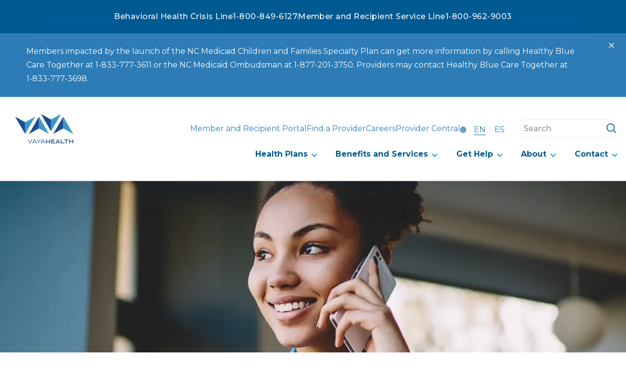

--- FILE ---
content_type: text/html; charset=UTF-8
request_url: https://www.vayahealth.com/contact/
body_size: 35558
content:
<!DOCTYPE html>
<html dir="ltr" lang="en" prefix="og: https://ogp.me/ns#">
<head>
	<meta charset="UTF-8" />
	        <!-- Google Tag Manager -->
        <script nonce="a6f87b72e9">
            (function(w, d, s, l, i) {
                w[l] = w[l] || [];
                w[l].push({
                    'gtm.start': new Date().getTime(),
                    event: 'gtm.js'
                });
                var f = d.getElementsByTagName(s)[0],
                    j = d.createElement(s),
                    dl = l != 'dataLayer' ? '&l=' + l : '';
                j.async = true;
                j.src =
                    'https://www.googletagmanager.com/gtm.js?id=' + i + dl;
                f.parentNode.insertBefore(j, f);
            })(window, document, 'script', 'dataLayer', 'GTM-W5FHCDD');
        </script>
        <!-- End Google Tag Manager -->
    <meta name="viewport" content="width=device-width, initial-scale=1" />
	<style>img:is([sizes="auto" i], [sizes^="auto," i]) { contain-intrinsic-size: 3000px 1500px }</style>
	
		<!-- All in One SEO 4.9.3 - aioseo.com -->
		<title>Contact Us | Vaya Health</title>
	<meta name="description" content="Contact Us Call our Behavioral Health Crisis Line at 1-800-849-6127 if you or someone you know needs help in a crisis. Our trained professionals are available to take your call 24 hours a day, seven days a week. If you are hearing impaired, call Relay NC at 711. If you or someone you know needs" />
	<meta name="robots" content="max-image-preview:large" />
	<link rel="canonical" href="https://www.vayahealth.com/contact/" />
	<meta name="generator" content="All in One SEO (AIOSEO) 4.9.3" />
		<meta property="og:locale" content="en_US" />
		<meta property="og:site_name" content="Vaya Health | Moving forward together" />
		<meta property="og:type" content="article" />
		<meta property="og:title" content="Contact Us | Vaya Health" />
		<meta property="og:description" content="Contact Us Call our Behavioral Health Crisis Line at 1-800-849-6127 if you or someone you know needs help in a crisis. Our trained professionals are available to take your call 24 hours a day, seven days a week. If you are hearing impaired, call Relay NC at 711. If you or someone you know needs" />
		<meta property="og:url" content="https://www.vayahealth.com/contact/" />
		<meta property="og:image" content="https://www.vayahealth.com/wp-content/uploads/2024/11/contact-banner.webp" />
		<meta property="og:image:secure_url" content="https://www.vayahealth.com/wp-content/uploads/2024/11/contact-banner.webp" />
		<meta property="og:image:width" content="1440" />
		<meta property="og:image:height" content="400" />
		<meta property="article:published_time" content="2022-04-26T13:39:50+00:00" />
		<meta property="article:modified_time" content="2025-12-22T16:10:38+00:00" />
		<meta property="article:publisher" content="https://www.facebook.com/Vayahealth" />
		<meta name="twitter:card" content="summary" />
		<meta name="twitter:site" content="@VayaHealth" />
		<meta name="twitter:title" content="Contact Us | Vaya Health" />
		<meta name="twitter:description" content="Contact Us Call our Behavioral Health Crisis Line at 1-800-849-6127 if you or someone you know needs help in a crisis. Our trained professionals are available to take your call 24 hours a day, seven days a week. If you are hearing impaired, call Relay NC at 711. If you or someone you know needs" />
		<meta name="twitter:creator" content="@VayaHealth" />
		<meta name="twitter:image" content="https://www.vayahealth.com/wp-content/uploads/2024/11/contact-banner.webp" />
		<script type="application/ld+json" class="aioseo-schema">
			{"@context":"https:\/\/schema.org","@graph":[{"@type":"BreadcrumbList","@id":"https:\/\/www.vayahealth.com\/contact\/#breadcrumblist","itemListElement":[{"@type":"ListItem","@id":"https:\/\/www.vayahealth.com#listItem","position":1,"name":"Home","item":"https:\/\/www.vayahealth.com","nextItem":{"@type":"ListItem","@id":"https:\/\/www.vayahealth.com\/contact\/#listItem","name":"Contact Us"}},{"@type":"ListItem","@id":"https:\/\/www.vayahealth.com\/contact\/#listItem","position":2,"name":"Contact Us","previousItem":{"@type":"ListItem","@id":"https:\/\/www.vayahealth.com#listItem","name":"Home"}}]},{"@type":"Organization","@id":"https:\/\/www.vayahealth.com\/#organization","name":"Vaya Health","description":"Moving forward together","url":"https:\/\/www.vayahealth.com\/","telephone":"+18008496127","logo":{"@type":"ImageObject","url":"https:\/\/www.vayahealth.com\/wp-content\/uploads\/2019\/02\/320x120tranparentVayaLogo.png","@id":"https:\/\/www.vayahealth.com\/contact\/#organizationLogo","width":320,"height":120},"image":{"@id":"https:\/\/www.vayahealth.com\/contact\/#organizationLogo"},"sameAs":["https:\/\/www.facebook.com\/Vayahealth","https:\/\/twitter.com\/VayaHealth","https:\/\/www.linkedin.com\/company\/vaya-health\/"]},{"@type":"WebPage","@id":"https:\/\/www.vayahealth.com\/contact\/#webpage","url":"https:\/\/www.vayahealth.com\/contact\/","name":"Contact Us | Vaya Health","description":"Contact Us Call our Behavioral Health Crisis Line at 1-800-849-6127 if you or someone you know needs help in a crisis. Our trained professionals are available to take your call 24 hours a day, seven days a week. If you are hearing impaired, call Relay NC at 711. If you or someone you know needs","inLanguage":"en-US","isPartOf":{"@id":"https:\/\/www.vayahealth.com\/#website"},"breadcrumb":{"@id":"https:\/\/www.vayahealth.com\/contact\/#breadcrumblist"},"image":{"@type":"ImageObject","url":"https:\/\/www.vayahealth.com\/wp-content\/uploads\/2024\/11\/contact-banner.webp","@id":"https:\/\/www.vayahealth.com\/contact\/#mainImage","width":1440,"height":400,"caption":"Woman on cell phone, smiling."},"primaryImageOfPage":{"@id":"https:\/\/www.vayahealth.com\/contact\/#mainImage"},"datePublished":"2022-04-26T09:39:50-04:00","dateModified":"2025-12-22T11:10:38-05:00"},{"@type":"WebSite","@id":"https:\/\/www.vayahealth.com\/#website","url":"https:\/\/www.vayahealth.com\/","name":"Vaya Health","description":"Moving forward together","inLanguage":"en-US","publisher":{"@id":"https:\/\/www.vayahealth.com\/#organization"}}]}
		</script>
		<!-- All in One SEO -->


<link rel='dns-prefetch' href='//nexus.ensighten.com' />
<link rel='dns-prefetch' href='//cdn.jsdelivr.net' />
<link rel='dns-prefetch' href='//cdnjs.cloudflare.com' />
<link rel='dns-prefetch' href='//fonts.googleapis.com' />
<link rel="alternate" type="application/rss+xml" title="Vaya Health &raquo; Feed" href="https://www.vayahealth.com/feed/" />
<link rel="alternate" type="text/calendar" title="Vaya Health &raquo; iCal Feed" href="https://www.vayahealth.com/calendar/?ical=1" />
<link rel="preconnect" href="//fonts.gstatic.com/">
<script>
window._wpemojiSettings = {"baseUrl":"https:\/\/s.w.org\/images\/core\/emoji\/16.0.1\/72x72\/","ext":".png","svgUrl":"https:\/\/s.w.org\/images\/core\/emoji\/16.0.1\/svg\/","svgExt":".svg","source":{"concatemoji":"https:\/\/www.vayahealth.com\/wp-includes\/js\/wp-emoji-release.min.js?ver=6.8.3"}};
/*! This file is auto-generated */
!function(s,n){var o,i,e;function c(e){try{var t={supportTests:e,timestamp:(new Date).valueOf()};sessionStorage.setItem(o,JSON.stringify(t))}catch(e){}}function p(e,t,n){e.clearRect(0,0,e.canvas.width,e.canvas.height),e.fillText(t,0,0);var t=new Uint32Array(e.getImageData(0,0,e.canvas.width,e.canvas.height).data),a=(e.clearRect(0,0,e.canvas.width,e.canvas.height),e.fillText(n,0,0),new Uint32Array(e.getImageData(0,0,e.canvas.width,e.canvas.height).data));return t.every(function(e,t){return e===a[t]})}function u(e,t){e.clearRect(0,0,e.canvas.width,e.canvas.height),e.fillText(t,0,0);for(var n=e.getImageData(16,16,1,1),a=0;a<n.data.length;a++)if(0!==n.data[a])return!1;return!0}function f(e,t,n,a){switch(t){case"flag":return n(e,"\ud83c\udff3\ufe0f\u200d\u26a7\ufe0f","\ud83c\udff3\ufe0f\u200b\u26a7\ufe0f")?!1:!n(e,"\ud83c\udde8\ud83c\uddf6","\ud83c\udde8\u200b\ud83c\uddf6")&&!n(e,"\ud83c\udff4\udb40\udc67\udb40\udc62\udb40\udc65\udb40\udc6e\udb40\udc67\udb40\udc7f","\ud83c\udff4\u200b\udb40\udc67\u200b\udb40\udc62\u200b\udb40\udc65\u200b\udb40\udc6e\u200b\udb40\udc67\u200b\udb40\udc7f");case"emoji":return!a(e,"\ud83e\udedf")}return!1}function g(e,t,n,a){var r="undefined"!=typeof WorkerGlobalScope&&self instanceof WorkerGlobalScope?new OffscreenCanvas(300,150):s.createElement("canvas"),o=r.getContext("2d",{willReadFrequently:!0}),i=(o.textBaseline="top",o.font="600 32px Arial",{});return e.forEach(function(e){i[e]=t(o,e,n,a)}),i}function t(e){var t=s.createElement("script");t.src=e,t.defer=!0,s.head.appendChild(t)}"undefined"!=typeof Promise&&(o="wpEmojiSettingsSupports",i=["flag","emoji"],n.supports={everything:!0,everythingExceptFlag:!0},e=new Promise(function(e){s.addEventListener("DOMContentLoaded",e,{once:!0})}),new Promise(function(t){var n=function(){try{var e=JSON.parse(sessionStorage.getItem(o));if("object"==typeof e&&"number"==typeof e.timestamp&&(new Date).valueOf()<e.timestamp+604800&&"object"==typeof e.supportTests)return e.supportTests}catch(e){}return null}();if(!n){if("undefined"!=typeof Worker&&"undefined"!=typeof OffscreenCanvas&&"undefined"!=typeof URL&&URL.createObjectURL&&"undefined"!=typeof Blob)try{var e="postMessage("+g.toString()+"("+[JSON.stringify(i),f.toString(),p.toString(),u.toString()].join(",")+"));",a=new Blob([e],{type:"text/javascript"}),r=new Worker(URL.createObjectURL(a),{name:"wpTestEmojiSupports"});return void(r.onmessage=function(e){c(n=e.data),r.terminate(),t(n)})}catch(e){}c(n=g(i,f,p,u))}t(n)}).then(function(e){for(var t in e)n.supports[t]=e[t],n.supports.everything=n.supports.everything&&n.supports[t],"flag"!==t&&(n.supports.everythingExceptFlag=n.supports.everythingExceptFlag&&n.supports[t]);n.supports.everythingExceptFlag=n.supports.everythingExceptFlag&&!n.supports.flag,n.DOMReady=!1,n.readyCallback=function(){n.DOMReady=!0}}).then(function(){return e}).then(function(){var e;n.supports.everything||(n.readyCallback(),(e=n.source||{}).concatemoji?t(e.concatemoji):e.wpemoji&&e.twemoji&&(t(e.twemoji),t(e.wpemoji)))}))}((window,document),window._wpemojiSettings);
</script>
<link rel='stylesheet' id='multilingual-select-css' href='https://www.vayahealth.com/wp-content/plugins/vaya-multilingual/public/css/multilingual-select.css?ver=1734632711' media='1' />
<style id='wp-block-list-inline-css'>
ol,ul{box-sizing:border-box}:root :where(.wp-block-list.has-background){padding:1.25em 2.375em}
</style>
<style id='wp-block-paragraph-inline-css'>
.is-small-text{font-size:.875em}.is-regular-text{font-size:1em}.is-large-text{font-size:2.25em}.is-larger-text{font-size:3em}.has-drop-cap:not(:focus):first-letter{float:left;font-size:8.4em;font-style:normal;font-weight:100;line-height:.68;margin:.05em .1em 0 0;text-transform:uppercase}body.rtl .has-drop-cap:not(:focus):first-letter{float:none;margin-left:.1em}p.has-drop-cap.has-background{overflow:hidden}:root :where(p.has-background){padding:1.25em 2.375em}:where(p.has-text-color:not(.has-link-color)) a{color:inherit}p.has-text-align-left[style*="writing-mode:vertical-lr"],p.has-text-align-right[style*="writing-mode:vertical-rl"]{rotate:180deg}
</style>
<style id='wp-block-button-inline-css'>
.wp-block-button__link{align-content:center;box-sizing:border-box;cursor:pointer;display:inline-block;height:100%;text-align:center;word-break:break-word}.wp-block-button__link.aligncenter{text-align:center}.wp-block-button__link.alignright{text-align:right}:where(.wp-block-button__link){border-radius:9999px;box-shadow:none;padding:calc(.667em + 2px) calc(1.333em + 2px);text-decoration:none}.wp-block-button[style*=text-decoration] .wp-block-button__link{text-decoration:inherit}.wp-block-buttons>.wp-block-button.has-custom-width{max-width:none}.wp-block-buttons>.wp-block-button.has-custom-width .wp-block-button__link{width:100%}.wp-block-buttons>.wp-block-button.has-custom-font-size .wp-block-button__link{font-size:inherit}.wp-block-buttons>.wp-block-button.wp-block-button__width-25{width:calc(25% - var(--wp--style--block-gap, .5em)*.75)}.wp-block-buttons>.wp-block-button.wp-block-button__width-50{width:calc(50% - var(--wp--style--block-gap, .5em)*.5)}.wp-block-buttons>.wp-block-button.wp-block-button__width-75{width:calc(75% - var(--wp--style--block-gap, .5em)*.25)}.wp-block-buttons>.wp-block-button.wp-block-button__width-100{flex-basis:100%;width:100%}.wp-block-buttons.is-vertical>.wp-block-button.wp-block-button__width-25{width:25%}.wp-block-buttons.is-vertical>.wp-block-button.wp-block-button__width-50{width:50%}.wp-block-buttons.is-vertical>.wp-block-button.wp-block-button__width-75{width:75%}.wp-block-button.is-style-squared,.wp-block-button__link.wp-block-button.is-style-squared{border-radius:0}.wp-block-button.no-border-radius,.wp-block-button__link.no-border-radius{border-radius:0!important}:root :where(.wp-block-button .wp-block-button__link.is-style-outline),:root :where(.wp-block-button.is-style-outline>.wp-block-button__link){border:2px solid;padding:.667em 1.333em}:root :where(.wp-block-button .wp-block-button__link.is-style-outline:not(.has-text-color)),:root :where(.wp-block-button.is-style-outline>.wp-block-button__link:not(.has-text-color)){color:currentColor}:root :where(.wp-block-button .wp-block-button__link.is-style-outline:not(.has-background)),:root :where(.wp-block-button.is-style-outline>.wp-block-button__link:not(.has-background)){background-color:initial;background-image:none}
</style>
<style id='wp-block-buttons-inline-css'>
.wp-block-buttons{box-sizing:border-box}.wp-block-buttons.is-vertical{flex-direction:column}.wp-block-buttons.is-vertical>.wp-block-button:last-child{margin-bottom:0}.wp-block-buttons>.wp-block-button{display:inline-block;margin:0}.wp-block-buttons.is-content-justification-left{justify-content:flex-start}.wp-block-buttons.is-content-justification-left.is-vertical{align-items:flex-start}.wp-block-buttons.is-content-justification-center{justify-content:center}.wp-block-buttons.is-content-justification-center.is-vertical{align-items:center}.wp-block-buttons.is-content-justification-right{justify-content:flex-end}.wp-block-buttons.is-content-justification-right.is-vertical{align-items:flex-end}.wp-block-buttons.is-content-justification-space-between{justify-content:space-between}.wp-block-buttons.aligncenter{text-align:center}.wp-block-buttons:not(.is-content-justification-space-between,.is-content-justification-right,.is-content-justification-left,.is-content-justification-center) .wp-block-button.aligncenter{margin-left:auto;margin-right:auto;width:100%}.wp-block-buttons[style*=text-decoration] .wp-block-button,.wp-block-buttons[style*=text-decoration] .wp-block-button__link{text-decoration:inherit}.wp-block-buttons.has-custom-font-size .wp-block-button__link{font-size:inherit}.wp-block-buttons .wp-block-button__link{width:100%}.wp-block-button.aligncenter{text-align:center}
</style>
<style id='wp-block-post-content-inline-css'>
.wp-block-post-content{display:flow-root}
</style>
<link rel='stylesheet' id='tribe-events-pro-mini-calendar-block-styles-css' href='https://www.vayahealth.com/wp-content/plugins/events-calendar-pro/build/css/tribe-events-pro-mini-calendar-block.css?ver=7.7.12' media='all' />
<style id='wp-emoji-styles-inline-css'>

	img.wp-smiley, img.emoji {
		display: inline !important;
		border: none !important;
		box-shadow: none !important;
		height: 1em !important;
		width: 1em !important;
		margin: 0 0.07em !important;
		vertical-align: -0.1em !important;
		background: none !important;
		padding: 0 !important;
	}
</style>
<style id='wp-block-library-inline-css'>
:root{--wp-admin-theme-color:#007cba;--wp-admin-theme-color--rgb:0,124,186;--wp-admin-theme-color-darker-10:#006ba1;--wp-admin-theme-color-darker-10--rgb:0,107,161;--wp-admin-theme-color-darker-20:#005a87;--wp-admin-theme-color-darker-20--rgb:0,90,135;--wp-admin-border-width-focus:2px;--wp-block-synced-color:#7a00df;--wp-block-synced-color--rgb:122,0,223;--wp-bound-block-color:var(--wp-block-synced-color)}@media (min-resolution:192dpi){:root{--wp-admin-border-width-focus:1.5px}}.wp-element-button{cursor:pointer}:root{--wp--preset--font-size--normal:16px;--wp--preset--font-size--huge:42px}:root .has-very-light-gray-background-color{background-color:#eee}:root .has-very-dark-gray-background-color{background-color:#313131}:root .has-very-light-gray-color{color:#eee}:root .has-very-dark-gray-color{color:#313131}:root .has-vivid-green-cyan-to-vivid-cyan-blue-gradient-background{background:linear-gradient(135deg,#00d084,#0693e3)}:root .has-purple-crush-gradient-background{background:linear-gradient(135deg,#34e2e4,#4721fb 50%,#ab1dfe)}:root .has-hazy-dawn-gradient-background{background:linear-gradient(135deg,#faaca8,#dad0ec)}:root .has-subdued-olive-gradient-background{background:linear-gradient(135deg,#fafae1,#67a671)}:root .has-atomic-cream-gradient-background{background:linear-gradient(135deg,#fdd79a,#004a59)}:root .has-nightshade-gradient-background{background:linear-gradient(135deg,#330968,#31cdcf)}:root .has-midnight-gradient-background{background:linear-gradient(135deg,#020381,#2874fc)}.has-regular-font-size{font-size:1em}.has-larger-font-size{font-size:2.625em}.has-normal-font-size{font-size:var(--wp--preset--font-size--normal)}.has-huge-font-size{font-size:var(--wp--preset--font-size--huge)}.has-text-align-center{text-align:center}.has-text-align-left{text-align:left}.has-text-align-right{text-align:right}#end-resizable-editor-section{display:none}.aligncenter{clear:both}.items-justified-left{justify-content:flex-start}.items-justified-center{justify-content:center}.items-justified-right{justify-content:flex-end}.items-justified-space-between{justify-content:space-between}.screen-reader-text{border:0;clip-path:inset(50%);height:1px;margin:-1px;overflow:hidden;padding:0;position:absolute;width:1px;word-wrap:normal!important}.screen-reader-text:focus{background-color:#ddd;clip-path:none;color:#444;display:block;font-size:1em;height:auto;left:5px;line-height:normal;padding:15px 23px 14px;text-decoration:none;top:5px;width:auto;z-index:100000}html :where(.has-border-color){border-style:solid}html :where([style*=border-top-color]){border-top-style:solid}html :where([style*=border-right-color]){border-right-style:solid}html :where([style*=border-bottom-color]){border-bottom-style:solid}html :where([style*=border-left-color]){border-left-style:solid}html :where([style*=border-width]){border-style:solid}html :where([style*=border-top-width]){border-top-style:solid}html :where([style*=border-right-width]){border-right-style:solid}html :where([style*=border-bottom-width]){border-bottom-style:solid}html :where([style*=border-left-width]){border-left-style:solid}html :where(img[class*=wp-image-]){height:auto;max-width:100%}:where(figure){margin:0 0 1em}html :where(.is-position-sticky){--wp-admin--admin-bar--position-offset:var(--wp-admin--admin-bar--height,0px)}@media screen and (max-width:600px){html :where(.is-position-sticky){--wp-admin--admin-bar--position-offset:0px}}
</style>
<style id='global-styles-inline-css'>
:root{--wp--preset--aspect-ratio--square: 1;--wp--preset--aspect-ratio--4-3: 4/3;--wp--preset--aspect-ratio--3-4: 3/4;--wp--preset--aspect-ratio--3-2: 3/2;--wp--preset--aspect-ratio--2-3: 2/3;--wp--preset--aspect-ratio--16-9: 16/9;--wp--preset--aspect-ratio--9-16: 9/16;--wp--preset--color--black: #000000;--wp--preset--color--cyan-bluish-gray: #abb8c3;--wp--preset--color--white: #ffffff;--wp--preset--color--pale-pink: #f78da7;--wp--preset--color--vivid-red: #cf2e2e;--wp--preset--color--luminous-vivid-orange: #ff6900;--wp--preset--color--luminous-vivid-amber: #fcb900;--wp--preset--color--light-green-cyan: #7bdcb5;--wp--preset--color--vivid-green-cyan: #00d084;--wp--preset--color--pale-cyan-blue: #8ed1fc;--wp--preset--color--vivid-cyan-blue: #0693e3;--wp--preset--color--vivid-purple: #9b51e0;--wp--preset--color--vaya-blue: #005B93;--wp--preset--color--vaya-lt-blue: #2E7CB5;--wp--preset--color--vaya-text: #384C5A;--wp--preset--color--vaya-highlight-blue: #E6ECF3;--wp--preset--color--vaya-yellow: #F8C35E;--wp--preset--color--footer-button: #001826;--wp--preset--gradient--vivid-cyan-blue-to-vivid-purple: linear-gradient(135deg,rgba(6,147,227,1) 0%,rgb(155,81,224) 100%);--wp--preset--gradient--light-green-cyan-to-vivid-green-cyan: linear-gradient(135deg,rgb(122,220,180) 0%,rgb(0,208,130) 100%);--wp--preset--gradient--luminous-vivid-amber-to-luminous-vivid-orange: linear-gradient(135deg,rgba(252,185,0,1) 0%,rgba(255,105,0,1) 100%);--wp--preset--gradient--luminous-vivid-orange-to-vivid-red: linear-gradient(135deg,rgba(255,105,0,1) 0%,rgb(207,46,46) 100%);--wp--preset--gradient--very-light-gray-to-cyan-bluish-gray: linear-gradient(135deg,rgb(238,238,238) 0%,rgb(169,184,195) 100%);--wp--preset--gradient--cool-to-warm-spectrum: linear-gradient(135deg,rgb(74,234,220) 0%,rgb(151,120,209) 20%,rgb(207,42,186) 40%,rgb(238,44,130) 60%,rgb(251,105,98) 80%,rgb(254,248,76) 100%);--wp--preset--gradient--blush-light-purple: linear-gradient(135deg,rgb(255,206,236) 0%,rgb(152,150,240) 100%);--wp--preset--gradient--blush-bordeaux: linear-gradient(135deg,rgb(254,205,165) 0%,rgb(254,45,45) 50%,rgb(107,0,62) 100%);--wp--preset--gradient--luminous-dusk: linear-gradient(135deg,rgb(255,203,112) 0%,rgb(199,81,192) 50%,rgb(65,88,208) 100%);--wp--preset--gradient--pale-ocean: linear-gradient(135deg,rgb(255,245,203) 0%,rgb(182,227,212) 50%,rgb(51,167,181) 100%);--wp--preset--gradient--electric-grass: linear-gradient(135deg,rgb(202,248,128) 0%,rgb(113,206,126) 100%);--wp--preset--gradient--midnight: linear-gradient(135deg,rgb(2,3,129) 0%,rgb(40,116,252) 100%);--wp--preset--font-size--small: 1.125rem;--wp--preset--font-size--medium: 1.5rem;--wp--preset--font-size--large: clamp(1.75rem, 1.75rem + ((1vw - 0.2rem) * 0.313), 2rem);--wp--preset--font-size--x-large: clamp(2.5rem, 2.5rem + ((1vw - 0.2rem) * 0.313), 2.75rem);--wp--preset--font-size--xx-large: clamp(3rem, 3rem + ((1vw - 0.2rem) * 0.938), 3.75rem);--wp--preset--font-family--montserrat: Montserrat, serif;--wp--preset--spacing--20: 0.44rem;--wp--preset--spacing--30: 0.67rem;--wp--preset--spacing--40: 1rem;--wp--preset--spacing--50: 1.5rem;--wp--preset--spacing--60: 2.25rem;--wp--preset--spacing--70: 3.38rem;--wp--preset--spacing--80: 5.06rem;--wp--preset--shadow--natural: 6px 6px 9px rgba(0, 0, 0, 0.2);--wp--preset--shadow--deep: 12px 12px 50px rgba(0, 0, 0, 0.4);--wp--preset--shadow--sharp: 6px 6px 0px rgba(0, 0, 0, 0.2);--wp--preset--shadow--outlined: 6px 6px 0px -3px rgba(255, 255, 255, 1), 6px 6px rgba(0, 0, 0, 1);--wp--preset--shadow--crisp: 6px 6px 0px rgba(0, 0, 0, 1);}:root { --wp--style--global--content-size: ;--wp--style--global--wide-size: ; }:where(body) { margin: 0; }.wp-site-blocks { padding-top: var(--wp--style--root--padding-top); padding-bottom: var(--wp--style--root--padding-bottom); }.has-global-padding { padding-right: var(--wp--style--root--padding-right); padding-left: var(--wp--style--root--padding-left); }.has-global-padding > .alignfull { margin-right: calc(var(--wp--style--root--padding-right) * -1); margin-left: calc(var(--wp--style--root--padding-left) * -1); }.has-global-padding :where(:not(.alignfull.is-layout-flow) > .has-global-padding:not(.wp-block-block, .alignfull)) { padding-right: 0; padding-left: 0; }.has-global-padding :where(:not(.alignfull.is-layout-flow) > .has-global-padding:not(.wp-block-block, .alignfull)) > .alignfull { margin-left: 0; margin-right: 0; }.wp-site-blocks > .alignleft { float: left; margin-right: 2em; }.wp-site-blocks > .alignright { float: right; margin-left: 2em; }.wp-site-blocks > .aligncenter { justify-content: center; margin-left: auto; margin-right: auto; }:where(.wp-site-blocks) > * { margin-block-start: value; margin-block-end: 0; }:where(.wp-site-blocks) > :first-child { margin-block-start: 0; }:where(.wp-site-blocks) > :last-child { margin-block-end: 0; }:root { --wp--style--block-gap: value; }:root :where(.is-layout-flow) > :first-child{margin-block-start: 0;}:root :where(.is-layout-flow) > :last-child{margin-block-end: 0;}:root :where(.is-layout-flow) > *{margin-block-start: value;margin-block-end: 0;}:root :where(.is-layout-constrained) > :first-child{margin-block-start: 0;}:root :where(.is-layout-constrained) > :last-child{margin-block-end: 0;}:root :where(.is-layout-constrained) > *{margin-block-start: value;margin-block-end: 0;}:root :where(.is-layout-flex){gap: value;}:root :where(.is-layout-grid){gap: value;}.is-layout-flow > .alignleft{float: left;margin-inline-start: 0;margin-inline-end: 2em;}.is-layout-flow > .alignright{float: right;margin-inline-start: 2em;margin-inline-end: 0;}.is-layout-flow > .aligncenter{margin-left: auto !important;margin-right: auto !important;}.is-layout-constrained > .alignleft{float: left;margin-inline-start: 0;margin-inline-end: 2em;}.is-layout-constrained > .alignright{float: right;margin-inline-start: 2em;margin-inline-end: 0;}.is-layout-constrained > .aligncenter{margin-left: auto !important;margin-right: auto !important;}.is-layout-constrained > :where(:not(.alignleft):not(.alignright):not(.alignfull)){max-width: var(--wp--style--global--content-size);margin-left: auto !important;margin-right: auto !important;}.is-layout-constrained > .alignwide{max-width: var(--wp--style--global--wide-size);}body .is-layout-flex{display: flex;}.is-layout-flex{flex-wrap: wrap;align-items: center;}.is-layout-flex > :is(*, div){margin: 0;}body .is-layout-grid{display: grid;}.is-layout-grid > :is(*, div){margin: 0;}body{border-radius: value;border-color: value;border-width: value;border-style: value;color: var(--wp--preset--color--vaya-text) !important;font-family: var(--wp--preset--font-family--montserrat) !important;font-size: 18px !important;font-weight: 400;line-height: 24px;margin-top: value;margin-right: value;margin-bottom: value;margin-left: value;--wp--style--root--padding-top: value;--wp--style--root--padding-right: value;--wp--style--root--padding-bottom: value;--wp--style--root--padding-left: value;}a:where(:not(.wp-element-button)){color: var(--wp--preset--color--vaya-blue);text-decoration: underline;}:root :where(a:where(:not(.wp-element-button)):hover){color: black;}h1{color: var(--wp--preset--color--vaya-blue) !important;font-size: clamp(2rem, 5vw, 3rem) !important;font-weight: 300 !important;line-height: 56px !important;margin-bottom: 0.333em;}h2{color: var(--wp--preset--color--vaya-blue) !important;font-size: 36px !important;font-weight: 300 !important;line-height: 48px !important;margin-top: 32px !important;margin-bottom: 32px !important;}h3{color: var(--wp--preset--color--vaya-lt-blue) !important;font-size: 24px !important;font-weight: 700 !important;line-height: 32px !important;}h4{color: var(--wp--preset--color--vaya-lt-blue);font-size: 20px !important;font-weight: 500 !important;letter-spacing: 2px;line-height: 28px !important;}:root :where(.wp-element-button, .wp-block-button__link){background-color: #32373c;border-width: 0;color: #fff;font-family: inherit;font-size: inherit;line-height: inherit;padding: calc(0.667em + 2px) calc(1.333em + 2px);text-decoration: none;}.has-black-color{color: var(--wp--preset--color--black) !important;}.has-cyan-bluish-gray-color{color: var(--wp--preset--color--cyan-bluish-gray) !important;}.has-white-color{color: var(--wp--preset--color--white) !important;}.has-pale-pink-color{color: var(--wp--preset--color--pale-pink) !important;}.has-vivid-red-color{color: var(--wp--preset--color--vivid-red) !important;}.has-luminous-vivid-orange-color{color: var(--wp--preset--color--luminous-vivid-orange) !important;}.has-luminous-vivid-amber-color{color: var(--wp--preset--color--luminous-vivid-amber) !important;}.has-light-green-cyan-color{color: var(--wp--preset--color--light-green-cyan) !important;}.has-vivid-green-cyan-color{color: var(--wp--preset--color--vivid-green-cyan) !important;}.has-pale-cyan-blue-color{color: var(--wp--preset--color--pale-cyan-blue) !important;}.has-vivid-cyan-blue-color{color: var(--wp--preset--color--vivid-cyan-blue) !important;}.has-vivid-purple-color{color: var(--wp--preset--color--vivid-purple) !important;}.has-vaya-blue-color{color: var(--wp--preset--color--vaya-blue) !important;}.has-vaya-lt-blue-color{color: var(--wp--preset--color--vaya-lt-blue) !important;}.has-vaya-text-color{color: var(--wp--preset--color--vaya-text) !important;}.has-vaya-highlight-blue-color{color: var(--wp--preset--color--vaya-highlight-blue) !important;}.has-vaya-yellow-color{color: var(--wp--preset--color--vaya-yellow) !important;}.has-footer-button-color{color: var(--wp--preset--color--footer-button) !important;}.has-black-background-color{background-color: var(--wp--preset--color--black) !important;}.has-cyan-bluish-gray-background-color{background-color: var(--wp--preset--color--cyan-bluish-gray) !important;}.has-white-background-color{background-color: var(--wp--preset--color--white) !important;}.has-pale-pink-background-color{background-color: var(--wp--preset--color--pale-pink) !important;}.has-vivid-red-background-color{background-color: var(--wp--preset--color--vivid-red) !important;}.has-luminous-vivid-orange-background-color{background-color: var(--wp--preset--color--luminous-vivid-orange) !important;}.has-luminous-vivid-amber-background-color{background-color: var(--wp--preset--color--luminous-vivid-amber) !important;}.has-light-green-cyan-background-color{background-color: var(--wp--preset--color--light-green-cyan) !important;}.has-vivid-green-cyan-background-color{background-color: var(--wp--preset--color--vivid-green-cyan) !important;}.has-pale-cyan-blue-background-color{background-color: var(--wp--preset--color--pale-cyan-blue) !important;}.has-vivid-cyan-blue-background-color{background-color: var(--wp--preset--color--vivid-cyan-blue) !important;}.has-vivid-purple-background-color{background-color: var(--wp--preset--color--vivid-purple) !important;}.has-vaya-blue-background-color{background-color: var(--wp--preset--color--vaya-blue) !important;}.has-vaya-lt-blue-background-color{background-color: var(--wp--preset--color--vaya-lt-blue) !important;}.has-vaya-text-background-color{background-color: var(--wp--preset--color--vaya-text) !important;}.has-vaya-highlight-blue-background-color{background-color: var(--wp--preset--color--vaya-highlight-blue) !important;}.has-vaya-yellow-background-color{background-color: var(--wp--preset--color--vaya-yellow) !important;}.has-footer-button-background-color{background-color: var(--wp--preset--color--footer-button) !important;}.has-black-border-color{border-color: var(--wp--preset--color--black) !important;}.has-cyan-bluish-gray-border-color{border-color: var(--wp--preset--color--cyan-bluish-gray) !important;}.has-white-border-color{border-color: var(--wp--preset--color--white) !important;}.has-pale-pink-border-color{border-color: var(--wp--preset--color--pale-pink) !important;}.has-vivid-red-border-color{border-color: var(--wp--preset--color--vivid-red) !important;}.has-luminous-vivid-orange-border-color{border-color: var(--wp--preset--color--luminous-vivid-orange) !important;}.has-luminous-vivid-amber-border-color{border-color: var(--wp--preset--color--luminous-vivid-amber) !important;}.has-light-green-cyan-border-color{border-color: var(--wp--preset--color--light-green-cyan) !important;}.has-vivid-green-cyan-border-color{border-color: var(--wp--preset--color--vivid-green-cyan) !important;}.has-pale-cyan-blue-border-color{border-color: var(--wp--preset--color--pale-cyan-blue) !important;}.has-vivid-cyan-blue-border-color{border-color: var(--wp--preset--color--vivid-cyan-blue) !important;}.has-vivid-purple-border-color{border-color: var(--wp--preset--color--vivid-purple) !important;}.has-vaya-blue-border-color{border-color: var(--wp--preset--color--vaya-blue) !important;}.has-vaya-lt-blue-border-color{border-color: var(--wp--preset--color--vaya-lt-blue) !important;}.has-vaya-text-border-color{border-color: var(--wp--preset--color--vaya-text) !important;}.has-vaya-highlight-blue-border-color{border-color: var(--wp--preset--color--vaya-highlight-blue) !important;}.has-vaya-yellow-border-color{border-color: var(--wp--preset--color--vaya-yellow) !important;}.has-footer-button-border-color{border-color: var(--wp--preset--color--footer-button) !important;}.has-vivid-cyan-blue-to-vivid-purple-gradient-background{background: var(--wp--preset--gradient--vivid-cyan-blue-to-vivid-purple) !important;}.has-light-green-cyan-to-vivid-green-cyan-gradient-background{background: var(--wp--preset--gradient--light-green-cyan-to-vivid-green-cyan) !important;}.has-luminous-vivid-amber-to-luminous-vivid-orange-gradient-background{background: var(--wp--preset--gradient--luminous-vivid-amber-to-luminous-vivid-orange) !important;}.has-luminous-vivid-orange-to-vivid-red-gradient-background{background: var(--wp--preset--gradient--luminous-vivid-orange-to-vivid-red) !important;}.has-very-light-gray-to-cyan-bluish-gray-gradient-background{background: var(--wp--preset--gradient--very-light-gray-to-cyan-bluish-gray) !important;}.has-cool-to-warm-spectrum-gradient-background{background: var(--wp--preset--gradient--cool-to-warm-spectrum) !important;}.has-blush-light-purple-gradient-background{background: var(--wp--preset--gradient--blush-light-purple) !important;}.has-blush-bordeaux-gradient-background{background: var(--wp--preset--gradient--blush-bordeaux) !important;}.has-luminous-dusk-gradient-background{background: var(--wp--preset--gradient--luminous-dusk) !important;}.has-pale-ocean-gradient-background{background: var(--wp--preset--gradient--pale-ocean) !important;}.has-electric-grass-gradient-background{background: var(--wp--preset--gradient--electric-grass) !important;}.has-midnight-gradient-background{background: var(--wp--preset--gradient--midnight) !important;}.has-small-font-size{font-size: var(--wp--preset--font-size--small) !important;}.has-medium-font-size{font-size: var(--wp--preset--font-size--medium) !important;}.has-large-font-size{font-size: var(--wp--preset--font-size--large) !important;}.has-x-large-font-size{font-size: var(--wp--preset--font-size--x-large) !important;}.has-xx-large-font-size{font-size: var(--wp--preset--font-size--xx-large) !important;}.has-montserrat-font-family{font-family: var(--wp--preset--font-family--montserrat) !important;}.gb-button-wrapper a.vaya-button-white:hover {
    color: #2b5d93 !important
}

:root :where(.wp-block-post-content a:where(:not(.wp-element-button))){color: var(--wp--preset--color--vaya-lt-blue);font-weight: 700;}:root :where(.wp-block-post-content a:where(:not(.wp-element-button))){word-break:break-word}
:root :where(.wp-block-post-content a:where(:not(.wp-element-button)):hover){color: black !important;}:root :where(.wp-block-post-content a:where(:not(.wp-element-button)):hover){word-break:break-word}
:root :where(p){margin-bottom: 30px;}
:root :where(.wp-block-list > li){margin-bottom: 20px !important;}
</style>
<style id='core-block-supports-inline-css'>
.wp-elements-5a5cf121380cb4620cd68934a1dd4974 a:where(:not(.wp-element-button)){color:var(--wp--preset--color--white);}.wp-container-core-buttons-is-layout-0dfb876b{justify-content:flex-start;}.wp-elements-b6f7def77aa915063f7327331e4facd4 a:where(:not(.wp-element-button)){color:var(--wp--preset--color--white);}.wp-container-core-buttons-is-layout-0bc89592{justify-content:flex-start;}.wp-elements-028e2acaf6ed66b9b1d3f620b3e0a736 a:where(:not(.wp-element-button)){color:var(--wp--preset--color--white);}.wp-container-core-buttons-is-layout-fc4fd283{justify-content:flex-start;}.wp-elements-b56754192964b9e6cff7bd3920cb5f78 a:where(:not(.wp-element-button)){color:var(--wp--preset--color--vaya-highlight-blue);}.wp-elements-45eee394a8e0747a8bb43ec9d3e94a60 a:where(:not(.wp-element-button)){color:var(--wp--preset--color--white);}
</style>
<style id='wp-block-template-skip-link-inline-css'>

		.skip-link.screen-reader-text {
			border: 0;
			clip-path: inset(50%);
			height: 1px;
			margin: -1px;
			overflow: hidden;
			padding: 0;
			position: absolute !important;
			width: 1px;
			word-wrap: normal !important;
		}

		.skip-link.screen-reader-text:focus {
			background-color: #eee;
			clip-path: none;
			color: #444;
			display: block;
			font-size: 1em;
			height: auto;
			left: 5px;
			line-height: normal;
			padding: 15px 23px 14px;
			text-decoration: none;
			top: 5px;
			width: auto;
			z-index: 100000;
		}
</style>
<style id='abtt-style-inline-css'>

                #abttBackToTop {position: fixed;display: none;cursor: pointer;background-color: #005A95;color: #FFFFFF;right: 10px;bottom: 10px;padding: 2px 10px 10px;border-radius: 6px;text-decoration: none;font-size: 12px;text-align: center;font-weight: bold;line-height: 1.2; border: solid 2px #fff;}    
                #abttBackToTop:hover {opacity: 0.8;}
            
</style>
<link rel='stylesheet' id='generateblocks-google-fonts-css' href='https://fonts.googleapis.com/css?family=Montserrat:100,100italic,200,200italic,300,300italic,regular,italic,500,500italic,600,600italic,700,700italic,800,800italic,900,900italic&#038;display=swap' media='all' />
<link rel='stylesheet' id='trp-language-switcher-style-css' href='https://www.vayahealth.com/wp-content/plugins/translatepress-multilingual/assets/css/trp-language-switcher.css?ver=3.0.7' media='all' />
<link rel='stylesheet' id='learn-child-css' href='https://www.vayahealth.com/wp-content/themes/vaya-health/assets/css/child-styles.css?ver=1756938223' media='all' />
<link rel='stylesheet' id='main-google-font-css' href='https://fonts.googleapis.com/css2?family=Montserrat:wght@200;300;400;500;600;700;900&#038;display=swap' media='all' />
<link rel='stylesheet' id='vayabase-style-css' href='https://www.vayahealth.com/wp-content/themes/vayabase/style.css?ver=1764182510' media='all' />
<link rel='stylesheet' id='swiper-styles-css' href='https://www.vayahealth.com/wp-content/themes/vayabase/inc/swiperjs/swiper-bundle.min.css?ver=1764182510' media='all' />
<link rel='stylesheet' id='bootstrap-css' href='https://cdn.jsdelivr.net/npm/bootstrap@5.2.0/dist/css/bootstrap.min.css' media='all' />
<link rel='stylesheet' id='dashicons-css' href='https://www.vayahealth.com/wp-includes/css/dashicons.min.css?ver=6.8.3' media='all' />
<link rel='stylesheet' id='generateblocks-css' href='https://www.vayahealth.com/wp-content/uploads/generateblocks/style-22468.css?ver=1766420332' media='all' />
<script src="https://www.vayahealth.com/wp-includes/js/jquery/jquery.min.js?ver=3.7.1" id="jquery-core-js"></script>
<script src="https://www.vayahealth.com/wp-includes/js/jquery/jquery-migrate.min.js?ver=3.4.1" id="jquery-migrate-js"></script>
<script src="//nexus.ensighten.com/choozle/21067/Bootstrap.js" id="ensighten-bootstrap-js"></script>
<script src="https://www.vayahealth.com/wp-content/themes/vayabase/inc/swiperjs/swiper-bundle.min.js?ver=1764182510" id="swiper-script-js"></script>
<link rel="https://api.w.org/" href="https://www.vayahealth.com/wp-json/" /><link rel="alternate" title="JSON" type="application/json" href="https://www.vayahealth.com/wp-json/wp/v2/pages/22468" /><link rel="EditURI" type="application/rsd+xml" title="RSD" href="https://www.vayahealth.com/xmlrpc.php?rsd" />
<link rel='shortlink' href='https://www.vayahealth.com/?p=22468' />
<link rel="alternate" title="oEmbed (JSON)" type="application/json+oembed" href="https://www.vayahealth.com/wp-json/oembed/1.0/embed?url=https%3A%2F%2Fwww.vayahealth.com%2Fcontact%2F" />
<link rel="alternate" title="oEmbed (XML)" type="text/xml+oembed" href="https://www.vayahealth.com/wp-json/oembed/1.0/embed?url=https%3A%2F%2Fwww.vayahealth.com%2Fcontact%2F&#038;format=xml" />
<meta name="et-api-version" content="v1"><meta name="et-api-origin" content="https://www.vayahealth.com"><link rel="https://theeventscalendar.com/" href="https://www.vayahealth.com/wp-json/tribe/tickets/v1/" /><meta name="tec-api-version" content="v1"><meta name="tec-api-origin" content="https://www.vayahealth.com"><link rel="alternate" href="https://www.vayahealth.com/wp-json/tribe/events/v1/" /><link rel="alternate" hreflang="en-US" href="https://www.vayahealth.com/contact/"/>
<link rel="alternate" hreflang="es-ES" href="https://www.vayahealth.com/es/contact/"/>
<link rel="alternate" hreflang="en" href="https://www.vayahealth.com/contact/"/>
<link rel="alternate" hreflang="es" href="https://www.vayahealth.com/es/contact/"/>
<link rel="alternate" hreflang="x-default" href="https://www.vayahealth.com/contact/"/>
	<!-- Meta Pixel Code -->
	<script>
		! function(f, b, e, v, n, t, s) {
			if (f.fbq) return;
			n = f.fbq = function() {
				n.callMethod ?
					n.callMethod.apply(n, arguments) : n.queue.push(arguments)
			};
			if (!f._fbq) f._fbq = n;
			n.push = n;
			n.loaded = !0;
			n.version = '2.0';
			n.queue = [];
			t = b.createElement(e);
			t.async = !0;
			t.src = v;
			s = b.getElementsByTagName(e)[0];
			s.parentNode.insertBefore(t, s)
		}(window, document, 'script',
			'https://connect.facebook.net/en_US/fbevents.js');
		fbq('init', '907033551991764');
		fbq('track', 'PageView');
	</script>
	<noscript><img height="1" width="1" style="display:none"
			src="https://www.facebook.com/tr?id=907033551991764&ev=PageView&noscript=1" /></noscript>
	<!-- End Meta Pixel Code -->
<link rel="icon" href="https://www.vayahealth.com/wp-content/uploads/2016/12/cropped-VayaFavicon-32x32.png" sizes="32x32" />
<link rel="icon" href="https://www.vayahealth.com/wp-content/uploads/2016/12/cropped-VayaFavicon-192x192.png" sizes="192x192" />
<link rel="apple-touch-icon" href="https://www.vayahealth.com/wp-content/uploads/2016/12/cropped-VayaFavicon-180x180.png" />
<meta name="msapplication-TileImage" content="https://www.vayahealth.com/wp-content/uploads/2016/12/cropped-VayaFavicon-270x270.png" />
</head>

<body class="wp-singular page-template page-template-full-width page page-id-22468 page-parent wp-embed-responsive wp-theme-vayabase wp-child-theme-vaya-health tribe-no-js tec-no-tickets-on-recurring tec-no-rsvp-on-recurring translatepress-en_US editable-navigation has-crisis-numbers tribe-theme-vayabase">
        <!-- Google Tag Manager (noscript) -->
        <noscript><iframe src="https://www.googletagmanager.com/ns.html?id=GTM-W5FHCDD" height="0" width="0" style="display:none;visibility:hidden" nonce="a6f87b72e9"></iframe></noscript>
        <!-- End Google Tag Manager (noscript) -->
    
<div class="bg-brand-base md:px-12 flex justify-center py-4 px-4 md:sticky top-0 z-1000" id="crisis-numbers-block" role="alert">
    <div class="flex flex-col md:flex-row gap-tw-2 md:gap-4 items-center">
                    <div class="flex flex-col md:flex-row gap-tw-2 items-center text-white md:text-label text-label-x-small fw-600">
                <div>Behavioral Health Crisis Line</div>
                <a href="tel:18008496127" class="text-white hover:underline decoration-none">
                    1-800-849-6127                </a>

            </div>
                            <div class="bg-brand-600 h-3 w-1px hidden md:block"></div>
                                <div class="flex flex-col md:flex-row gap-tw-2 items-center text-white md:text-label text-label-x-small fw-600">
                <div>Member and Recipient Service Line</div>
                <a href="tel:18009629003" class="text-white hover:underline decoration-none">
                    1-800-962-9003                </a>

            </div>
                        </div>
</div>
<div class="wp-site-blocks"><header class="site-header tailored-new-navigation wp-block-template-part">
        <style>
            .alert-has-background-icon {
                background-image: url('data:image/svg+xml,<svg width="182" height="152" viewBox="0 0 182 152" fill="none" xmlns="http://www.w3.org/2000/svg"><path opacity="0.4" d="M91 -30C78.3233 -30 66.4876 -27.6095 55.4925 -22.8285C44.3681 -18.1768 34.699 -11.7161 26.4851 -3.44622C18.2711 4.82361 11.7712 14.4501 6.98507 25.4334C2.32833 36.546 0 48.3691 0 60.9031C0 73.5663 2.32833 85.3894 6.98507 96.3727C11.7712 107.485 18.2711 117.144 26.4851 125.349C34.699 133.555 44.3681 140.048 55.4925 144.829C66.4876 149.61 78.3233 152 91 152C103.677 152 115.512 149.61 126.507 144.829C137.632 140.048 147.301 133.555 155.515 125.349C163.729 117.144 170.229 107.485 175.015 96.3727C179.672 85.3894 182 73.5663 182 60.9031C182 48.3691 179.672 36.546 175.015 25.4334C170.229 14.4501 163.729 4.82361 155.515 -3.44622C147.301 -11.7161 137.632 -18.1768 126.507 -22.8285C115.512 -27.6095 103.677 -30 91 -30ZM91 135.331C80.6517 135.331 70.9503 133.393 61.8955 129.517C52.8407 125.64 44.9503 120.342 38.2239 113.623C31.4975 106.904 26.194 99.0217 22.3134 89.9766C18.4328 80.9314 16.4925 71.2404 16.4925 60.9031C16.4925 50.5658 18.4328 40.8747 22.3134 31.8296C26.194 22.7845 31.4975 14.9024 38.2239 8.18317C44.9503 1.46393 52.8407 -3.83385 61.8955 -7.71033C70.9503 -11.5868 80.6517 -13.525 91 -13.525C101.348 -13.525 111.05 -11.5868 120.104 -7.71033C129.159 -3.83385 137.05 1.46393 143.776 8.18317C150.503 14.9024 155.806 22.7845 159.687 31.8296C163.567 40.8747 165.507 50.5658 165.507 60.9031C165.507 71.2404 163.567 80.9314 159.687 89.9766C155.806 99.0217 150.503 106.904 143.776 113.623C137.05 120.342 129.159 125.64 120.104 129.517C111.05 133.393 101.348 135.331 91 135.331ZM91 19.6187C88.5423 19.6187 86.5373 20.3617 84.9851 21.8477C83.4328 23.3337 82.6567 25.3688 82.6567 27.9531V60.9031C82.6567 63.4874 83.4328 65.5225 84.9851 67.0085C86.5373 68.4945 88.5423 69.2375 91 69.2375C93.4577 69.2375 95.4627 68.4945 97.0149 67.0085C98.5672 65.5225 99.3433 63.4874 99.3433 60.9031V27.9531C99.3433 25.3688 98.5672 23.3337 97.0149 21.8477C95.4627 20.3617 93.4577 19.6187 91 19.6187ZM85.1791 88.2322C84.403 89.1367 83.7886 90.0089 83.3358 90.8488C82.8831 91.6887 82.6567 92.7547 82.6567 94.0469C82.6567 95.339 82.8831 96.405 83.3358 97.2449C83.7886 98.0848 84.403 98.957 85.1791 99.8616C86.0846 100.637 86.9577 101.251 87.7985 101.703C88.6393 102.155 89.7065 102.381 91 102.381C92.2935 102.381 93.3607 102.155 94.2015 101.703C95.0423 101.251 95.9154 100.637 96.8209 99.8616C97.597 98.957 98.2114 97.9556 98.6642 96.8573C99.1169 95.759 99.3433 94.8222 99.3433 94.0469C99.3433 93.2716 99.1169 92.3348 98.6642 91.2364C98.2114 90.1381 97.597 89.1367 96.8209 88.2322C95.1393 86.5524 93.199 85.7125 91 85.7125C88.801 85.7125 86.8607 86.5524 85.1791 88.2322Z" fill="%232E7CB5"/></svg>')
            }

            .news-alert-banner .alert-text {
                max-width: 100%;
            }

            .alert-text>a {
                color: #fff;
                text-decoration: underline;
                text-underline-offset: 5px;
                transition: text-underline-offset .25s ease;
            }

            .alert-text>a:hover,
            .alert-text>a:focus {
                text-underline-offset: 3px;
                color: #fff;
            }

            .alert-text.text-left {
                text-align: left;
            }

            .alert-dismiss::after {
                content: "\00D7";
                display: inline-block;
            }
        </style>
		        <div class="news-alert-banner alert-collapsed" style="background:#2E7CB5" role="alert">
            <div class="alert-text-wrapper alert-has-background-icon">
                <div class="alert-text-container">
                    <div class="alert-text text-left" style="color:#ffffff">
						<p>Members impacted by the launch of the NC Medicaid Children and Families Specialty Plan can get more information by calling Healthy Blue Care Together at 1-833-777-3611 or the NC Medicaid Ombudsman at 1-877-201-3750. Providers may contact Healthy Blue Care Together at 1-833-777-3698.</p>                    </div>
					                </div>
                <span class="alert-dismiss" aria-label="dismiss alert" role="button" tabindex="0"><span class="visually-hidden">dismiss alert</span></span>
            </div>
        </div>

	

<div class="gb-container gb-container-0cf352ff position-sticky z-20">
							<div class="lazyblock-custom-menus-1loxrB site-header tailored-new-navigation wp-block-lazyblock-custom-menus">
	
					<nav class="navbar main-nav fixed-top-none navbar-expand-lg navbar-light nav-black navbar-expand-lg px-0">

		<div class="container-fluid p-0 m-0 d-flex flex-wrap">
			<div class="row g-0 p-0 justify-content-center align-items-center w-100" style="max-width:1440px;">
				<div class="col-4 col-lg-2 p-0 m-0 flex-grow-1">
					<div class="d-flex align-items-center title-area navbar-brand nav-logo-main site-title">
						<a class="col navbar-brand nav-logo-main" href="/" aria-label="Vaya Health Logo">
							
<img decoding="async" width="120" height="60" class="gb-media-b631062f" src="https://www.vayahealth.com/wp-content/uploads/2019/07/vaya-health-logo.png" alt="Vaya Health Logo" title="Vaya Health Logo"/>
 </a>
					</div>
				</div>
				<div class="col-4 col-lg-10 p-0 m-0 d-none d-lg-flex top-menu-wrapper">

					<div class="custom-top-menu-class justify-content-end container-fluid px-0 tailored-top-navigation">
						<div id="menu-tailored-plan-top-menu" class="d-flex flex-row align-items-center gap-4">
							<div class="gb-container gb-container-6be8ad8b">

<div class="gb-headline gb-headline-7093c01b gb-headline-text"><a href="/member-recipient-portal/" title="">Member and Recipient Portal</a></div>

</div>

<div class="gb-container gb-container-393f5b42">

<div class="gb-headline gb-headline-5814598d gb-headline-text"><a href="/get-help/provider-search/" title="">Find a Provider</a></div>

</div>

<div class="gb-container gb-container-74961a20">

<div class="gb-headline gb-headline-6c7eeec3 gb-headline-text"><a href="/about/careers/" title="">Careers</a></div>

</div>

<div class="gb-container gb-container-86a1d931">

<div class="gb-headline gb-headline-5ca7347b gb-headline-text"><a href="https://providers.vayahealth.com/" target="_blank" rel="noreferrer noopener">Provider Central</a></div>

</div>							<div class="pt-1 flex-row align-items-center multilingual-select" data-no-translation>
<svg class="me-3" width="12" height="12" viewBox="0 0 12 12" fill="none" xmlns="http://www.w3.org/2000/svg"><path d="M10.225 1.775C9.05833 0.591661 7.65001 0 6 0C4.34999 0 2.93751 0.587494 1.7625 1.7625C0.587494 2.93751 0 4.34999 0 6C0 7.65001 0.587494 9.06249 1.7625 10.2375C2.93751 11.4125 4.34999 12 6 12C7.65001 12 9.06249 11.4125 10.2375 10.2375C11.4125 9.06249 12 7.65001 12 6C12 4.34999 11.4083 2.94167 10.225 1.775ZM10.375 3.2H9.175C8.94167 2.46666 8.63334 1.84167 8.25 1.325C9.13334 1.74167 9.84166 2.36666 10.375 3.2ZM6.4 3.2V0.875C6.78334 0.975 7.14583 1.22916 7.4875 1.6375C7.82917 2.04584 8.11667 2.56666 8.35 3.2H6.4ZM8.575 4C8.69167 4.5 8.76667 5.03333 8.8 5.6H6.4V4H8.575ZM5.6 0.875V3.2H3.65C3.88333 2.56666 4.17083 2.04584 4.5125 1.6375C4.85417 1.22916 5.21666 0.975 5.6 0.875ZM5.6 4V5.6H3.2C3.23333 5.03333 3.30833 4.5 3.425 4H5.6ZM2.4 5.6H0.825C0.858334 5.03333 0.983332 4.5 1.2 4H2.6C2.5 4.51667 2.43333 5.05 2.4 5.6ZM2.4 6.4C2.43333 6.95 2.5 7.48333 2.6 8H1.2C0.983332 7.5 0.858334 6.96667 0.825 6.4H2.4ZM3.2 6.4H5.6V8H3.425C3.30833 7.5 3.23333 6.96667 3.2 6.4ZM5.6 8.8V11.125C5.21666 11.025 4.85417 10.7708 4.5125 10.3625C4.17083 9.95416 3.88333 9.43334 3.65 8.8H5.6ZM6.4 11.125V8.8H8.35C8.11667 9.43334 7.82917 9.95416 7.4875 10.3625C7.14583 10.7708 6.78334 11.025 6.4 11.125ZM6.4 8V6.4H8.8C8.76667 6.96667 8.69167 7.5 8.575 8H6.4ZM9.6 6.4H11.175C11.1417 6.96667 11.0167 7.5 10.8 8H9.4C9.5 7.48333 9.56667 6.95 9.6 6.4ZM9.6 5.6C9.56667 5.05 9.5 4.51667 9.4 4H10.8C11.0167 4.5 11.1417 5.03333 11.175 5.6H9.6ZM3.75 1.325C3.36666 1.84167 3.05833 2.46666 2.825 3.2H1.625C2.15834 2.36666 2.86666 1.74167 3.75 1.325ZM1.625 8.8H2.825C3.05833 9.53334 3.36666 10.1583 3.75 10.675C2.86666 10.2583 2.15834 9.63334 1.625 8.8ZM8.25 10.675C8.63334 10.1583 8.94167 9.53334 9.175 8.8H10.375C9.84166 9.63334 9.13334 10.2583 8.25 10.675Z" fill="#005B93"/></svg>
<a class="me-2 translation-link-change translation-english en-select" href="https://www.vayahealth.com/contact/">EN</a><div class="me-2" style="width:1px; height:15px; border:1px solid rgba(230, 236, 243, 1);"></div><a class="me-2 translation-link-change translation-spanish es-select" href="https://www.vayahealth.com/es/contact/">ES</a>
</div>							<div id="header-search-wrap-full" class="header-search-wrap-form">
								<form class="search-form-tp" method="get" action="/" role="search" itemscope
									itemtype="https://schema.org/SearchAction">
									<label class="search-form-label screen-reader-text" for="searchform-header-full">Search
										this website</label>
									<div class="search-icon-wrapper">
										<input class="search-form-input" type="search" name="s"
											id="searchform-header-full" placeholder="Search" itemprop="query-input">
										<svg id="search-icon-svg-full" width="20" height="20" viewBox="0 0 20 20"
											fill="none" xmlns="http://www.w3.org/2000/svg">
											<path d="M8.57143 17.0964C9.55723 17.0964 10.4929 16.9378 11.3784 16.6208C12.264 16.3037 13.0743 15.8615 13.8095 15.2941L18.4962 20L20 18.4731L15.3133 13.7922C15.8814 13.058 16.3241 12.2486 16.6416 11.3642C16.9591 10.4798 17.1178 9.54527 17.1178 8.5607C17.1178 7.37588 16.8922 6.26617 16.4411 5.23154C15.99 4.19691 15.3801 3.29162 14.6115 2.51564C13.8429 1.73967 12.9323 1.12641 11.8797 0.675845C10.8438 0.22528 9.74102 0 8.57143 0C7.38512 0 6.27402 0.22528 5.2381 0.675845C4.20217 1.12641 3.29574 1.73967 2.5188 2.51564C1.74185 3.29162 1.12782 4.19691 0.676692 5.23154C0.225562 6.26617 0 7.37588 0 8.5607C0 9.72883 0.225562 10.8302 0.676692 11.8648C1.12782 12.9162 1.74185 13.8256 2.5188 14.5932C3.29574 15.3609 4.20217 15.97 5.2381 16.4205C6.27402 16.8711 7.38512 17.0964 8.57143 17.0964ZM8.57143 2.15269C9.45698 2.15269 10.284 2.31956 11.0526 2.65332C11.8379 2.98707 12.5188 3.4418 13.0952 4.01752C13.6717 4.59324 14.1353 5.27325 14.4862 6.05757C14.8204 6.84189 14.9875 7.67626 14.9875 8.5607C14.9875 9.44514 14.8204 10.2712 14.4862 11.0388C14.1353 11.8231 13.6717 12.5031 13.0952 13.0788C12.5188 13.6546 11.8379 14.1176 11.0526 14.4681C10.284 14.8018 9.45698 14.9687 8.57143 14.9687C7.68588 14.9687 6.85046 14.8018 6.06516 14.4681C5.27986 14.1176 4.599 13.6546 4.02256 13.0788C3.44611 12.5031 2.99081 11.8231 2.65664 11.0388C2.32247 10.2712 2.15539 9.44514 2.15539 8.5607C2.15539 7.67626 2.32247 6.84189 2.65664 6.05757C2.99081 5.27325 3.44611 4.59324 4.02256 4.01752C4.599 3.4418 5.27986 2.98707 6.06516 2.65332C6.85046 2.31956 7.68588 2.15269 8.57143 2.15269Z"
												fill="#005B93" />
										</svg>
									</div>
									<!-- <input class="search-form-submit sr-only" type="submit" value="Search"> -->
									<meta content="/?s={s}" itemprop="target">
								</form>
							</div>
						</div>
					</div>
				</div>
				<div class="col-4 d-flex d-lg-none flex-grow-1 flex-row align-items-center multilingual-select-mobile" data-no-translation>
<a class="me-2 translation-link-change translation-english en-select" href="https://www.vayahealth.com/contact/"><svg class="world-icon-lang" width="16" height="16" viewBox="0 0 16 16" fill="none" xmlns="http://www.w3.org/2000/svg"><path d="M13.6333 2.36667C12.0778 0.788881 10.2 0 8 0C5.79999 0 3.91667 0.783325 2.35 2.35C0.783325 3.91667 0 5.79999 0 8C0 10.2 0.783325 12.0833 2.35 13.65C3.91667 15.2167 5.79999 16 8 16C10.2 16 12.0833 15.2167 13.65 13.65C15.2167 12.0833 16 10.2 16 8C16 5.79999 15.2111 3.92223 13.6333 2.36667ZM13.8333 4.26667H12.2333C11.9222 3.28888 11.5111 2.45556 11 1.76667C12.1778 2.32223 13.1222 3.15555 13.8333 4.26667ZM8.53333 4.26667V1.16667C9.04445 1.3 9.52778 1.63889 9.98333 2.18333C10.4389 2.72778 10.8222 3.42222 11.1333 4.26667H8.53333ZM11.4333 5.33333C11.5889 6 11.6889 6.71111 11.7333 7.46667H8.53333V5.33333H11.4333ZM7.46667 1.16667V4.26667H4.86667C5.17778 3.42222 5.56111 2.72778 6.01667 2.18333C6.47222 1.63889 6.95555 1.3 7.46667 1.16667ZM7.46667 5.33333V7.46667H4.26667C4.31111 6.71111 4.41111 6 4.56667 5.33333H7.46667ZM3.2 7.46667H1.1C1.14444 6.71111 1.31111 6 1.6 5.33333H3.46667C3.33333 6.02223 3.24445 6.73333 3.2 7.46667ZM3.2 8.53333C3.24445 9.26667 3.33333 9.97777 3.46667 10.6667H1.6C1.31111 10 1.14444 9.28889 1.1 8.53333H3.2ZM4.26667 8.53333H7.46667V10.6667H4.56667C4.41111 10 4.31111 9.28889 4.26667 8.53333ZM7.46667 11.7333V14.8333C6.95555 14.7 6.47222 14.3611 6.01667 13.8167C5.56111 13.2722 5.17778 12.5778 4.86667 11.7333H7.46667ZM8.53333 14.8333V11.7333H11.1333C10.8222 12.5778 10.4389 13.2722 9.98333 13.8167C9.52778 14.3611 9.04445 14.7 8.53333 14.8333ZM8.53333 10.6667V8.53333H11.7333C11.6889 9.28889 11.5889 10 11.4333 10.6667H8.53333ZM12.8 8.53333H14.9C14.8556 9.28889 14.6889 10 14.4 10.6667H12.5333C12.6667 9.97777 12.7556 9.26667 12.8 8.53333ZM12.8 7.46667C12.7556 6.73333 12.6667 6.02223 12.5333 5.33333H14.4C14.6889 6 14.8556 6.71111 14.9 7.46667H12.8ZM5 1.76667C4.48889 2.45556 4.07778 3.28888 3.76667 4.26667H2.16667C2.87778 3.15555 3.82222 2.32223 5 1.76667ZM2.16667 11.7333H3.76667C4.07778 12.7111 4.48889 13.5444 5 14.2333C3.82222 13.6778 2.87778 12.8445 2.16667 11.7333ZM11 14.2333C11.5111 13.5444 11.9222 12.7111 12.2333 11.7333H13.8333C13.1222 12.8445 12.1778 13.6778 11 14.2333Z" fill="currentColor" /></svg>EN</a>
<a class="me-2 translation-link-change translation-spanish es-select" href="https://www.vayahealth.com/es/contact/"><svg class="world-icon-lang" width="16" height="16" viewBox="0 0 16 16" fill="none" xmlns="http://www.w3.org/2000/svg"><path d="M13.6333 2.36667C12.0778 0.788881 10.2 0 8 0C5.79999 0 3.91667 0.783325 2.35 2.35C0.783325 3.91667 0 5.79999 0 8C0 10.2 0.783325 12.0833 2.35 13.65C3.91667 15.2167 5.79999 16 8 16C10.2 16 12.0833 15.2167 13.65 13.65C15.2167 12.0833 16 10.2 16 8C16 5.79999 15.2111 3.92223 13.6333 2.36667ZM13.8333 4.26667H12.2333C11.9222 3.28888 11.5111 2.45556 11 1.76667C12.1778 2.32223 13.1222 3.15555 13.8333 4.26667ZM8.53333 4.26667V1.16667C9.04445 1.3 9.52778 1.63889 9.98333 2.18333C10.4389 2.72778 10.8222 3.42222 11.1333 4.26667H8.53333ZM11.4333 5.33333C11.5889 6 11.6889 6.71111 11.7333 7.46667H8.53333V5.33333H11.4333ZM7.46667 1.16667V4.26667H4.86667C5.17778 3.42222 5.56111 2.72778 6.01667 2.18333C6.47222 1.63889 6.95555 1.3 7.46667 1.16667ZM7.46667 5.33333V7.46667H4.26667C4.31111 6.71111 4.41111 6 4.56667 5.33333H7.46667ZM3.2 7.46667H1.1C1.14444 6.71111 1.31111 6 1.6 5.33333H3.46667C3.33333 6.02223 3.24445 6.73333 3.2 7.46667ZM3.2 8.53333C3.24445 9.26667 3.33333 9.97777 3.46667 10.6667H1.6C1.31111 10 1.14444 9.28889 1.1 8.53333H3.2ZM4.26667 8.53333H7.46667V10.6667H4.56667C4.41111 10 4.31111 9.28889 4.26667 8.53333ZM7.46667 11.7333V14.8333C6.95555 14.7 6.47222 14.3611 6.01667 13.8167C5.56111 13.2722 5.17778 12.5778 4.86667 11.7333H7.46667ZM8.53333 14.8333V11.7333H11.1333C10.8222 12.5778 10.4389 13.2722 9.98333 13.8167C9.52778 14.3611 9.04445 14.7 8.53333 14.8333ZM8.53333 10.6667V8.53333H11.7333C11.6889 9.28889 11.5889 10 11.4333 10.6667H8.53333ZM12.8 8.53333H14.9C14.8556 9.28889 14.6889 10 14.4 10.6667H12.5333C12.6667 9.97777 12.7556 9.26667 12.8 8.53333ZM12.8 7.46667C12.7556 6.73333 12.6667 6.02223 12.5333 5.33333H14.4C14.6889 6 14.8556 6.71111 14.9 7.46667H12.8ZM5 1.76667C4.48889 2.45556 4.07778 3.28888 3.76667 4.26667H2.16667C2.87778 3.15555 3.82222 2.32223 5 1.76667ZM2.16667 11.7333H3.76667C4.07778 12.7111 4.48889 13.5444 5 14.2333C3.82222 13.6778 2.87778 12.8445 2.16667 11.7333ZM11 14.2333C11.5111 13.5444 11.9222 12.7111 12.2333 11.7333H13.8333C13.1222 12.8445 12.1778 13.6778 11 14.2333Z" fill="currentColor" /></svg>ES</a>
</div>
				

				<div class="col-3 flex-grow-1 d-none d-md-flex  justify-content-center">
					<div id="header-search-wrap" class="header-search-wrap-form">
						<form class="search-form-tp d-sm-flex d-lg-none" method="get"
							action="https://www.vayahealth.com/" role="search" itemscope
							itemtype="https://schema.org/SearchAction">
							<label class="search-form-label screen-reader-text" for="searchform-header">Search
								this website</label>
							<div class="search-icon-wrapper">
								<input class="search-form-input" type="search" name="s"
									id="searchform-header"
									placeholder="Search" itemprop="query-input">
								<svg id="search-icon-svg" width="20" height="20" viewBox="0 0 20 20"
									fill="none"
									xmlns="http://www.w3.org/2000/svg">
									<path d="M8.57143 17.0964C9.55723 17.0964 10.4929 16.9378 11.3784 16.6208C12.264 16.3037 13.0743 15.8615 13.8095 15.2941L18.4962 20L20 18.4731L15.3133 13.7922C15.8814 13.058 16.3241 12.2486 16.6416 11.3642C16.9591 10.4798 17.1178 9.54527 17.1178 8.5607C17.1178 7.37588 16.8922 6.26617 16.4411 5.23154C15.99 4.19691 15.3801 3.29162 14.6115 2.51564C13.8429 1.73967 12.9323 1.12641 11.8797 0.675845C10.8438 0.22528 9.74102 0 8.57143 0C7.38512 0 6.27402 0.22528 5.2381 0.675845C4.20217 1.12641 3.29574 1.73967 2.5188 2.51564C1.74185 3.29162 1.12782 4.19691 0.676692 5.23154C0.225562 6.26617 0 7.37588 0 8.5607C0 9.72883 0.225562 10.8302 0.676692 11.8648C1.12782 12.9162 1.74185 13.8256 2.5188 14.5932C3.29574 15.3609 4.20217 15.97 5.2381 16.4205C6.27402 16.8711 7.38512 17.0964 8.57143 17.0964ZM8.57143 2.15269C9.45698 2.15269 10.284 2.31956 11.0526 2.65332C11.8379 2.98707 12.5188 3.4418 13.0952 4.01752C13.6717 4.59324 14.1353 5.27325 14.4862 6.05757C14.8204 6.84189 14.9875 7.67626 14.9875 8.5607C14.9875 9.44514 14.8204 10.2712 14.4862 11.0388C14.1353 11.8231 13.6717 12.5031 13.0952 13.0788C12.5188 13.6546 11.8379 14.1176 11.0526 14.4681C10.284 14.8018 9.45698 14.9687 8.57143 14.9687C7.68588 14.9687 6.85046 14.8018 6.06516 14.4681C5.27986 14.1176 4.599 13.6546 4.02256 13.0788C3.44611 12.5031 2.99081 11.8231 2.65664 11.0388C2.32247 10.2712 2.15539 9.44514 2.15539 8.5607C2.15539 7.67626 2.32247 6.84189 2.65664 6.05757C2.99081 5.27325 3.44611 4.59324 4.02256 4.01752C4.599 3.4418 5.27986 2.98707 6.06516 2.65332C6.85046 2.31956 7.68588 2.15269 8.57143 2.15269Z"
										fill="#005B93" />
								</svg>
							</div>
							<!-- <input class="search-form-submit sr-only" type="submit" value="Search"> -->
							<meta content="https://www.vayahealth.com?s={s}" itemprop="target">
						</form>
					</div>
				</div>

				<div class="nav-expand col d-lg-none justify-content-end">
					<button class="navbar-toggler" type="button" data-bs-toggle="collapse"
						data-bs-target="#navbarNav" aria-controls="navbarNav" aria-expanded="false"
						aria-label="Toggle navigation">
						<span class="navbar-toggle-ntr">
							<svg xmlns="http://www.w3.org/2000/svg" width="16" height="16"
								fill="currentColor" class="bi bi-list" viewBox="0 0 16 16">
								<path fill-rule="evenodd"
									d="M2.5 12a.5.5 0 0 1 .5-.5h10a.5.5 0 0 1 0 1H3a.5.5 0 0 1-.5-.5zm0-4a.5.5 0 0 1 .5-.5h10a.5.5 0 0 1 0 1H3a.5.5 0 0 1-.5-.5zm0-4a.5.5 0 0 1 .5-.5h10a.5.5 0 0 1 0 1H3a.5.5 0 0 1-.5-.5z"></path>
							</svg>
						</span>
						<span class="navbar-close-icon">
							<svg width="16" height="20" viewBox="0 0 20 20" fill="none"
								xmlns="http://www.w3.org/2000/svg">
								<path d="M20 2.01342L12.0134 10L20 17.9866L17.9866 20L10 12.0134L2.01342 20L0 17.9866L7.98658 10L0 2.01342L2.01342 0L10 7.98658L17.9866 0L20 2.01342Z"
									fill="#005B93" />
							</svg>
						</span>
					</button>
				</div>

			</div>
			<div class="col m-0 p-0 nav-holder">
				<div id="navbarNav" class="collapse navbar-collapse justify-content-end nav-color-black">
											<div class="d-flex justify-content-center">
							<form id="mobile-search-form"
								class="d-flex d-sm-none d-md-none d-lg-none mb-4 mt-4 justify-content-center search-form-tp search-form-mobile"
								method="get" style="max-width:100%;"
								action="https://www.vayahealth.com/"
								role="search" itemscope itemtype="https://schema.org/SearchAction">
								<label class="search-form-label screen-reader-text" for="searchform-mobile">Search
									this
									website</label>
								<div class="search-icon-wrapper">
									<input class="search-form-input" type="search" name="s" id="searchform-mobile"
										placeholder="Search" itemprop="query-input">
									<svg id="search-icon-svg" width="20" height="20" viewBox="0 0 20 20" fill="none"
										xmlns="http://www.w3.org/2000/svg">
										<path d="M8.57143 17.0964C9.55723 17.0964 10.4929 16.9378 11.3784 16.6208C12.264 16.3037 13.0743 15.8615 13.8095 15.2941L18.4962 20L20 18.4731L15.3133 13.7922C15.8814 13.058 16.3241 12.2486 16.6416 11.3642C16.9591 10.4798 17.1178 9.54527 17.1178 8.5607C17.1178 7.37588 16.8922 6.26617 16.4411 5.23154C15.99 4.19691 15.3801 3.29162 14.6115 2.51564C13.8429 1.73967 12.9323 1.12641 11.8797 0.675845C10.8438 0.22528 9.74102 0 8.57143 0C7.38512 0 6.27402 0.22528 5.2381 0.675845C4.20217 1.12641 3.29574 1.73967 2.5188 2.51564C1.74185 3.29162 1.12782 4.19691 0.676692 5.23154C0.225562 6.26617 0 7.37588 0 8.5607C0 9.72883 0.225562 10.8302 0.676692 11.8648C1.12782 12.9162 1.74185 13.8256 2.5188 14.5932C3.29574 15.3609 4.20217 15.97 5.2381 16.4205C6.27402 16.8711 7.38512 17.0964 8.57143 17.0964ZM8.57143 2.15269C9.45698 2.15269 10.284 2.31956 11.0526 2.65332C11.8379 2.98707 12.5188 3.4418 13.0952 4.01752C13.6717 4.59324 14.1353 5.27325 14.4862 6.05757C14.8204 6.84189 14.9875 7.67626 14.9875 8.5607C14.9875 9.44514 14.8204 10.2712 14.4862 11.0388C14.1353 11.8231 13.6717 12.5031 13.0952 13.0788C12.5188 13.6546 11.8379 14.1176 11.0526 14.4681C10.284 14.8018 9.45698 14.9687 8.57143 14.9687C7.68588 14.9687 6.85046 14.8018 6.06516 14.4681C5.27986 14.1176 4.599 13.6546 4.02256 13.0788C3.44611 12.5031 2.99081 11.8231 2.65664 11.0388C2.32247 10.2712 2.15539 9.44514 2.15539 8.5607C2.15539 7.67626 2.32247 6.84189 2.65664 6.05757C2.99081 5.27325 3.44611 4.59324 4.02256 4.01752C4.599 3.4418 5.27986 2.98707 6.06516 2.65332C6.85046 2.31956 7.68588 2.15269 8.57143 2.15269Z"
											fill="#005B93" />
									</svg>
								</div>
								<input class="search-form-submit" type="submit" value="Search">
								<meta content="https://www.vayahealth.com?s={s}" itemprop="target">
							</form>
						</div>
					
					<ul id="menu-new-tailored-plan-menus-2022"
						class="tp-primary-menu d-flex justify-content-end flex-column flex-lg-row">
						<li class="nav-item dropdown"><a class="nav-link" href="#" type="button" data-bs-toggle="dropdown" aria-expanded="false">Health Plans</a><div class="dropdown-menu" ><div class="gb-container gb-container-23df822d">
<div class="gb-container gb-container-bc321c4b">

<div class="gb-element-82b4ce03">
<div class="gb-element-d9e13f97">
<div class="gb-headline gb-headline-956bc575 gb-headline-text"><a href="/health-plans/vaya-total-care/" title="">Vaya Total Care</a> (Tailored Plan)</div>


<div class="gb-container gb-container-7b225d92">
<div class="gb-container gb-container-09fbb96c">

<ul class="wp-block-list">
<li><a href="/health-plans/vaya-total-care/vaya-total-care-perks/" title="Vaya Total Care Perks">Vaya Total Care Perks</a></li>



<li><a href="/health-plans/vaya-total-care/member-handbook/" title="Member Handbook">Member Handbook</a></li>



<li><a href="/health-plans/vaya-total-care/member-rights-responsibilities/" title="Member Rights and Responsibilities">Member Rights and Responsibilities</a></li>



<li><a href="/health-plans/nc-medicaid-direct/grievances/" title="Grievances and Complaints">Grievances</a></li>



<li><a href="/health-plans/vaya-total-care/member-appeals/" title="Vaya Total Care Member Appeals">Appeals</a></li>



<li><a href="/health-plans/vaya-total-care/state-fair-hearings/" title="">State Fair Hearings</a></li>
</ul>

</div>
</div></div>



<div class="gb-element-ff0a23c4">
<div class="gb-headline gb-headline-841363c4 gb-headline-text"><a href="/health-plans/state-funded-services/" title="State-Funded Services">State-Funded Services</a> (Tailored Plan)</div>


<div class="gb-container gb-container-a0572b54">

<ul class="wp-block-list">
<li><a href="/health-plans/state-funded-services/recipient-handbook/" title="Recipient Handbook">Recipient Handbook</a></li>



<li><a href="/health-plans/state-funded-services/recipient-rights-responsibilities/" title="Recipient Rights and Responsibilities">Recipient Rights and Responsibilities</a></li>



<li><a href="/health-plans/state-funded-services/recipient-complaints/" title="Recipient Complaints">Recipient Complaints</a></li>



<li><a href="https://www.vayahealth.com/health-plans/state-funded-services/recipient-appeals/" title="Recipient Appeals">Appeals</a></li>
</ul>

</div></div>



<div class="gb-element-41ab8745">
<div class="gb-element-0549a8ce">
<div class="gb-element-4df082af"></div>
</div>
</div>



<div class="gb-element-a4730bfb">
<div class="gb-headline gb-headline-1fd9fa16 gb-headline-text"><a href="/health-plans/nc-medicaid-direct/" title="NC Medicaid Direct">NC Medicaid Direct</a></div>


<div class="gb-container gb-container-d1fcb5cb">

<ul class="wp-block-list">
<li><a href="/health-plans/nc-medicaid-direct/member-handbook/" title="NC Medicaid Direct Handbook">Member Handbook</a></li>



<li><a href="/health-plans/nc-medicaid-direct/member-rights-and-responsibilities/" title="Member Rights and Responsibilities">Member Rights and Responsibilities</a></li>



<li><a href="/health-plans/nc-medicaid-direct/grievances/" title="Grievances and Complaints">Grievances</a></li>



<li><a href="/health-plans/nc-medicaid-direct/appeals/" title="NC Medicaid Direct Member Appeals">Appeals</a></li>



<li><a href="/health-plans/nc-medicaid-direct/state-fair-hearings/" title="">State Fair Hearings</a></li>
</ul>

</div></div>
</div>

</div>
</div>


<p></p>
</div></li><li class="nav-item dropdown"><a class="nav-link" href="#" type="button" data-bs-toggle="dropdown" aria-expanded="false">Benefits and Services</a><div class="dropdown-menu" ><div class="gb-container gb-container-23df822d">
<div class="gb-container gb-container-bc321c4b">
<div class="gb-grid-wrapper gb-grid-wrapper-36162bbb">
<div class="gb-grid-column gb-grid-column-31c49e15"><div class="gb-container gb-container-31c49e15">

<ul class="wp-block-list">
<li><a href="/benefits-services/1915i-services" title=""><strong>1915(i) Services</strong></a></li>



<li><a href="/benefits-services/care-management/" title=""><strong>Care Management</strong></a></li>



<li><a href="/benefits-services/housing-initiatives/" title=""><strong>Housing Initiatives</strong></a>
<ul class="wp-block-list">
<li><a href="/benefits-services/transition-to-community-living/" title="">Transitions to Community Living</a></li>



<li><a href="/benefits-services/housing-initiatives/money-follows-the-person-transition-coordination-program/" title="">Money Follows the Person</a></li>
</ul>
</li>



<li><a href="/benefits-services/transportation-assistance/" title=""><strong>Transportation Assistance</strong></a></li>



<li><a href="/health-plans/vaya-total-care/vaya-total-care-perks/" title=""><strong>Vaya Total Care Perks</strong></a></li>



<li><a href="/benefits-services/pharmacy/" title=""><strong>Pharmacy</strong></a>
<ul class="wp-block-list">
<li><a href="/benefits-services/pharmacy/pharmacy-lock-in/" title="">Pharmacy Lock-in Program</a></li>



<li><a href="/benefits-services/pharmacy/medication-search/" title="">Medication Search</a></li>
</ul>
</li>
</ul>

</div></div>

<div class="gb-grid-column gb-grid-column-481a1b2a"><div class="gb-container gb-container-481a1b2a">

<ul class="wp-block-list">
<li><a href="/benefits-services/mental-health/" title=""><strong>Mental Health</strong></a>
<ul class="wp-block-list">
<li><a href="/benefits-services/mental-health/screening/" title="">Take a Screening</a></li>
</ul>
</li>



<li><strong><a href="/benefits-services/substance-use-disorders/" title="">Substance Use Disorders</a></strong>
<ul class="wp-block-list">
<li><a href="/benefits-services/substance-use-disorders/substance-use-recovery/" title="">Substance Use Recovery</a></li>



<li><a href="/benefits-services/substance-use-disorders/opioid-misuse-prevention-treatment/" title="">Opioid Misuse Prevention and Treatment</a></li>
</ul>
</li>



<li><a href="/benefits-services/intellectual-developmental-disabilities/" title=""><strong>Intellectual/Developmental Disabilities</strong></a>
<ul class="wp-block-list">
<li><a href="/benefits-services/intellectual-developmental-disabilities/nc-innovations-waiver-registry-unmet-needs/" title="">NC Innovations Waiver and Innovations Waiver Waitlist</a></li>



<li><a href="/benefits-services/intellectual-developmental-disabilities/innovations-member-and-family-handbook/" title="">Innovations Waiver Member Handbook</a></li>



<li><a href="/benefits-services/intellectual-developmental-disabilities/individual-family-directive-services/" title="">Individual and Family Directed Services</a></li>



<li><a href="/benefits-services/intellectual-developmental-disabilities/microenterprise-directory/" title="">Microenterprise Directory</a></li>
</ul>
</li>



<li><a href="/benefits-services/traumatic-brain-injury/" title=""><strong>Traumatic Brain Injury</strong></a></li>
</ul>

</div></div>

<div class="gb-grid-column gb-grid-column-cc24c482"><div class="gb-container gb-container-cc24c482">

<ul class="wp-block-list">
<li><a href="/benefits-services/improve-your-wellness/" title=""><strong>Improve Your Wellness</strong></a>
<ul class="wp-block-list">
<li><a href="https://www.vayahealth.com/benefits-services/improve-your-wellness/womens-health/">Women’s Health</a></li>



<li><a href="https://www.vayahealth.com/benefits-services/improve-your-wellness/mens-health/">Men’s Health</a></li>



<li><a href="/benefits-services/improve-your-wellness/child-family-wellness/" title="">Child and Family Wellness</a>
<ul class="wp-block-list">
<li><a href="/benefits-services/improve-your-wellness/epsdt/" title="">EPSDT Child Benefit</a></li>
</ul>
</li>



<li><a href="/benefits-services/improve-your-wellness/healthy-habits/" title="">Healthy Habits</a></li>



<li><a href="/benefits-services/improve-your-wellness/manage-your-condition/" title="">Manage Your Condition</a></li>



<li><a href="/benefits-services/improve-your-wellness/vaccinations/" title="">Vaccinations</a></li>



<li><a href="/benefits-services/improve-your-wellness/tobacco-cessation/" title="">Tobacco Cessation</a></li>
</ul>
</li>
</ul>

</div></div>
</div>
</div>
</div></div></li><li class="nav-item dropdown"><a class="nav-link" href="#" type="button" data-bs-toggle="dropdown" aria-expanded="false">Get Help</a><div class="dropdown-menu" ><div class="gb-container gb-container-23df822d">
<div class="gb-container gb-container-bc321c4b">
<div class="gb-grid-wrapper gb-grid-wrapper-3a5c15dc">
<div class="gb-grid-column gb-grid-column-2fa64119"><div class="gb-container gb-container-2fa64119">

<ul class="wp-block-list">
<li><a href="/get-help/crisis-help/" title=""><strong>Crisis Help</strong></a></li>



<li><strong><a href="/get-help/mobile-crisis-services/" title="">Mobile Crisis Services</a></strong></li>



<li><a href="/get-help/advance-directives/" title=""><strong>Advance Directives</strong></a></li>



<li><a href="/get-help/walk-crisis-centers/" title=""><strong>Walk-in Centers</strong></a></li>



<li><a href="/get-help/provider-search/" title=""><strong>Find a Provider</strong></a></li>



<li><a href="/get-help/local-resources/" title=""><strong>Local Resources</strong></a>
<ul class="wp-block-list">
<li><a href="/get-help/local-resources/hop/" title="">Healthy Opportunities</a></li>
</ul>
</li>



<li><a href="/get-help/pathways-to-permanency/" title=""><strong>Pathways to Permanency</strong></a></li>



<li><a href="/get-help/personal-care-services/" title=""><strong>Personal Care Services</strong></a></li>



<li><a href="/get-help/family-partners/" title=""><strong>Family Partners</strong></a></li>



<li><a href="/get-help/system-of-care/" title=""><strong>System of Care</strong></a>
<ul class="wp-block-list">
<li><a href="/get-help/system-of-care/for-youth-and-families/" title="">For Youth and Families</a></li>
</ul>
</li>



<li><a href="/get-help/ombudsman/" title=""><strong>Ombudsman Program</strong></a></li>
</ul>

</div></div>

<div class="gb-grid-column gb-grid-column-6acfa3a1"><div class="gb-container gb-container-6acfa3a1">

<ul class="wp-block-list">
<li><a href="/benefits-services/mental-health/screening/" title=""><strong>Take a Screening</strong></a></li>



<li><a href="https://www.vayahealth.com/calendar/"><strong>Events Calendar</strong></a></li>



<li><a href="https://www.vayahealth.com/get-help/education-training/"><strong>Education and Training</strong></a>
<ul class="wp-block-list">
<li><a href="/get-help/education-training/crisis-intervention-team-training/" title="">Crisis Intervention Team (CIT) Training</a></li>



<li><a href="/get-help/education-training/health-education-aging-resource-team/" title="">HEART Training</a></li>
</ul>
</li>



<li><a href="/language-services/" title=""><strong>Language Services</strong></a></li>



<li><a href="/get-help/emergency-disaster/" title=""><strong>Emergency and Disaster</strong></a>
<ul class="wp-block-list">
<li><a href="/helene-recovery/" title="">Hurricane Helene Recovery</a></li>



<li><a href="/wnc-thrive/" title="WNC Thrive">WNC Thrive</a></li>
</ul>
</li>
</ul>

</div></div>

<div class="gb-grid-column gb-grid-column-b7389c1d"><div class="gb-container gb-container-b7389c1d">
<div class="gb-container gb-container-2bf041f8 vaya-blue-nav-card">

<p class="gb-headline gb-headline-8774b645 gb-headline-text">WNC Thrive</p>



<p class="has-white-color has-text-color has-link-color wp-elements-b6f7def77aa915063f7327331e4facd4">As part of Hurricane Helene recovery, WNC Thrive expands resources for children, youth, and families affected by the storm. The program helps young people heal, reconnect, and thrive through safe, supportive, engaging activities—all at no cost to families.</p>



<div class="wp-block-buttons tailored-plan-button is-content-justification-left is-layout-flex wp-container-core-buttons-is-layout-0bc89592 wp-block-buttons-is-layout-flex" style="margin-top:var(--wp--preset--spacing--40)">
<div class="wp-block-button"><a class="wp-block-button__link has-vaya-lt-blue-color has-white-background-color has-text-color has-background has-custom-font-size wp-element-button" href="/wnc-thrive/" style="border-radius:45px;font-size:clamp(14px, 0.875rem + ((1vw - 3.2px) * 0.156), 16px);">Learn more</a></div>
</div>

</div>
</div></div>
</div>
</div>
</div></div></li><li class="nav-item dropdown"><a class="nav-link" href="#" type="button" data-bs-toggle="dropdown" aria-expanded="false">About</a><div class="dropdown-menu" ><div class="gb-container gb-container-23df822d">
<div class="gb-container gb-container-bc321c4b">
<div class="gb-grid-wrapper gb-grid-wrapper-3a5c15dc">
<div class="gb-grid-column gb-grid-column-5881e7e2"><div class="gb-container gb-container-5881e7e2">

<ul class="wp-block-list">
<li><a href="/about/" title=""><strong>Get to Know Vaya</strong></a></li>



<li><a href="/news-and-stories/" title=""><strong>News and Stories</strong></a>
<ul class="wp-block-list">
<li><a href="/news-and-stories/media-center/" title="">Media Center</a></li>
</ul>
</li>



<li><a href="/about/careers/" title=""><strong>Working at Vaya</strong></a>
<ul class="wp-block-list">
<li><a href="https://workforcenow.adp.com/mascsr/default/mdf/recruitment/recruitment.html?cid=4b1490bd-9645-47b9-bc59-23b5fd8a7b1a&amp;ccId=19000101_000001&amp;type=MP&amp;lang=en_US" target="_blank" rel="noreferrer noopener">Career Listings</a></li>
</ul>
</li>
</ul>

</div></div>

<div class="gb-grid-column gb-grid-column-beb88b9a"><div class="gb-container gb-container-beb88b9a">

<ul class="wp-block-list">
<li><a href="/about/transparency/" title=""><strong>Transparency</strong></a>
<ul class="wp-block-list">
<li><a href="/about/transparency/community-listening-sessions/" title="">Community Listening</a></li>



<li><a href="/about/transparency/financial-information/" title="">Financial Information</a></li>



<li><a href="/about/transparency/quality-improvement/" title="">Quality Improvement</a></li>



<li>Policies
<ul class="wp-block-list">
<li><a href="/about/policies/ilos-policy/" title="">ILOS Policies</a></li>



<li><a href="/about/policies/um-policy/" title="">UM Policy</a></li>



<li><a href="/about/health-equity/non-discrimination-policy/" title="">Non-Discrimination Policy</a></li>
</ul>
</li>
</ul>
</li>
</ul>

</div></div>

<div class="gb-grid-column gb-grid-column-06d58f08"><div class="gb-container gb-container-06d58f08">

<ul class="wp-block-list">
<li><strong>Governance</strong>
<ul class="wp-block-list">
<li><a href="/about/governance/board-of-directors/" title="">Board of Directors</a></li>



<li><a href="/about/governance/regional-boards/" title="">Regional Boards</a></li>



<li><a href="/about/governance/leadership/" title="">Leadership</a></li>
</ul>
</li>



<li><strong>Committees</strong>
<ul class="wp-block-list">
<li><a href="/about/committees/cfac/" title="">Consumer and Family Advisory Committee (CFAC)</a></li>



<li><a href="/about/committees/hrc/" title="">Human Rights Committee (HRC)</a></li>



<li><a href="/about/committees/ltss-mac/" title="">Long-Term Services and Supports Member Advisory Committee (LTSS MAC)</a></li>



<li><a href="/about/committees/innovations-stakeholders/" title="">NC Innovations Stakeholders</a></li>
</ul>
</li>
</ul>

</div></div>
</div>
</div>
</div></div></li><li class="nav-item dropdown"><a class="nav-link" href="#" type="button" data-bs-toggle="dropdown" aria-expanded="false">Contact</a><div class="dropdown-menu" ><div class="gb-container gb-container-23df822d">
<div class="gb-container gb-container-bc321c4b">
<div class="gb-grid-wrapper gb-grid-wrapper-3a5c15dc">
<div class="gb-grid-column gb-grid-column-b7389c1d"><div class="gb-container gb-container-b7389c1d">
<div class="gb-container gb-container-2bf041f8 vaya-blue-nav-card">

<p class="gb-headline gb-headline-8774b645 gb-headline-text">Need help?</p>



<p class="has-white-color has-text-color has-link-color wp-elements-5a5cf121380cb4620cd68934a1dd4974">Call our Member and Recipient Service Line at <a href="tel:1-800-962-9003" title="">1-800-962-9003</a> to check eligibility and access available services. We’re eager to help you receive the care you need.</p>



<div class="wp-block-buttons tailored-plan-button is-content-justification-left is-layout-flex wp-container-core-buttons-is-layout-0dfb876b wp-block-buttons-is-layout-flex" style="margin-top:var(--wp--preset--spacing--70)">
<div class="wp-block-button"><a class="wp-block-button__link has-vaya-lt-blue-color has-white-background-color has-text-color has-background has-custom-font-size wp-element-button" href="tel:1-800-962-9003" style="border-radius:45px;font-size:clamp(14px, 0.875rem + ((1vw - 3.2px) * 0.156), 16px);">Call Our Member and Recipient Service Line</a></div>
</div>

</div>
</div></div>

<div class="gb-grid-column gb-grid-column-2fa64119"><div class="gb-container gb-container-2fa64119">

<ul class="wp-block-list">
<li><a href="/contact/" title=""><strong>Contact Us</strong></a>
<ul class="wp-block-list">
<li><a href="tel:1-800-962-9003">Member and Recipient Service Line:<br><strong>1-800-962-9003</strong> (7 a.m. – 6 p.m., Mon. – Sat.)</a></li>



<li><a href="tel:1-800-849-6127">Behavioral Health Crisis Line:<br><strong>1-800-849-6127</strong> (24 hours a day, 7 days a week)</a></li>



<li><a href="tel:1-800-540-6083">Pharmacy Service Line:<br><strong>1-800-540-6083</strong></a></li>



<li><a href="tel:1-800-290-1623">Nurse Line:<br><strong>1-800-290-1623</strong></a></li>



<li><a href="tel:1-866-990-9712">Provider Support Service Line:<br><strong>1-866-990-9712</strong></a></li>



<li><a href="tel:1-800-893-6246">General Inquiries:<br><strong>1-800-893-6246</strong></a></li>
</ul>
</li>
</ul>

</div></div>

<div class="gb-grid-column gb-grid-column-6acfa3a1"><div class="gb-container gb-container-6acfa3a1">

<ul class="wp-block-list">
<li><a href="/contact/fraud-waste-abuse/" title=""><strong>Confidential Compliance<br>(Fraud, Waste, and Abuse)</strong></a>
<ul class="wp-block-list">
<li><a href="tel:1-866-916-4255">24-hour hotline:<br><strong>1-866-916-4255</strong></a></li>



<li><a href="https://vayahealth.ethicspoint.com/" target="_blank" rel="noreferrer noopener">Report fraud, waste, and abuse via EthicsPoint </a></li>
</ul>
</li>



<li><a href="/contact/vaya-offices/" title=""><strong>Vaya Offices</strong></a></li>
</ul>

</div></div>
</div>
</div>
</div></div></li>						<li class="d-lg-none d-sm-block mobile-top-links">
							
<div class="gb-element-413857d5">
<a class="gb-text-a4595152" href="https://providers.vayahealth.com/" target="_blank" rel="noopener"><span class="gb-text">Provider Central</span><span class="gb-shape"><svg xmlns="http://www.w3.org/2000/svg" width="16" height="16" viewBox="0 0 16 16" fill="none"> <path d="M14.2292 14.2292H1.77083V1.79167H8V0H0V16H16V8H14.2292V14.2292ZM9.77083 0V1.79167H12.9792L7.64583 7.125L8.89583 8.375L14.2292 3.04167V6.22917H16V0H9.77083Z" fill="currentColor"></path></svg></span></a>
</div>



<div class="gb-element-807ae43e">
<a class="gb-text-9d59d7b7" href="/get-help/provider-search/"><span class="gb-text">Find A Provider</span><span class="gb-shape"><svg xmlns="http://www.w3.org/2000/svg" width="8" height="13" viewBox="0 0 8 13" fill="none"> <path d="M0.853547 1.10418C0.760523 1.01327 0.714012 0.899634 0.714012 0.763269C0.714012 0.626905 0.760523 0.51327 0.853547 0.42236C0.946571 0.331451 1.06052 0.285997 1.19541 0.285997C1.33029 0.285997 1.4489 0.331451 1.55122 0.42236L7.13262 5.94509C7.23494 6.036 7.28611 6.14963 7.28611 6.286C7.28611 6.42236 7.23494 6.536 7.13262 6.62691L1.55122 12.1496C1.4489 12.2405 1.33029 12.286 1.19541 12.286C1.06052 12.286 0.946571 12.2405 0.853547 12.1496C0.760523 12.0587 0.714012 11.9451 0.714012 11.8087C0.714012 11.6724 0.760523 11.5587 0.853547 11.4678L5.96053 6.286L0.853547 1.10418Z" fill="rgb(46, 124, 181)"></path> </svg></span></a>
</div>



<div class="gb-element-bdd2381b">
<a class="gb-text-c540c461" href="/about/careers/"><span class="gb-text">Careers</span><span class="gb-shape"><svg xmlns="http://www.w3.org/2000/svg" width="8" height="13" viewBox="0 0 8 13" fill="none"> <path d="M0.853547 1.10418C0.760523 1.01327 0.714012 0.899634 0.714012 0.763269C0.714012 0.626905 0.760523 0.51327 0.853547 0.42236C0.946571 0.331451 1.06052 0.285997 1.19541 0.285997C1.33029 0.285997 1.4489 0.331451 1.55122 0.42236L7.13262 5.94509C7.23494 6.036 7.28611 6.14963 7.28611 6.286C7.28611 6.42236 7.23494 6.536 7.13262 6.62691L1.55122 12.1496C1.4489 12.2405 1.33029 12.286 1.19541 12.286C1.06052 12.286 0.946571 12.2405 0.853547 12.1496C0.760523 12.0587 0.714012 11.9451 0.714012 11.8087C0.714012 11.6724 0.760523 11.5587 0.853547 11.4678L5.96053 6.286L0.853547 1.10418Z" fill="rgb(46, 124, 181)"></path> </svg></span></a>
</div>



<div class="gb-element-1614cd0c">
<a class="gb-text-30810a7e" href="/member-recipient-portal/"><span class="gb-text">Member and Recipient Portal</span><span class="gb-shape"><svg xmlns="http://www.w3.org/2000/svg" width="8" height="13" viewBox="0 0 8 13" fill="none"> <path d="M0.853547 1.10418C0.760523 1.01327 0.714012 0.899634 0.714012 0.763269C0.714012 0.626905 0.760523 0.51327 0.853547 0.42236C0.946571 0.331451 1.06052 0.285997 1.19541 0.285997C1.33029 0.285997 1.4489 0.331451 1.55122 0.42236L7.13262 5.94509C7.23494 6.036 7.28611 6.14963 7.28611 6.286C7.28611 6.42236 7.23494 6.536 7.13262 6.62691L1.55122 12.1496C1.4489 12.2405 1.33029 12.286 1.19541 12.286C1.06052 12.286 0.946571 12.2405 0.853547 12.1496C0.760523 12.0587 0.714012 11.9451 0.714012 11.8087C0.714012 11.6724 0.760523 11.5587 0.853547 11.4678L5.96053 6.286L0.853547 1.10418Z" fill="rgb(46, 124, 181)"></path> </svg></span></a>
</div>



<div class="gb-element-6be2b4ee vaya-phone-links">
<div class="gb-element-cb043e9d">
<div class="gb-text gb-text-e19b0859">Behavioral Health Crisis</div>



<div class="gb-element-56cfd7c1">
<div class="gb-element-6fee1436">
<div class="gb-text gb-text-961b1292"><a href="tel:1-800-849-6127" title=""><strong>1-800-849-6127</strong></a></div>
</div>



<div>
<div class="gb-text-85886612"><span class="gb-shape"><svg xmlns="http://www.w3.org/2000/svg" width="10" height="10" viewBox="0 0 10 10" fill="none"><path d="M5.25822 2.48826V5.11737L7.51174 6.4554L7.13615 7.0892L4.50704 5.49296V2.48826H5.25822ZM2.15962 7.84038C2.95775 8.62285 3.90453 9.01408 5 9.01408C6.09547 9.01408 7.03834 8.61894 7.82864 7.82864C8.61894 7.03834 9.01408 6.09547 9.01408 5C9.01408 3.90453 8.61894 2.96166 7.82864 2.17136C7.03834 1.38106 6.09547 0.985916 5 0.985916C3.90453 0.985916 2.96166 1.38106 2.17136 2.17136C1.38106 2.96166 0.985916 3.90453 0.985916 5C0.985916 6.09547 1.37715 7.04225 2.15962 7.84038ZM1.4554 1.47887C2.44132 0.492953 3.62284 0 5 0C6.37716 0 7.55477 0.48904 8.53286 1.46714C9.51096 2.44523 10 3.62284 10 5C10 6.37716 9.51096 7.55477 8.53286 8.53286C7.55477 9.51096 6.37716 10 5 10C3.62284 10 2.44523 9.51096 1.46714 8.53286C0.48904 7.55477 0 6.37716 0 5C0 3.62284 0.485128 2.44914 1.4554 1.47887Z" fill="currentColor"></path></svg></span><span class="gb-text"><strong>24hr</strong></span></div>
</div>
</div>
</div>



<div class="gb-text-409ca063" href="tel:1-900-849-6127"><span class="gb-shape"><svg xmlns="http://www.w3.org/2000/svg" style="fill: transparent;" data-uw-styling-context="true" width="20" height="20" viewBox="0 0 20 20" fill="none"><path data-uw-styling-context="true" d="M10.2961 18.4312L10.3041 18.4368C10.9953 18.8769 11.816 19.0681 12.6305 18.9786C13.4451 18.8891 14.2047 18.5245 14.7839 17.9448L15.2871 17.4417C15.3986 17.3302 15.4871 17.1979 15.5474 17.0523C15.6078 16.9066 15.6388 16.7505 15.6388 16.5929C15.6388 16.4352 15.6078 16.2791 15.5474 16.1335C15.4871 15.9879 15.3986 15.8556 15.2871 15.7441L13.1648 13.6234C13.0533 13.5119 12.921 13.4234 12.7754 13.3631C12.6298 13.3027 12.4737 13.2717 12.316 13.2717C12.1584 13.2717 12.0023 13.3027 11.8566 13.3631C11.711 13.4234 11.5787 13.5119 11.4672 13.6234C11.2422 13.8484 10.9371 13.9747 10.6189 13.9747C10.3007 13.9747 9.99553 13.8484 9.77051 13.6234L6.37703 10.2291C6.15207 10.0041 6.0257 9.69894 6.0257 9.38075C6.0257 9.06257 6.15207 8.75741 6.37703 8.53239V8.53239C6.48854 8.42095 6.57699 8.28863 6.63735 8.143C6.6977 7.99736 6.72876 7.84126 6.72876 7.68362C6.72876 7.52597 6.6977 7.36987 6.63735 7.22424C6.57699 7.0786 6.48854 6.94628 6.37703 6.83485L4.25551 4.71412C4.03048 4.48917 3.72532 4.3279 3.40714 4.36279C3.08895 4.36279 2.78379 4.48917 2.55877 4.71412L2.05479 5.21731C1.47528 5.79663 1.11076 6.55632 1.02145 7.37085C0.932143 8.18539 1.12339 9.00602 1.56361 9.69714L1.56841 9.70514C3.89327 13.1448 6.85595 16.107 10.2961 18.4312V18.4312Z" stroke="currentColor" stroke-linecap="round" stroke-linejoin="round"></path><path data-uw-styling-context="true" d="M18.9997 1L11.2 8.79972" stroke="currentColor" stroke-linecap="round" stroke-linejoin="round"></path><path data-uw-styling-context="true" d="M14.1999 1H18.9997V5.79982" stroke="currentColor" stroke-linecap="round" stroke-linejoin="round"></path></svg></span></div>
</div>



<div class="gb-element-954e6dc6 vaya-phone-links">
<div class="gb-element-935363aa">
<div class="gb-text gb-text-a596982d">Member &amp; Recipient Line</div>



<div class="gb-element-a37a3ae0">
<div class="gb-element-83097f5a">
<div class="gb-text gb-text-23fdb33b"><a href="tel:1-800-962-9003" title=""><strong>1-800-962-9003</strong></a></div>
</div>



<div>
<div class="gb-text-2cd36e48"><span class="gb-shape"><svg xmlns="http://www.w3.org/2000/svg" width="10" height="10" viewBox="0 0 10 10" fill="none"><path d="M5.25822 2.48826V5.11737L7.51174 6.4554L7.13615 7.0892L4.50704 5.49296V2.48826H5.25822ZM2.15962 7.84038C2.95775 8.62285 3.90453 9.01408 5 9.01408C6.09547 9.01408 7.03834 8.61894 7.82864 7.82864C8.61894 7.03834 9.01408 6.09547 9.01408 5C9.01408 3.90453 8.61894 2.96166 7.82864 2.17136C7.03834 1.38106 6.09547 0.985916 5 0.985916C3.90453 0.985916 2.96166 1.38106 2.17136 2.17136C1.38106 2.96166 0.985916 3.90453 0.985916 5C0.985916 6.09547 1.37715 7.04225 2.15962 7.84038ZM1.4554 1.47887C2.44132 0.492953 3.62284 0 5 0C6.37716 0 7.55477 0.48904 8.53286 1.46714C9.51096 2.44523 10 3.62284 10 5C10 6.37716 9.51096 7.55477 8.53286 8.53286C7.55477 9.51096 6.37716 10 5 10C3.62284 10 2.44523 9.51096 1.46714 8.53286C0.48904 7.55477 0 6.37716 0 5C0 3.62284 0.485128 2.44914 1.4554 1.47887Z" fill="currentColor"></path></svg></span><span class="gb-text"><strong>Mon-Sat, 7a-6p</strong></span></div>
</div>
</div>
</div>



<div class="gb-text-0ef3bd48" href="tel:1-800-962-9003"><span class="gb-shape"><svg xmlns="http://www.w3.org/2000/svg" style="fill: transparent;" data-uw-styling-context="true" width="20" height="20" viewBox="0 0 20 20" fill="none"><path data-uw-styling-context="true" d="M10.2961 18.4312L10.3041 18.4368C10.9953 18.8769 11.816 19.0681 12.6305 18.9786C13.4451 18.8891 14.2047 18.5245 14.7839 17.9448L15.2871 17.4417C15.3986 17.3302 15.4871 17.1979 15.5474 17.0523C15.6078 16.9066 15.6388 16.7505 15.6388 16.5929C15.6388 16.4352 15.6078 16.2791 15.5474 16.1335C15.4871 15.9879 15.3986 15.8556 15.2871 15.7441L13.1648 13.6234C13.0533 13.5119 12.921 13.4234 12.7754 13.3631C12.6298 13.3027 12.4737 13.2717 12.316 13.2717C12.1584 13.2717 12.0023 13.3027 11.8566 13.3631C11.711 13.4234 11.5787 13.5119 11.4672 13.6234C11.2422 13.8484 10.9371 13.9747 10.6189 13.9747C10.3007 13.9747 9.99553 13.8484 9.77051 13.6234L6.37703 10.2291C6.15207 10.0041 6.0257 9.69894 6.0257 9.38075C6.0257 9.06257 6.15207 8.75741 6.37703 8.53239V8.53239C6.48854 8.42095 6.57699 8.28863 6.63735 8.143C6.6977 7.99736 6.72876 7.84126 6.72876 7.68362C6.72876 7.52597 6.6977 7.36987 6.63735 7.22424C6.57699 7.0786 6.48854 6.94628 6.37703 6.83485L4.25551 4.71412C4.03048 4.48917 3.72532 4.3279 3.40714 4.36279C3.08895 4.36279 2.78379 4.48917 2.55877 4.71412L2.05479 5.21731C1.47528 5.79663 1.11076 6.55632 1.02145 7.37085C0.932143 8.18539 1.12339 9.00602 1.56361 9.69714L1.56841 9.70514C3.89327 13.1448 6.85595 16.107 10.2961 18.4312V18.4312Z" stroke="currentColor" stroke-linecap="round" stroke-linejoin="round"></path><path data-uw-styling-context="true" d="M18.9997 1L11.2 8.79972" stroke="currentColor" stroke-linecap="round" stroke-linejoin="round"></path><path data-uw-styling-context="true" d="M14.1999 1H18.9997V5.79982" stroke="currentColor" stroke-linecap="round" stroke-linejoin="round"></path></svg></span></div>
</div>



<p></p>
						</li>
					</ul>
				</div>
			</div>
		</div>
	</nav>
	</div>
							</div></header>
<main>
<div class="entry-content wp-block-post-content is-layout-flow wp-block-post-content-is-layout-flow"><section class="gb-container gb-container-b970d3e4"></section>

<div class="gb-container gb-container-4b8f8b33">
<div class="gb-container gb-container-203646ec">
<div class="gb-grid-wrapper gb-grid-wrapper-dd3908c5">
<div class="gb-grid-column gb-grid-column-0d6f9739"><div class="gb-container gb-container-0d6f9739">

<h1 class="gb-headline gb-headline-3ad32a7e gb-headline-text">Contact Us</h1>



<p class="gb-headline gb-headline-cd16f8f2 gb-headline-text">Call our Behavioral Health Crisis Line at <a href="tel: 1-800-849-6127" title="">1-800-849-6127</a> if you or someone you know needs help in a crisis. Our trained professionals are available to take your call 24 hours a day, seven days a week.</p>



<p class="gb-headline gb-headline-9109fe71 gb-headline-text">If you are hearing impaired, call <strong>Relay NC</strong> at <a href="tel:711" title="">711</a>.</p>


<div class="gb-container gb-container-14c0d08a">

<figure class="gb-block-image gb-block-image-5d42aaf5"><img decoding="async" width="58" height="58" class="gb-image gb-image-5d42aaf5" src="https://www.vayahealth.com/wp-content/uploads/2024/11/exclamation-alert.png" alt="Alert" title="exclamation-alert" srcset="https://www.vayahealth.com/wp-content/uploads/2024/11/exclamation-alert.png 58w, https://www.vayahealth.com/wp-content/uploads/2024/11/exclamation-alert-12x12.png 12w" sizes="(max-width: 58px) 100vw, 58px" /></figure>



<div class="gb-headline gb-headline-0b75dfd6 gb-headline-text h3">If you or someone you know needs immediate medical attention or is experiencing a life-threatening situation, call 911.</div>

</div>


<p class="gb-headline gb-headline-bc6a6757 gb-headline-text">If you’d like to get help in person, visit one of our <a href="/get-help/walk-crisis-centers/" title="">Walk-In Centers.</a></p>

</div></div>

<div class="gb-grid-column gb-grid-column-978b0c19"><div class="gb-container gb-container-978b0c19">
<div class="gb-container gb-container-effaba44">
<div class="gb-container gb-container-3e00c901 alignwide">
<div class="lazyblock-sidebar-top-links-Z2fsnGw wp-block-lazyblock-sidebar-top-links">
<div class="mb-3 sidebar-top-links">
    <div class="d-flex flex-row flex-wrap justify-content-center gap-3 ">
                    <a class="no-underline flex items-center gap-tw-1" href="/" target="_self">
                                    <i class="dashicons dashicons-admin-home"></i>
                                                    <span class="icon-list-text">
                        Home                    </span>
                            </a>
                    <a class="no-underline flex items-center gap-tw-1" href="/contact/" target="_self">
                                    <i class="dashicons dashicons-email"></i>
                                                    <span class="icon-list-text">
                        Contact                    </span>
                            </a>
                    <a class="no-underline flex items-center gap-tw-1" href="/calendar/" target="_self">
                                    <i class="dashicons dashicons-calendar-alt"></i>
                                                    <span class="icon-list-text">
                        Events                    </span>
                            </a>
            </div>
</div>
</div>
</div>

<div class="gb-container gb-container-7f8f905e">
<div class="lazyblock-sidebar-need-help-1NWnb0 wp-block-lazyblock-sidebar-need-help">

<section
        class="need-help section inner-section element element-43a9309 section-boxed section-height-default section-height-default"
        style="">
    <div class="container column-gap-default">
        <div class="row">
            <div class="column col-100 inner-column element element-52ec0be">
                <div class="column-wrap element-populated">
                    <div class="widget-wrap">
                        <div class="element element-9ef2eb1">
                            <div class=" text-center">
                                <h2 class="text-center">Need Help?</h2>
                            </div>
                        </div>
                        <div class="element element-61bd1b5 widget widget-text-editor">
                            <div class="widget-container">
                                <div class="text-editor clearfix text-center">
									<p>Finding care can be confusing sometimes. At Vaya Health, we make it easier. The process starts with a phone call to our Member and Recipient Services Line at <br> <a href=tel:1-800-962-9003>1-800-962-9003</a>.</p>
                                </div>
                            </div>
                        </div>
                    </div>
                </div>
            </div>
        </div>
    </div>
</section></div>
</div>

<div class="gb-container gb-container-b76d4915">
<div class="lazyblock-sidebar-social-icons-Z2eKrC6 wp-block-lazyblock-sidebar-social-icons">

<div class="d-flex justify-content-center gap-3">
    <div class="d-flex justify-content-center align-items-center icon-container">
        <a class="social-icon"
            aria-label="facebook" href='https://www.facebook.com/Vayahealth' target="_blank">
            <i class="fa-brands fa-facebook-f"></i>
        </a>
    </div>

    <div class="d-flex justify-content-center align-items-center icon-container">
        <a class="social-icon"
            aria-label="twitter" href='https://twitter.com/VayaHealth' target="_blank">
            <i class="fa-brands fa-x-twitter"></i>
        </a>
    </div>
    <div class="d-flex justify-content-center align-items-center icon-container">
        <a class="social-icon"
            aria-label="linked in" href='https://www.linkedin.com/company/vaya-health/' target="_blank">
            <i class="fa-brands fa-linkedin-in"></i> </a>
    </div>

    <div class="d-flex justify-content-center align-items-center icon-container">
        <a class="social-icon"
            aria-label="instagram" href='https://www.instagram.com/vaya.health/' target="_blank">
            <i class="fa-brands fa-instagram cache"></i>
        </a>
    </div>

</div>
</div>
</div>
</div>
</div></div>
</div>
</div>
</div>

<div class="gb-container gb-container-2e2fdc00">
<div class="gb-container gb-container-78c6f7c9">
<div class="gb-grid-wrapper gb-grid-wrapper-4245a7bd">
<div class="gb-grid-column gb-grid-column-c7bca87a"><div class="gb-container gb-container-c7bca87a box-shadow contact-card">

<div class="gb-headline gb-headline-111513b5 gb-headline-text">Member and Recipient Service Line</div>



<p>For general information or help with a question or complaint.</p>



<p class="gb-headline gb-headline-c6c888d8"><span class="gb-icon"><svg aria-label="Phone Number" xmlns="http://www.w3.org/2000/svg" fill="none" viewBox="0 0 26 26" height="26" width="26"> <rect fill="url(#paint0_linear_1086_3325)" rx="13" height="26" width="26.0001"></rect> <path stroke-linejoin="round" stroke-linecap="round" stroke="white" d="M13.2304 19.5575L13.2366 19.5619C13.7742 19.9042 14.4126 20.0528 15.0461 19.9833C15.6796 19.9137 16.2705 19.6301 16.721 19.1792L17.1124 18.7878C17.1991 18.7012 17.2679 18.5983 17.3148 18.485C17.3618 18.3717 17.3859 18.2503 17.3859 18.1277C17.3859 18.0051 17.3618 17.8837 17.3148 17.7704C17.2679 17.6571 17.1991 17.5542 17.1124 17.4675L15.4616 15.818C15.375 15.7313 15.2721 15.6625 15.1588 15.6156C15.0455 15.5686 14.9241 15.5445 14.8015 15.5445C14.6789 15.5445 14.5575 15.5686 14.4442 15.6156C14.3309 15.6625 14.228 15.7313 14.1413 15.818C13.9663 15.993 13.7289 16.0913 13.4815 16.0913C13.234 16.0913 12.9966 15.993 12.8216 15.818L10.1822 13.178C10.0072 13.003 9.90894 12.7656 9.90894 12.5182C9.90894 12.2707 10.0072 12.0333 10.1822 11.8583V11.8583C10.2689 11.7716 10.3377 11.6687 10.3847 11.5554C10.4316 11.4422 10.4558 11.3208 10.4558 11.1981C10.4558 11.0755 10.4316 10.9541 10.3847 10.8408C10.3377 10.7276 10.2689 10.6246 10.1822 10.538L8.5321 8.8885C8.35708 8.71353 8.11973 8.61523 7.87225 8.61523C7.62477 8.61523 7.38742 8.71353 7.2124 8.8885L6.8204 9.27987C6.36967 9.73046 6.08615 10.3213 6.01668 10.9549C5.94722 11.5884 6.09598 12.2267 6.43837 12.7642L6.4421 12.7705C8.25035 15.4458 10.5547 17.7498 13.2304 19.5575V19.5575Z"></path> <path stroke-linejoin="round" stroke-linecap="round" stroke="white" d="M20.0001 6L13.9336 12.0665"></path> <path stroke-linejoin="round" stroke-linecap="round" stroke="white" d="M16.2661 6H19.9994V9.73326"></path> <defs> <linearGradient gradientUnits="userSpaceOnUse" y2="13.0002" x2="24.9349" y1="13.0002" x1="0.523614" id="paint0_linear_1086_3325"> <stop stop-color="#2E7CB5"></stop> <stop stop-color="#194F90" offset="1"></stop> </linearGradient> </defs> </svg></span><span class="gb-headline-text"><a href="tel:1-800-962-9003" title="">1-800-962-9003</a>&nbsp;or TTY <a href="tel:711" title="">711</a></span></p>



<p class="gb-headline gb-headline-5c8bc613"><span class="gb-icon"><svg aria-label="Availability" xmlns="http://www.w3.org/2000/svg" fill="none" viewBox="0 0 26 26" height="26" width="26"> <rect fill="url(#paint0_linear_1086_3323)" rx="13" height="26" width="26"></rect> <path fill="white" d="M13.3615 9.48357V13.1643L16.5164 15.0376L15.9906 15.9249L12.3099 13.6901V9.48357H13.3615ZM9.02347 16.9765C10.1409 18.072 11.4663 18.6197 13 18.6197C14.5337 18.6197 15.8537 18.0665 16.9601 16.9601C18.0665 15.8537 18.6197 14.5337 18.6197 13C18.6197 11.4663 18.0665 10.1463 16.9601 9.03991C15.8537 7.93348 14.5337 7.38028 13 7.38028C11.4663 7.38028 10.1463 7.93348 9.03991 9.03991C7.93348 10.1463 7.38028 11.4663 7.38028 13C7.38028 14.5337 7.92801 15.8591 9.02347 16.9765ZM8.03756 8.07042C9.41785 6.69013 11.072 6 13 6C14.928 6 16.5767 6.68466 17.946 8.05399C19.3153 9.42332 20 11.072 20 13C20 14.928 19.3153 16.5767 17.946 17.946C16.5767 19.3153 14.928 20 13 20C11.072 20 9.42332 19.3153 8.05399 17.946C6.68466 16.5767 6 14.928 6 13C6 11.072 6.67918 9.4288 8.03756 8.07042Z"></path> <defs> <linearGradient gradientUnits="userSpaceOnUse" y2="13.0002" x2="24.9347" y1="13.0002" x1="0.523611" id="paint0_linear_1086_3323"> <stop stop-color="#2E7CB5"></stop> <stop stop-color="#194F90" offset="1"></stop> </linearGradient> </defs> </svg></span><span class="gb-headline-text">7 a.m. to 6 p.m., Monday – Saturday, including holidays</span></p>



<p class="gb-headline gb-headline-a1c79081 text-break"><span class="gb-icon"><svg aria-label="Email Address" xmlns="http://www.w3.org/2000/svg" fill="none" viewBox="0 0 27 26" height="26" width="27"> <rect fill="url(#paint0_linear_1086_3333)" rx="13" height="26" width="26.0143"></rect> <path fill="white" d="M16.3788 14.5825C16.3788 14.8961 16.4263 15.1195 16.5214 15.2525C16.6164 15.3856 16.778 15.4521 17.0061 15.4521C17.5194 15.4521 17.9257 15.1456 18.225 14.5326C18.5244 13.9195 18.6741 13.076 18.6741 12.002C18.6741 11.1751 18.5339 10.4576 18.2536 9.84929C17.9732 9.241 17.5883 8.7349 17.0988 8.33096C16.6093 7.92702 16.0367 7.62526 15.3809 7.42566C14.725 7.22607 14.0217 7.12627 13.2709 7.12627C12.501 7.12627 11.7621 7.25458 11.054 7.5112C10.3459 7.76782 9.72098 8.14799 9.17923 8.65173C8.63747 9.15547 8.20503 9.778 7.88187 10.5193C7.55872 11.2607 7.39715 12.1208 7.39715 13.0998C7.39715 14.0312 7.54447 14.8557 7.8391 15.5733C8.13374 16.2909 8.55193 16.8944 9.09369 17.3839C9.63544 17.8734 10.2889 18.2417 11.054 18.4888C11.8191 18.7359 12.6721 18.8595 13.613 18.8595C14.2498 18.8595 14.8201 18.8191 15.3238 18.7383C15.8276 18.6575 16.4073 18.5078 17.0631 18.2892L17.3483 19.4582C16.6925 19.6673 16.0367 19.8099 15.3809 19.8859C14.725 19.962 14.1263 20 13.5845 20C12.3584 20 11.2726 19.8361 10.3269 19.5081C9.38119 19.1802 8.58758 18.7169 7.94603 18.1181C7.30448 17.5193 6.81976 16.7946 6.49185 15.944C6.16395 15.0933 6 14.1453 6 13.0998C6 12.0448 6.18296 11.0825 6.54888 10.2128C6.9148 9.34317 7.42091 8.59471 8.06721 7.96741C8.71351 7.34012 9.48336 6.8554 10.3768 6.51324C11.2702 6.17108 12.2444 6 13.2994 6C14.3924 6 15.3595 6.15445 16.2006 6.46334C17.0418 6.77224 17.7451 7.19042 18.3106 7.71792C18.8761 8.24542 19.3014 8.86558 19.5866 9.57841C19.8717 10.2912 20.0143 11.0516 20.0143 11.8595C20.0143 12.5438 19.9572 13.1782 19.8432 13.7627C19.7291 14.3473 19.5343 14.8557 19.2587 15.2882C18.983 15.7206 18.6171 16.0604 18.1609 16.3075C17.7047 16.5547 17.1392 16.6782 16.4644 16.6782C15.8466 16.6782 15.35 16.5499 14.9745 16.2933C14.5991 16.0367 14.3829 15.6375 14.3259 15.0957C14.1738 15.704 13.8958 16.1198 13.4919 16.3432C13.0879 16.5665 12.6008 16.6782 12.0305 16.6782C11.6504 16.6782 11.2916 16.6045 10.9542 16.4572C10.6168 16.3099 10.3198 16.0889 10.0631 15.7943C9.80652 15.4997 9.60217 15.1314 9.4501 14.6894C9.29803 14.2475 9.222 13.7271 9.222 13.1283C9.222 12.539 9.2909 12.0068 9.42872 11.5316C9.56653 11.0563 9.7685 10.6524 10.0346 10.3198C10.3007 9.9871 10.6286 9.73048 11.0183 9.5499C11.408 9.36931 11.8547 9.27902 12.3585 9.27902C12.9002 9.27902 13.3374 9.37644 13.6701 9.57128C14.0027 9.76612 14.2451 10.0299 14.3971 10.3625L14.9104 9.43585H16.3788V14.5825ZM14.2261 12.2729C14.2261 11.7977 14.0811 11.4508 13.7912 11.2322C13.5014 11.0136 13.2091 10.9043 12.9145 10.9043C12.5913 10.9043 12.2824 11.0563 11.9878 11.3605C11.6931 11.6646 11.5458 12.2016 11.5458 12.9715C11.5458 13.5893 11.6694 14.0621 11.9165 14.39C12.1636 14.7179 12.4963 14.8819 12.9145 14.8819C13.1996 14.8819 13.4895 14.7797 13.7841 14.5754C14.0788 14.371 14.2261 14.0122 14.2261 13.499V12.2729Z"></path> <defs> <linearGradient gradientUnits="userSpaceOnUse" y2="13.0002" x2="24.9484" y1="13.0002" x1="0.523898" id="paint0_linear_1086_3333"> <stop stop-color="#2E7CB5"></stop> <stop stop-color="#194F90" offset="1"></stop> </linearGradient> </defs> </svg></span><span class="gb-headline-text"><a href="mailto:member.services@vayahealth.com">member.services@vayahealth.com</a></span></p>

</div></div>

<div class="gb-grid-column gb-grid-column-7cce3ee6"><div class="gb-container gb-container-7cce3ee6 box-shadow contact-card">

<div class="gb-headline gb-headline-5e30a245 gb-headline-text">Behavioral Health Crisis Line</div>



<p>For anyone living in our region who needs crisis help or support.</p>



<p class="gb-headline gb-headline-ba57f7e8"><span class="gb-icon"><svg width="26" height="26" viewBox="0 0 26 26" fill="none" xmlns="http://www.w3.org/2000/svg" aria-label="Phone Number"> <rect width="26.0001" height="26" rx="13" fill="url(#paint0_linear_1086_3325)"></rect> <path d="M13.2304 19.5575L13.2366 19.5619C13.7742 19.9042 14.4126 20.0528 15.0461 19.9833C15.6796 19.9137 16.2705 19.6301 16.721 19.1792L17.1124 18.7878C17.1991 18.7012 17.2679 18.5983 17.3148 18.485C17.3618 18.3717 17.3859 18.2503 17.3859 18.1277C17.3859 18.0051 17.3618 17.8837 17.3148 17.7704C17.2679 17.6571 17.1991 17.5542 17.1124 17.4675L15.4616 15.818C15.375 15.7313 15.2721 15.6625 15.1588 15.6156C15.0455 15.5686 14.9241 15.5445 14.8015 15.5445C14.6789 15.5445 14.5575 15.5686 14.4442 15.6156C14.3309 15.6625 14.228 15.7313 14.1413 15.818C13.9663 15.993 13.7289 16.0913 13.4815 16.0913C13.234 16.0913 12.9966 15.993 12.8216 15.818L10.1822 13.178C10.0072 13.003 9.90894 12.7656 9.90894 12.5182C9.90894 12.2707 10.0072 12.0333 10.1822 11.8583V11.8583C10.2689 11.7716 10.3377 11.6687 10.3847 11.5554C10.4316 11.4422 10.4558 11.3208 10.4558 11.1981C10.4558 11.0755 10.4316 10.9541 10.3847 10.8408C10.3377 10.7276 10.2689 10.6246 10.1822 10.538L8.5321 8.8885C8.35708 8.71353 8.11973 8.61523 7.87225 8.61523C7.62477 8.61523 7.38742 8.71353 7.2124 8.8885L6.8204 9.27987C6.36967 9.73046 6.08615 10.3213 6.01668 10.9549C5.94722 11.5884 6.09598 12.2267 6.43837 12.7642L6.4421 12.7705C8.25035 15.4458 10.5547 17.7498 13.2304 19.5575V19.5575Z" stroke="white" stroke-linecap="round" stroke-linejoin="round"></path> <path d="M20.0001 6L13.9336 12.0665" stroke="white" stroke-linecap="round" stroke-linejoin="round"></path> <path d="M16.2661 6H19.9994V9.73326" stroke="white" stroke-linecap="round" stroke-linejoin="round"></path> <defs> <linearGradient id="paint0_linear_1086_3325" x1="0.523614" y1="13.0002" x2="24.9349" y2="13.0002" gradientUnits="userSpaceOnUse"> <stop stop-color="#2E7CB5"></stop> <stop offset="1" stop-color="#194F90"></stop> </linearGradient> </defs> </svg></span><span class="gb-headline-text"><a href="tel:1-800-849-6127" title="">1-800-849-6127</a>&nbsp;or TTY <a href="tel:711" title="">711</a></span></p>



<p class="gb-headline gb-headline-5aa0292a"><span class="gb-icon"><svg width="26" height="26" viewBox="0 0 26 26" fill="none" xmlns="http://www.w3.org/2000/svg" aria-label="Availability"> <rect width="26" height="26" rx="13" fill="url(#paint0_linear_1086_3323)"></rect> <path d="M13.3615 9.48357V13.1643L16.5164 15.0376L15.9906 15.9249L12.3099 13.6901V9.48357H13.3615ZM9.02347 16.9765C10.1409 18.072 11.4663 18.6197 13 18.6197C14.5337 18.6197 15.8537 18.0665 16.9601 16.9601C18.0665 15.8537 18.6197 14.5337 18.6197 13C18.6197 11.4663 18.0665 10.1463 16.9601 9.03991C15.8537 7.93348 14.5337 7.38028 13 7.38028C11.4663 7.38028 10.1463 7.93348 9.03991 9.03991C7.93348 10.1463 7.38028 11.4663 7.38028 13C7.38028 14.5337 7.92801 15.8591 9.02347 16.9765ZM8.03756 8.07042C9.41785 6.69013 11.072 6 13 6C14.928 6 16.5767 6.68466 17.946 8.05399C19.3153 9.42332 20 11.072 20 13C20 14.928 19.3153 16.5767 17.946 17.946C16.5767 19.3153 14.928 20 13 20C11.072 20 9.42332 19.3153 8.05399 17.946C6.68466 16.5767 6 14.928 6 13C6 11.072 6.67918 9.4288 8.03756 8.07042Z" fill="white"></path> <defs> <linearGradient id="paint0_linear_1086_3323" x1="0.523611" y1="13.0002" x2="24.9347" y2="13.0002" gradientUnits="userSpaceOnUse"> <stop stop-color="#2E7CB5"></stop> <stop offset="1" stop-color="#194F90"></stop> </linearGradient> </defs> </svg></span><span class="gb-headline-text">24 hours a day, seven days a week, including holidays</span></p>

</div></div>
</div>
</div>
</div>

<div class="gb-container gb-container-26d21d5a">
<div class="gb-container gb-container-e8f882ec">

<h2 class="gb-headline gb-headline-945df397 gb-headline-text">For Vaya Total Care (Medicaid Tailored Plan) inquiries</h2>


<div class="gb-grid-wrapper gb-grid-wrapper-2bc80ac7">
<div class="gb-grid-column gb-grid-column-cb00665d"><div class="gb-container gb-container-cb00665d box-shadow contact-card">

<div class="gb-headline gb-headline-9bb3789d gb-headline-text">Nurse Advice Line</div>



<p>For help with physical health questions and concerns.</p>


<div class="gb-container gb-container-dfcc4a9b">

<p class="gb-headline gb-headline-ccaa7fd9"><span class="gb-icon"><svg width="26" height="26" viewBox="0 0 26 26" fill="none" xmlns="http://www.w3.org/2000/svg" aria-label="Phone Number"> <rect width="26.0001" height="26" rx="13" fill="url(#paint0_linear_1086_3325)"></rect> <path d="M13.2304 19.5575L13.2366 19.5619C13.7742 19.9042 14.4126 20.0528 15.0461 19.9833C15.6796 19.9137 16.2705 19.6301 16.721 19.1792L17.1124 18.7878C17.1991 18.7012 17.2679 18.5983 17.3148 18.485C17.3618 18.3717 17.3859 18.2503 17.3859 18.1277C17.3859 18.0051 17.3618 17.8837 17.3148 17.7704C17.2679 17.6571 17.1991 17.5542 17.1124 17.4675L15.4616 15.818C15.375 15.7313 15.2721 15.6625 15.1588 15.6156C15.0455 15.5686 14.9241 15.5445 14.8015 15.5445C14.6789 15.5445 14.5575 15.5686 14.4442 15.6156C14.3309 15.6625 14.228 15.7313 14.1413 15.818C13.9663 15.993 13.7289 16.0913 13.4815 16.0913C13.234 16.0913 12.9966 15.993 12.8216 15.818L10.1822 13.178C10.0072 13.003 9.90894 12.7656 9.90894 12.5182C9.90894 12.2707 10.0072 12.0333 10.1822 11.8583V11.8583C10.2689 11.7716 10.3377 11.6687 10.3847 11.5554C10.4316 11.4422 10.4558 11.3208 10.4558 11.1981C10.4558 11.0755 10.4316 10.9541 10.3847 10.8408C10.3377 10.7276 10.2689 10.6246 10.1822 10.538L8.5321 8.8885C8.35708 8.71353 8.11973 8.61523 7.87225 8.61523C7.62477 8.61523 7.38742 8.71353 7.2124 8.8885L6.8204 9.27987C6.36967 9.73046 6.08615 10.3213 6.01668 10.9549C5.94722 11.5884 6.09598 12.2267 6.43837 12.7642L6.4421 12.7705C8.25035 15.4458 10.5547 17.7498 13.2304 19.5575V19.5575Z" stroke="white" stroke-linecap="round" stroke-linejoin="round"></path> <path d="M20.0001 6L13.9336 12.0665" stroke="white" stroke-linecap="round" stroke-linejoin="round"></path> <path d="M16.2661 6H19.9994V9.73326" stroke="white" stroke-linecap="round" stroke-linejoin="round"></path> <defs> <linearGradient id="paint0_linear_1086_3325" x1="0.523614" y1="13.0002" x2="24.9349" y2="13.0002" gradientUnits="userSpaceOnUse"> <stop stop-color="#2E7CB5"></stop> <stop offset="1" stop-color="#194F90"></stop> </linearGradient> </defs> </svg></span><span class="gb-headline-text"><a href="tel:1-800-290-1623" title="">1-800-290-1623</a></span></p>

</div>


<p class="gb-headline gb-headline-a5e6717d"><span class="gb-icon"><svg width="26" height="26" viewBox="0 0 26 26" fill="none" xmlns="http://www.w3.org/2000/svg" aria-label="Availability"> <rect width="26" height="26" rx="13" fill="url(#paint0_linear_1086_3323)"></rect> <path d="M13.3615 9.48357V13.1643L16.5164 15.0376L15.9906 15.9249L12.3099 13.6901V9.48357H13.3615ZM9.02347 16.9765C10.1409 18.072 11.4663 18.6197 13 18.6197C14.5337 18.6197 15.8537 18.0665 16.9601 16.9601C18.0665 15.8537 18.6197 14.5337 18.6197 13C18.6197 11.4663 18.0665 10.1463 16.9601 9.03991C15.8537 7.93348 14.5337 7.38028 13 7.38028C11.4663 7.38028 10.1463 7.93348 9.03991 9.03991C7.93348 10.1463 7.38028 11.4663 7.38028 13C7.38028 14.5337 7.92801 15.8591 9.02347 16.9765ZM8.03756 8.07042C9.41785 6.69013 11.072 6 13 6C14.928 6 16.5767 6.68466 17.946 8.05399C19.3153 9.42332 20 11.072 20 13C20 14.928 19.3153 16.5767 17.946 17.946C16.5767 19.3153 14.928 20 13 20C11.072 20 9.42332 19.3153 8.05399 17.946C6.68466 16.5767 6 14.928 6 13C6 11.072 6.67918 9.4288 8.03756 8.07042Z" fill="white"></path> <defs> <linearGradient id="paint0_linear_1086_3323" x1="0.523611" y1="13.0002" x2="24.9347" y2="13.0002" gradientUnits="userSpaceOnUse"> <stop stop-color="#2E7CB5"></stop> <stop offset="1" stop-color="#194F90"></stop> </linearGradient> </defs> </svg></span><span class="gb-headline-text">24 hours a day, seven days a week, including holidays</span></p>

</div></div>

<div class="gb-grid-column gb-grid-column-26b3589f"><div class="gb-container gb-container-26b3589f box-shadow contact-card">

<div class="gb-headline gb-headline-88eb8486 gb-headline-text">Pharmacy Service Line</div>



<p>For help with questions about pharmacy benefits.</p>



<p class="gb-headline gb-headline-1326a2ea"><span class="gb-icon"><svg width="26" height="26" viewBox="0 0 26 26" fill="none" xmlns="http://www.w3.org/2000/svg" aria-label="Phone Number"> <rect width="26.0001" height="26" rx="13" fill="url(#paint0_linear_1086_3325)"></rect> <path d="M13.2304 19.5575L13.2366 19.5619C13.7742 19.9042 14.4126 20.0528 15.0461 19.9833C15.6796 19.9137 16.2705 19.6301 16.721 19.1792L17.1124 18.7878C17.1991 18.7012 17.2679 18.5983 17.3148 18.485C17.3618 18.3717 17.3859 18.2503 17.3859 18.1277C17.3859 18.0051 17.3618 17.8837 17.3148 17.7704C17.2679 17.6571 17.1991 17.5542 17.1124 17.4675L15.4616 15.818C15.375 15.7313 15.2721 15.6625 15.1588 15.6156C15.0455 15.5686 14.9241 15.5445 14.8015 15.5445C14.6789 15.5445 14.5575 15.5686 14.4442 15.6156C14.3309 15.6625 14.228 15.7313 14.1413 15.818C13.9663 15.993 13.7289 16.0913 13.4815 16.0913C13.234 16.0913 12.9966 15.993 12.8216 15.818L10.1822 13.178C10.0072 13.003 9.90894 12.7656 9.90894 12.5182C9.90894 12.2707 10.0072 12.0333 10.1822 11.8583V11.8583C10.2689 11.7716 10.3377 11.6687 10.3847 11.5554C10.4316 11.4422 10.4558 11.3208 10.4558 11.1981C10.4558 11.0755 10.4316 10.9541 10.3847 10.8408C10.3377 10.7276 10.2689 10.6246 10.1822 10.538L8.5321 8.8885C8.35708 8.71353 8.11973 8.61523 7.87225 8.61523C7.62477 8.61523 7.38742 8.71353 7.2124 8.8885L6.8204 9.27987C6.36967 9.73046 6.08615 10.3213 6.01668 10.9549C5.94722 11.5884 6.09598 12.2267 6.43837 12.7642L6.4421 12.7705C8.25035 15.4458 10.5547 17.7498 13.2304 19.5575V19.5575Z" stroke="white" stroke-linecap="round" stroke-linejoin="round"></path> <path d="M20.0001 6L13.9336 12.0665" stroke="white" stroke-linecap="round" stroke-linejoin="round"></path> <path d="M16.2661 6H19.9994V9.73326" stroke="white" stroke-linecap="round" stroke-linejoin="round"></path> <defs> <linearGradient id="paint0_linear_1086_3325" x1="0.523614" y1="13.0002" x2="24.9349" y2="13.0002" gradientUnits="userSpaceOnUse"> <stop stop-color="#2E7CB5"></stop> <stop offset="1" stop-color="#194F90"></stop> </linearGradient> </defs> </svg></span><span class="gb-headline-text"><a href="tel:1-800-540-6083" title="">1-800-540-6083</a></span></p>



<p class="gb-headline gb-headline-689a2ae6"><span class="gb-icon"><svg width="26" height="26" viewBox="0 0 26 26" fill="none" xmlns="http://www.w3.org/2000/svg" aria-label="Availability"> <rect width="26" height="26" rx="13" fill="url(#paint0_linear_1086_3323)"></rect> <path d="M13.3615 9.48357V13.1643L16.5164 15.0376L15.9906 15.9249L12.3099 13.6901V9.48357H13.3615ZM9.02347 16.9765C10.1409 18.072 11.4663 18.6197 13 18.6197C14.5337 18.6197 15.8537 18.0665 16.9601 16.9601C18.0665 15.8537 18.6197 14.5337 18.6197 13C18.6197 11.4663 18.0665 10.1463 16.9601 9.03991C15.8537 7.93348 14.5337 7.38028 13 7.38028C11.4663 7.38028 10.1463 7.93348 9.03991 9.03991C7.93348 10.1463 7.38028 11.4663 7.38028 13C7.38028 14.5337 7.92801 15.8591 9.02347 16.9765ZM8.03756 8.07042C9.41785 6.69013 11.072 6 13 6C14.928 6 16.5767 6.68466 17.946 8.05399C19.3153 9.42332 20 11.072 20 13C20 14.928 19.3153 16.5767 17.946 17.946C16.5767 19.3153 14.928 20 13 20C11.072 20 9.42332 19.3153 8.05399 17.946C6.68466 16.5767 6 14.928 6 13C6 11.072 6.67918 9.4288 8.03756 8.07042Z" fill="white"></path> <defs> <linearGradient id="paint0_linear_1086_3323" x1="0.523611" y1="13.0002" x2="24.9347" y2="13.0002" gradientUnits="userSpaceOnUse"> <stop stop-color="#2E7CB5"></stop> <stop offset="1" stop-color="#194F90"></stop> </linearGradient> </defs> </svg></span><span class="gb-headline-text">7 a.m. to 6 p.m., Monday – Saturday, including holidays</span></p>

</div></div>

<div class="gb-grid-column gb-grid-column-836af02d"><div class="gb-container gb-container-836af02d box-shadow contact-card">

<div class="gb-headline gb-headline-c1b4c8e9 gb-headline-text">Non-Emergency Medical Transportation (NEMT)</div>



<p>To make a reservation with Modivcare for transportation services.</p>



<p class="gb-headline gb-headline-908b50d9"><span class="gb-icon"><svg aria-label="Phone Number" xmlns="http://www.w3.org/2000/svg" fill="none" viewBox="0 0 26 26" height="26" width="26"> <rect fill="url(#paint0_linear_1086_3325)" rx="13" height="26" width="26.0001"></rect> <path stroke-linejoin="round" stroke-linecap="round" stroke="white" d="M13.2304 19.5575L13.2366 19.5619C13.7742 19.9042 14.4126 20.0528 15.0461 19.9833C15.6796 19.9137 16.2705 19.6301 16.721 19.1792L17.1124 18.7878C17.1991 18.7012 17.2679 18.5983 17.3148 18.485C17.3618 18.3717 17.3859 18.2503 17.3859 18.1277C17.3859 18.0051 17.3618 17.8837 17.3148 17.7704C17.2679 17.6571 17.1991 17.5542 17.1124 17.4675L15.4616 15.818C15.375 15.7313 15.2721 15.6625 15.1588 15.6156C15.0455 15.5686 14.9241 15.5445 14.8015 15.5445C14.6789 15.5445 14.5575 15.5686 14.4442 15.6156C14.3309 15.6625 14.228 15.7313 14.1413 15.818C13.9663 15.993 13.7289 16.0913 13.4815 16.0913C13.234 16.0913 12.9966 15.993 12.8216 15.818L10.1822 13.178C10.0072 13.003 9.90894 12.7656 9.90894 12.5182C9.90894 12.2707 10.0072 12.0333 10.1822 11.8583V11.8583C10.2689 11.7716 10.3377 11.6687 10.3847 11.5554C10.4316 11.4422 10.4558 11.3208 10.4558 11.1981C10.4558 11.0755 10.4316 10.9541 10.3847 10.8408C10.3377 10.7276 10.2689 10.6246 10.1822 10.538L8.5321 8.8885C8.35708 8.71353 8.11973 8.61523 7.87225 8.61523C7.62477 8.61523 7.38742 8.71353 7.2124 8.8885L6.8204 9.27987C6.36967 9.73046 6.08615 10.3213 6.01668 10.9549C5.94722 11.5884 6.09598 12.2267 6.43837 12.7642L6.4421 12.7705C8.25035 15.4458 10.5547 17.7498 13.2304 19.5575V19.5575Z"></path> <path stroke-linejoin="round" stroke-linecap="round" stroke="white" d="M20.0001 6L13.9336 12.0665"></path> <path stroke-linejoin="round" stroke-linecap="round" stroke="white" d="M16.2661 6H19.9994V9.73326"></path> <defs> <linearGradient gradientUnits="userSpaceOnUse" y2="13.0002" x2="24.9349" y1="13.0002" x1="0.523614" id="paint0_linear_1086_3325"> <stop stop-color="#2E7CB5"></stop> <stop stop-color="#194F90" offset="1"></stop> </linearGradient> </defs> </svg></span><span class="gb-headline-text"><a href="tel:1-888-621-2084" title="">1-888-621-2084</a> or TTY <a href="tel:1-866-288-3133" title="">1-866-288-3133</a></span></p>



<p class="gb-headline gb-headline-c4506e05"><span class="gb-icon"><svg aria-label="Availability" xmlns="http://www.w3.org/2000/svg" fill="none" viewBox="0 0 26 26" height="26" width="26"> <rect fill="url(#paint0_linear_1086_3323)" rx="13" height="26" width="26"></rect> <path fill="white" d="M13.3615 9.48357V13.1643L16.5164 15.0376L15.9906 15.9249L12.3099 13.6901V9.48357H13.3615ZM9.02347 16.9765C10.1409 18.072 11.4663 18.6197 13 18.6197C14.5337 18.6197 15.8537 18.0665 16.9601 16.9601C18.0665 15.8537 18.6197 14.5337 18.6197 13C18.6197 11.4663 18.0665 10.1463 16.9601 9.03991C15.8537 7.93348 14.5337 7.38028 13 7.38028C11.4663 7.38028 10.1463 7.93348 9.03991 9.03991C7.93348 10.1463 7.38028 11.4663 7.38028 13C7.38028 14.5337 7.92801 15.8591 9.02347 16.9765ZM8.03756 8.07042C9.41785 6.69013 11.072 6 13 6C14.928 6 16.5767 6.68466 17.946 8.05399C19.3153 9.42332 20 11.072 20 13C20 14.928 19.3153 16.5767 17.946 17.946C16.5767 19.3153 14.928 20 13 20C11.072 20 9.42332 19.3153 8.05399 17.946C6.68466 16.5767 6 14.928 6 13C6 11.072 6.67918 9.4288 8.03756 8.07042Z"></path> <defs> <linearGradient gradientUnits="userSpaceOnUse" y2="13.0002" x2="24.9347" y1="13.0002" x1="0.523611" id="paint0_linear_1086_3323"> <stop stop-color="#2E7CB5"></stop> <stop stop-color="#194F90" offset="1"></stop> </linearGradient> </defs> </svg></span><span class="gb-headline-text">7 a.m. to 6 p.m., Monday – Saturday</span></p>

</div></div>

<div class="gb-grid-column gb-grid-column-3241c2c6"><div class="gb-container gb-container-3241c2c6 box-shadow contact-card">

<div class="gb-headline gb-headline-9dca8928 gb-headline-text">Avēsis Customer Service Line</div>



<p>To get information about vision services.</p>



<p class="gb-headline gb-headline-1831c2d0"><span class="gb-icon"><svg width="26" height="26" viewBox="0 0 26 26" fill="none" xmlns="http://www.w3.org/2000/svg" aria-label="Phone Number"> <rect width="26.0001" height="26" rx="13" fill="url(#paint0_linear_1086_3325)"></rect> <path d="M13.2304 19.5575L13.2366 19.5619C13.7742 19.9042 14.4126 20.0528 15.0461 19.9833C15.6796 19.9137 16.2705 19.6301 16.721 19.1792L17.1124 18.7878C17.1991 18.7012 17.2679 18.5983 17.3148 18.485C17.3618 18.3717 17.3859 18.2503 17.3859 18.1277C17.3859 18.0051 17.3618 17.8837 17.3148 17.7704C17.2679 17.6571 17.1991 17.5542 17.1124 17.4675L15.4616 15.818C15.375 15.7313 15.2721 15.6625 15.1588 15.6156C15.0455 15.5686 14.9241 15.5445 14.8015 15.5445C14.6789 15.5445 14.5575 15.5686 14.4442 15.6156C14.3309 15.6625 14.228 15.7313 14.1413 15.818C13.9663 15.993 13.7289 16.0913 13.4815 16.0913C13.234 16.0913 12.9966 15.993 12.8216 15.818L10.1822 13.178C10.0072 13.003 9.90894 12.7656 9.90894 12.5182C9.90894 12.2707 10.0072 12.0333 10.1822 11.8583V11.8583C10.2689 11.7716 10.3377 11.6687 10.3847 11.5554C10.4316 11.4422 10.4558 11.3208 10.4558 11.1981C10.4558 11.0755 10.4316 10.9541 10.3847 10.8408C10.3377 10.7276 10.2689 10.6246 10.1822 10.538L8.5321 8.8885C8.35708 8.71353 8.11973 8.61523 7.87225 8.61523C7.62477 8.61523 7.38742 8.71353 7.2124 8.8885L6.8204 9.27987C6.36967 9.73046 6.08615 10.3213 6.01668 10.9549C5.94722 11.5884 6.09598 12.2267 6.43837 12.7642L6.4421 12.7705C8.25035 15.4458 10.5547 17.7498 13.2304 19.5575V19.5575Z" stroke="white" stroke-linecap="round" stroke-linejoin="round"></path> <path d="M20.0001 6L13.9336 12.0665" stroke="white" stroke-linecap="round" stroke-linejoin="round"></path> <path d="M16.2661 6H19.9994V9.73326" stroke="white" stroke-linecap="round" stroke-linejoin="round"></path> <defs> <linearGradient id="paint0_linear_1086_3325" x1="0.523614" y1="13.0002" x2="24.9349" y2="13.0002" gradientUnits="userSpaceOnUse"> <stop stop-color="#2E7CB5"></stop> <stop offset="1" stop-color="#194F90"></stop> </linearGradient> </defs> </svg></span><span class="gb-headline-text"><a href="tel:1-866-889-4457" title="">1-866-889-4457</a></span></p>

</div></div>
</div>
</div>
</div>

<div class="gb-container gb-container-860bafa0">
<div class="gb-container gb-container-653477e5">

<h2 class="gb-headline gb-headline-a9b3b29d gb-headline-text">Additional contact information</h2>


<div class="gb-grid-wrapper gb-grid-wrapper-05e77648">
<div class="gb-grid-column gb-grid-column-539d2fe7"><div class="gb-container gb-container-539d2fe7 box-shadow contact-card">

<div class="gb-headline gb-headline-2606d4ce gb-headline-text">Business Calls and General Inquiries</div>



<p>For general information or help with a question or complaint.</p>



<p class="gb-headline gb-headline-05e5f1e2 text-break"><span class="gb-icon"><svg width="26" height="26" viewBox="0 0 26 26" fill="none" xmlns="http://www.w3.org/2000/svg" aria-label="Phone Number"> <rect width="26.0001" height="26" rx="13" fill="url(#paint0_linear_1086_3325)"></rect> <path d="M13.2304 19.5575L13.2366 19.5619C13.7742 19.9042 14.4126 20.0528 15.0461 19.9833C15.6796 19.9137 16.2705 19.6301 16.721 19.1792L17.1124 18.7878C17.1991 18.7012 17.2679 18.5983 17.3148 18.485C17.3618 18.3717 17.3859 18.2503 17.3859 18.1277C17.3859 18.0051 17.3618 17.8837 17.3148 17.7704C17.2679 17.6571 17.1991 17.5542 17.1124 17.4675L15.4616 15.818C15.375 15.7313 15.2721 15.6625 15.1588 15.6156C15.0455 15.5686 14.9241 15.5445 14.8015 15.5445C14.6789 15.5445 14.5575 15.5686 14.4442 15.6156C14.3309 15.6625 14.228 15.7313 14.1413 15.818C13.9663 15.993 13.7289 16.0913 13.4815 16.0913C13.234 16.0913 12.9966 15.993 12.8216 15.818L10.1822 13.178C10.0072 13.003 9.90894 12.7656 9.90894 12.5182C9.90894 12.2707 10.0072 12.0333 10.1822 11.8583V11.8583C10.2689 11.7716 10.3377 11.6687 10.3847 11.5554C10.4316 11.4422 10.4558 11.3208 10.4558 11.1981C10.4558 11.0755 10.4316 10.9541 10.3847 10.8408C10.3377 10.7276 10.2689 10.6246 10.1822 10.538L8.5321 8.8885C8.35708 8.71353 8.11973 8.61523 7.87225 8.61523C7.62477 8.61523 7.38742 8.71353 7.2124 8.8885L6.8204 9.27987C6.36967 9.73046 6.08615 10.3213 6.01668 10.9549C5.94722 11.5884 6.09598 12.2267 6.43837 12.7642L6.4421 12.7705C8.25035 15.4458 10.5547 17.7498 13.2304 19.5575V19.5575Z" stroke="white" stroke-linecap="round" stroke-linejoin="round"></path> <path d="M20.0001 6L13.9336 12.0665" stroke="white" stroke-linecap="round" stroke-linejoin="round"></path> <path d="M16.2661 6H19.9994V9.73326" stroke="white" stroke-linecap="round" stroke-linejoin="round"></path> <defs> <linearGradient id="paint0_linear_1086_3325" x1="0.523614" y1="13.0002" x2="24.9349" y2="13.0002" gradientUnits="userSpaceOnUse"> <stop stop-color="#2E7CB5"></stop> <stop offset="1" stop-color="#194F90"></stop> </linearGradient> </defs> </svg></span><span class="gb-headline-text"><a href="tel: 1-800-893-6246" title="">1-800-893-6246</a></span></p>



<p class="gb-headline gb-headline-348be75d"><span class="gb-icon"><svg width="26" height="26" viewBox="0 0 26 26" fill="none" xmlns="http://www.w3.org/2000/svg" aria-label="Availability"> <rect width="26" height="26" rx="13" fill="url(#paint0_linear_1086_3323)"></rect> <path d="M13.3615 9.48357V13.1643L16.5164 15.0376L15.9906 15.9249L12.3099 13.6901V9.48357H13.3615ZM9.02347 16.9765C10.1409 18.072 11.4663 18.6197 13 18.6197C14.5337 18.6197 15.8537 18.0665 16.9601 16.9601C18.0665 15.8537 18.6197 14.5337 18.6197 13C18.6197 11.4663 18.0665 10.1463 16.9601 9.03991C15.8537 7.93348 14.5337 7.38028 13 7.38028C11.4663 7.38028 10.1463 7.93348 9.03991 9.03991C7.93348 10.1463 7.38028 11.4663 7.38028 13C7.38028 14.5337 7.92801 15.8591 9.02347 16.9765ZM8.03756 8.07042C9.41785 6.69013 11.072 6 13 6C14.928 6 16.5767 6.68466 17.946 8.05399C19.3153 9.42332 20 11.072 20 13C20 14.928 19.3153 16.5767 17.946 17.946C16.5767 19.3153 14.928 20 13 20C11.072 20 9.42332 19.3153 8.05399 17.946C6.68466 16.5767 6 14.928 6 13C6 11.072 6.67918 9.4288 8.03756 8.07042Z" fill="white"></path> <defs> <linearGradient id="paint0_linear_1086_3323" x1="0.523611" y1="13.0002" x2="24.9347" y2="13.0002" gradientUnits="userSpaceOnUse"> <stop stop-color="#2E7CB5"></stop> <stop offset="1" stop-color="#194F90"></stop> </linearGradient> </defs> </svg></span><span class="gb-headline-text">8:30 a.m. to 5 p.m., Monday – Friday</span></p>

</div></div>

<div class="gb-grid-column gb-grid-column-aef77c7b"><div class="gb-container gb-container-aef77c7b box-shadow contact-card">

<div class="gb-headline gb-headline-14272cf8 gb-headline-text">Provider Support Service Line</div>



<p class="gb-headline gb-headline-d7da8e10"><span class="gb-icon"><svg aria-label="Phone Number" xmlns="http://www.w3.org/2000/svg" fill="none" viewBox="0 0 26 26" height="26" width="26"> <rect fill="url(#paint0_linear_1086_3325)" rx="13" height="26" width="26.0001"></rect> <path stroke-linejoin="round" stroke-linecap="round" stroke="white" d="M13.2304 19.5575L13.2366 19.5619C13.7742 19.9042 14.4126 20.0528 15.0461 19.9833C15.6796 19.9137 16.2705 19.6301 16.721 19.1792L17.1124 18.7878C17.1991 18.7012 17.2679 18.5983 17.3148 18.485C17.3618 18.3717 17.3859 18.2503 17.3859 18.1277C17.3859 18.0051 17.3618 17.8837 17.3148 17.7704C17.2679 17.6571 17.1991 17.5542 17.1124 17.4675L15.4616 15.818C15.375 15.7313 15.2721 15.6625 15.1588 15.6156C15.0455 15.5686 14.9241 15.5445 14.8015 15.5445C14.6789 15.5445 14.5575 15.5686 14.4442 15.6156C14.3309 15.6625 14.228 15.7313 14.1413 15.818C13.9663 15.993 13.7289 16.0913 13.4815 16.0913C13.234 16.0913 12.9966 15.993 12.8216 15.818L10.1822 13.178C10.0072 13.003 9.90894 12.7656 9.90894 12.5182C9.90894 12.2707 10.0072 12.0333 10.1822 11.8583V11.8583C10.2689 11.7716 10.3377 11.6687 10.3847 11.5554C10.4316 11.4422 10.4558 11.3208 10.4558 11.1981C10.4558 11.0755 10.4316 10.9541 10.3847 10.8408C10.3377 10.7276 10.2689 10.6246 10.1822 10.538L8.5321 8.8885C8.35708 8.71353 8.11973 8.61523 7.87225 8.61523C7.62477 8.61523 7.38742 8.71353 7.2124 8.8885L6.8204 9.27987C6.36967 9.73046 6.08615 10.3213 6.01668 10.9549C5.94722 11.5884 6.09598 12.2267 6.43837 12.7642L6.4421 12.7705C8.25035 15.4458 10.5547 17.7498 13.2304 19.5575V19.5575Z"></path> <path stroke-linejoin="round" stroke-linecap="round" stroke="white" d="M20.0001 6L13.9336 12.0665"></path> <path stroke-linejoin="round" stroke-linecap="round" stroke="white" d="M16.2661 6H19.9994V9.73326"></path> <defs> <linearGradient gradientUnits="userSpaceOnUse" y2="13.0002" x2="24.9349" y1="13.0002" x1="0.523614" id="paint0_linear_1086_3325"> <stop stop-color="#2E7CB5"></stop> <stop stop-color="#194F90" offset="1"></stop> </linearGradient> </defs> </svg></span><span class="gb-headline-text"><a href="tel:1-866-990-9712" title="">1-866-990-9712</a></span></p>



<p class="gb-headline gb-headline-921b5fa3"><span class="gb-icon"><svg width="26" height="26" viewBox="0 0 26 26" fill="none" xmlns="http://www.w3.org/2000/svg" aria-label="Availability"> <rect width="26" height="26" rx="13" fill="url(#paint0_linear_1086_3323)"></rect> <path d="M13.3615 9.48357V13.1643L16.5164 15.0376L15.9906 15.9249L12.3099 13.6901V9.48357H13.3615ZM9.02347 16.9765C10.1409 18.072 11.4663 18.6197 13 18.6197C14.5337 18.6197 15.8537 18.0665 16.9601 16.9601C18.0665 15.8537 18.6197 14.5337 18.6197 13C18.6197 11.4663 18.0665 10.1463 16.9601 9.03991C15.8537 7.93348 14.5337 7.38028 13 7.38028C11.4663 7.38028 10.1463 7.93348 9.03991 9.03991C7.93348 10.1463 7.38028 11.4663 7.38028 13C7.38028 14.5337 7.92801 15.8591 9.02347 16.9765ZM8.03756 8.07042C9.41785 6.69013 11.072 6 13 6C14.928 6 16.5767 6.68466 17.946 8.05399C19.3153 9.42332 20 11.072 20 13C20 14.928 19.3153 16.5767 17.946 17.946C16.5767 19.3153 14.928 20 13 20C11.072 20 9.42332 19.3153 8.05399 17.946C6.68466 16.5767 6 14.928 6 13C6 11.072 6.67918 9.4288 8.03756 8.07042Z" fill="white"></path> <defs> <linearGradient id="paint0_linear_1086_3323" x1="0.523611" y1="13.0002" x2="24.9347" y2="13.0002" gradientUnits="userSpaceOnUse"> <stop stop-color="#2E7CB5"></stop> <stop offset="1" stop-color="#194F90"></stop> </linearGradient> </defs> </svg></span><span class="gb-headline-text">7 a.m. to 6 p.m., Monday – Saturday, including holidays</span></p>



<p class="gb-headline gb-headline-35b23caa text-break"><span class="gb-icon"><svg width="27" height="26" viewBox="0 0 27 26" fill="none" xmlns="http://www.w3.org/2000/svg" aria-label="Email Address"> <rect width="26.0143" height="26" rx="13" fill="url(#paint0_linear_1086_3333)"></rect> <path d="M16.3788 14.5825C16.3788 14.8961 16.4263 15.1195 16.5214 15.2525C16.6164 15.3856 16.778 15.4521 17.0061 15.4521C17.5194 15.4521 17.9257 15.1456 18.225 14.5326C18.5244 13.9195 18.6741 13.076 18.6741 12.002C18.6741 11.1751 18.5339 10.4576 18.2536 9.84929C17.9732 9.241 17.5883 8.7349 17.0988 8.33096C16.6093 7.92702 16.0367 7.62526 15.3809 7.42566C14.725 7.22607 14.0217 7.12627 13.2709 7.12627C12.501 7.12627 11.7621 7.25458 11.054 7.5112C10.3459 7.76782 9.72098 8.14799 9.17923 8.65173C8.63747 9.15547 8.20503 9.778 7.88187 10.5193C7.55872 11.2607 7.39715 12.1208 7.39715 13.0998C7.39715 14.0312 7.54447 14.8557 7.8391 15.5733C8.13374 16.2909 8.55193 16.8944 9.09369 17.3839C9.63544 17.8734 10.2889 18.2417 11.054 18.4888C11.8191 18.7359 12.6721 18.8595 13.613 18.8595C14.2498 18.8595 14.8201 18.8191 15.3238 18.7383C15.8276 18.6575 16.4073 18.5078 17.0631 18.2892L17.3483 19.4582C16.6925 19.6673 16.0367 19.8099 15.3809 19.8859C14.725 19.962 14.1263 20 13.5845 20C12.3584 20 11.2726 19.8361 10.3269 19.5081C9.38119 19.1802 8.58758 18.7169 7.94603 18.1181C7.30448 17.5193 6.81976 16.7946 6.49185 15.944C6.16395 15.0933 6 14.1453 6 13.0998C6 12.0448 6.18296 11.0825 6.54888 10.2128C6.9148 9.34317 7.42091 8.59471 8.06721 7.96741C8.71351 7.34012 9.48336 6.8554 10.3768 6.51324C11.2702 6.17108 12.2444 6 13.2994 6C14.3924 6 15.3595 6.15445 16.2006 6.46334C17.0418 6.77224 17.7451 7.19042 18.3106 7.71792C18.8761 8.24542 19.3014 8.86558 19.5866 9.57841C19.8717 10.2912 20.0143 11.0516 20.0143 11.8595C20.0143 12.5438 19.9572 13.1782 19.8432 13.7627C19.7291 14.3473 19.5343 14.8557 19.2587 15.2882C18.983 15.7206 18.6171 16.0604 18.1609 16.3075C17.7047 16.5547 17.1392 16.6782 16.4644 16.6782C15.8466 16.6782 15.35 16.5499 14.9745 16.2933C14.5991 16.0367 14.3829 15.6375 14.3259 15.0957C14.1738 15.704 13.8958 16.1198 13.4919 16.3432C13.0879 16.5665 12.6008 16.6782 12.0305 16.6782C11.6504 16.6782 11.2916 16.6045 10.9542 16.4572C10.6168 16.3099 10.3198 16.0889 10.0631 15.7943C9.80652 15.4997 9.60217 15.1314 9.4501 14.6894C9.29803 14.2475 9.222 13.7271 9.222 13.1283C9.222 12.539 9.2909 12.0068 9.42872 11.5316C9.56653 11.0563 9.7685 10.6524 10.0346 10.3198C10.3007 9.9871 10.6286 9.73048 11.0183 9.5499C11.408 9.36931 11.8547 9.27902 12.3585 9.27902C12.9002 9.27902 13.3374 9.37644 13.6701 9.57128C14.0027 9.76612 14.2451 10.0299 14.3971 10.3625L14.9104 9.43585H16.3788V14.5825ZM14.2261 12.2729C14.2261 11.7977 14.0811 11.4508 13.7912 11.2322C13.5014 11.0136 13.2091 10.9043 12.9145 10.9043C12.5913 10.9043 12.2824 11.0563 11.9878 11.3605C11.6931 11.6646 11.5458 12.2016 11.5458 12.9715C11.5458 13.5893 11.6694 14.0621 11.9165 14.39C12.1636 14.7179 12.4963 14.8819 12.9145 14.8819C13.1996 14.8819 13.4895 14.7797 13.7841 14.5754C14.0788 14.371 14.2261 14.0122 14.2261 13.499V12.2729Z" fill="white"></path> <defs> <linearGradient id="paint0_linear_1086_3333" x1="0.523898" y1="13.0002" x2="24.9484" y2="13.0002" gradientUnits="userSpaceOnUse"> <stop stop-color="#2E7CB5"></stop> <stop offset="1" stop-color="#194F90"></stop> </linearGradient> </defs> </svg></span><span class="gb-headline-text"><a href="mailto:provider.info@vayahealth.com">provider.info@vayahealth.com</a></span></p>

</div></div>

<div class="gb-grid-column gb-grid-column-8999dae0"><div class="gb-container gb-container-8999dae0 box-shadow contact-card">

<div class="gb-headline gb-headline-8cfa7f9a gb-headline-text">Legal Inquiries (Office of General Counsel)</div>



<p>For assistance with legal inquiries, legal documents, subpoenas, public record requests, or other requests related to legal or compliance issues.</p>



<p class="gb-headline gb-headline-5f065687"><span class="gb-icon"><svg aria-label="Phone Number" xmlns="http://www.w3.org/2000/svg" fill="none" viewBox="0 0 26 26" height="26" width="26"> <rect fill="url(#paint0_linear_1086_3325)" rx="13" height="26" width="26.0001"></rect> <path stroke-linejoin="round" stroke-linecap="round" stroke="white" d="M13.2304 19.5575L13.2366 19.5619C13.7742 19.9042 14.4126 20.0528 15.0461 19.9833C15.6796 19.9137 16.2705 19.6301 16.721 19.1792L17.1124 18.7878C17.1991 18.7012 17.2679 18.5983 17.3148 18.485C17.3618 18.3717 17.3859 18.2503 17.3859 18.1277C17.3859 18.0051 17.3618 17.8837 17.3148 17.7704C17.2679 17.6571 17.1991 17.5542 17.1124 17.4675L15.4616 15.818C15.375 15.7313 15.2721 15.6625 15.1588 15.6156C15.0455 15.5686 14.9241 15.5445 14.8015 15.5445C14.6789 15.5445 14.5575 15.5686 14.4442 15.6156C14.3309 15.6625 14.228 15.7313 14.1413 15.818C13.9663 15.993 13.7289 16.0913 13.4815 16.0913C13.234 16.0913 12.9966 15.993 12.8216 15.818L10.1822 13.178C10.0072 13.003 9.90894 12.7656 9.90894 12.5182C9.90894 12.2707 10.0072 12.0333 10.1822 11.8583V11.8583C10.2689 11.7716 10.3377 11.6687 10.3847 11.5554C10.4316 11.4422 10.4558 11.3208 10.4558 11.1981C10.4558 11.0755 10.4316 10.9541 10.3847 10.8408C10.3377 10.7276 10.2689 10.6246 10.1822 10.538L8.5321 8.8885C8.35708 8.71353 8.11973 8.61523 7.87225 8.61523C7.62477 8.61523 7.38742 8.71353 7.2124 8.8885L6.8204 9.27987C6.36967 9.73046 6.08615 10.3213 6.01668 10.9549C5.94722 11.5884 6.09598 12.2267 6.43837 12.7642L6.4421 12.7705C8.25035 15.4458 10.5547 17.7498 13.2304 19.5575V19.5575Z"></path> <path stroke-linejoin="round" stroke-linecap="round" stroke="white" d="M20.0001 6L13.9336 12.0665"></path> <path stroke-linejoin="round" stroke-linecap="round" stroke="white" d="M16.2661 6H19.9994V9.73326"></path> <defs> <linearGradient gradientUnits="userSpaceOnUse" y2="13.0002" x2="24.9349" y1="13.0002" x1="0.523614" id="paint0_linear_1086_3325"> <stop stop-color="#2E7CB5"></stop> <stop stop-color="#194F90" offset="1"></stop> </linearGradient> </defs> </svg></span><span class="gb-headline-text"> <a href="tel: 1-800-893-6246,5280" title="">1-800-893-6246</a>, ext. 5280</span></p>



<p class="gb-headline gb-headline-e1ea4b0d text-break"><span class="gb-icon"><svg aria-label="Email Address" xmlns="http://www.w3.org/2000/svg" fill="none" viewBox="0 0 27 26" height="26" width="27"> <rect fill="url(#paint0_linear_1086_3333)" rx="13" height="26" width="26.0143"></rect> <path fill="white" d="M16.3788 14.5825C16.3788 14.8961 16.4263 15.1195 16.5214 15.2525C16.6164 15.3856 16.778 15.4521 17.0061 15.4521C17.5194 15.4521 17.9257 15.1456 18.225 14.5326C18.5244 13.9195 18.6741 13.076 18.6741 12.002C18.6741 11.1751 18.5339 10.4576 18.2536 9.84929C17.9732 9.241 17.5883 8.7349 17.0988 8.33096C16.6093 7.92702 16.0367 7.62526 15.3809 7.42566C14.725 7.22607 14.0217 7.12627 13.2709 7.12627C12.501 7.12627 11.7621 7.25458 11.054 7.5112C10.3459 7.76782 9.72098 8.14799 9.17923 8.65173C8.63747 9.15547 8.20503 9.778 7.88187 10.5193C7.55872 11.2607 7.39715 12.1208 7.39715 13.0998C7.39715 14.0312 7.54447 14.8557 7.8391 15.5733C8.13374 16.2909 8.55193 16.8944 9.09369 17.3839C9.63544 17.8734 10.2889 18.2417 11.054 18.4888C11.8191 18.7359 12.6721 18.8595 13.613 18.8595C14.2498 18.8595 14.8201 18.8191 15.3238 18.7383C15.8276 18.6575 16.4073 18.5078 17.0631 18.2892L17.3483 19.4582C16.6925 19.6673 16.0367 19.8099 15.3809 19.8859C14.725 19.962 14.1263 20 13.5845 20C12.3584 20 11.2726 19.8361 10.3269 19.5081C9.38119 19.1802 8.58758 18.7169 7.94603 18.1181C7.30448 17.5193 6.81976 16.7946 6.49185 15.944C6.16395 15.0933 6 14.1453 6 13.0998C6 12.0448 6.18296 11.0825 6.54888 10.2128C6.9148 9.34317 7.42091 8.59471 8.06721 7.96741C8.71351 7.34012 9.48336 6.8554 10.3768 6.51324C11.2702 6.17108 12.2444 6 13.2994 6C14.3924 6 15.3595 6.15445 16.2006 6.46334C17.0418 6.77224 17.7451 7.19042 18.3106 7.71792C18.8761 8.24542 19.3014 8.86558 19.5866 9.57841C19.8717 10.2912 20.0143 11.0516 20.0143 11.8595C20.0143 12.5438 19.9572 13.1782 19.8432 13.7627C19.7291 14.3473 19.5343 14.8557 19.2587 15.2882C18.983 15.7206 18.6171 16.0604 18.1609 16.3075C17.7047 16.5547 17.1392 16.6782 16.4644 16.6782C15.8466 16.6782 15.35 16.5499 14.9745 16.2933C14.5991 16.0367 14.3829 15.6375 14.3259 15.0957C14.1738 15.704 13.8958 16.1198 13.4919 16.3432C13.0879 16.5665 12.6008 16.6782 12.0305 16.6782C11.6504 16.6782 11.2916 16.6045 10.9542 16.4572C10.6168 16.3099 10.3198 16.0889 10.0631 15.7943C9.80652 15.4997 9.60217 15.1314 9.4501 14.6894C9.29803 14.2475 9.222 13.7271 9.222 13.1283C9.222 12.539 9.2909 12.0068 9.42872 11.5316C9.56653 11.0563 9.7685 10.6524 10.0346 10.3198C10.3007 9.9871 10.6286 9.73048 11.0183 9.5499C11.408 9.36931 11.8547 9.27902 12.3585 9.27902C12.9002 9.27902 13.3374 9.37644 13.6701 9.57128C14.0027 9.76612 14.2451 10.0299 14.3971 10.3625L14.9104 9.43585H16.3788V14.5825ZM14.2261 12.2729C14.2261 11.7977 14.0811 11.4508 13.7912 11.2322C13.5014 11.0136 13.2091 10.9043 12.9145 10.9043C12.5913 10.9043 12.2824 11.0563 11.9878 11.3605C11.6931 11.6646 11.5458 12.2016 11.5458 12.9715C11.5458 13.5893 11.6694 14.0621 11.9165 14.39C12.1636 14.7179 12.4963 14.8819 12.9145 14.8819C13.1996 14.8819 13.4895 14.7797 13.7841 14.5754C14.0788 14.371 14.2261 14.0122 14.2261 13.499V12.2729Z"></path> <defs> <linearGradient gradientUnits="userSpaceOnUse" y2="13.0002" x2="24.9484" y1="13.0002" x1="0.523898" id="paint0_linear_1086_3333"> <stop stop-color="#2E7CB5"></stop> <stop stop-color="#194F90" offset="1"></stop> </linearGradient> </defs> </svg></span><span class="gb-headline-text"><a href="mailto:legalandcompliance@vayahealth.com">legalandcompliance@vayahealth.com</a></span></p>



<p class="gb-headline gb-headline-34c5b065"><span class="gb-icon"><svg aria-label="Send a fax to:" width="26" height="26" viewBox="0 0 26 26" fill="none" xmlns="http://www.w3.org/2000/svg"> <rect width="26" height="26" rx="13" fill="url(#paint0_linear_1089_293)"></rect> <path d="M11.2888 7.8667H10.3554C9.86037 7.8667 9.38557 8.06337 9.0355 8.41343C8.68544 8.7635 8.48877 9.23829 8.48877 9.73337V18.1334C8.48877 18.6284 8.68544 19.1032 9.0355 19.4533C9.38557 19.8034 9.86037 20 10.3554 20H11.2888C11.5339 20 11.7766 19.9517 12.0031 19.8579C12.2296 19.7641 12.4354 19.6266 12.6087 19.4533C12.782 19.28 12.9195 19.0742 13.0133 18.8477C13.1072 18.6212 13.1554 18.3785 13.1554 18.1334V9.73337C13.1554 9.48823 13.1072 9.2455 13.0133 9.01902C12.9195 8.79255 12.782 8.58677 12.6087 8.41343C12.4354 8.2401 12.2296 8.1026 12.0031 8.00879C11.7766 7.91498 11.5339 7.8667 11.2888 7.8667Z" stroke="white" stroke-linecap="round" stroke-linejoin="round"></path> <path d="M8.73778 8.80005H7.86667C7.3716 8.80005 6.8968 8.99672 6.54673 9.34678C6.19667 9.69685 6 10.1716 6 10.6667V17.2C6 17.6951 6.19667 18.1699 6.54673 18.52C6.8968 18.87 7.3716 19.0667 7.86667 19.0667H8.73778" stroke="white" stroke-linecap="round" stroke-linejoin="round"></path> <path d="M12.9067 19.0667H18.1334C18.6285 19.0667 19.1033 18.87 19.4533 18.52C19.8034 18.1699 20.0001 17.6951 20.0001 17.2V10.6667C20.0001 10.1716 19.8034 9.69685 19.4533 9.34678C19.1033 8.99672 18.6285 8.80005 18.1334 8.80005H12.9067" stroke="white" stroke-linecap="round" stroke-linejoin="round"></path> <path d="M15.1777 10.9778H17.9777" stroke="white" stroke-linecap="round" stroke-linejoin="round"></path> <path d="M13.4666 8.8V6.93333C13.4666 6.6858 13.5649 6.4484 13.7399 6.27337C13.915 6.09833 14.1524 6 14.3999 6H17.4363C17.6838 6.00022 17.921 6.09869 18.0959 6.27378L18.4817 6.65956C18.6567 6.83442 18.7552 7.07166 18.7554 7.31911V8.90578" stroke="white" stroke-linecap="round" stroke-linejoin="round"></path> <path d="M17.7128 13.9302C17.6509 13.9302 17.5916 13.9056 17.5478 13.8618C17.5041 13.8181 17.4795 13.7587 17.4795 13.6968C17.4795 13.635 17.5041 13.5756 17.5478 13.5318C17.5916 13.4881 17.6509 13.4635 17.7128 13.4635" stroke="white"></path> <path d="M17.7126 13.9302C17.7745 13.9302 17.8339 13.9056 17.8776 13.8618C17.9214 13.8181 17.946 13.7587 17.946 13.6968C17.946 13.635 17.9214 13.5756 17.8776 13.5318C17.8339 13.4881 17.7745 13.4635 17.7126 13.4635" stroke="white"></path> <path d="M17.7128 16.2698C17.6509 16.2698 17.5916 16.2452 17.5478 16.2014C17.5041 16.1577 17.4795 16.0983 17.4795 16.0364C17.4795 15.9745 17.5041 15.9152 17.5478 15.8714C17.5916 15.8277 17.6509 15.8031 17.7128 15.8031" stroke="white"></path> <path d="M17.7126 16.2698C17.7745 16.2698 17.8339 16.2452 17.8776 16.2014C17.9214 16.1577 17.946 16.0983 17.946 16.0364C17.946 15.9745 17.9214 15.9152 17.8776 15.8714C17.8339 15.8277 17.7745 15.8031 17.7126 15.8031" stroke="white"></path> <path d="M15.3732 13.9302C15.3113 13.9302 15.252 13.9056 15.2082 13.8618C15.1645 13.8181 15.1399 13.7587 15.1399 13.6968C15.1399 13.635 15.1645 13.5756 15.2082 13.5318C15.252 13.4881 15.3113 13.4635 15.3732 13.4635" stroke="white"></path> <path d="M15.373 13.9302C15.4349 13.9302 15.4943 13.9056 15.538 13.8618C15.5818 13.8181 15.6064 13.7587 15.6064 13.6968C15.6064 13.635 15.5818 13.5756 15.538 13.5318C15.4943 13.4881 15.4349 13.4635 15.373 13.4635" stroke="white"></path> <path d="M15.3732 16.2698C15.3113 16.2698 15.252 16.2452 15.2082 16.2014C15.1645 16.1577 15.1399 16.0983 15.1399 16.0364C15.1399 15.9745 15.1645 15.9152 15.2082 15.8714C15.252 15.8277 15.3113 15.8031 15.3732 15.8031" stroke="white"></path> <path d="M15.373 16.2698C15.4349 16.2698 15.4943 16.2452 15.538 16.2014C15.5818 16.1577 15.6064 16.0983 15.6064 16.0364C15.6064 15.9745 15.5818 15.9152 15.538 15.8714C15.4943 15.8277 15.4349 15.8031 15.373 15.8031" stroke="white"></path> <defs> <linearGradient id="paint0_linear_1089_293" x1="0.523611" y1="13.0002" x2="24.9347" y2="13.0002" gradientUnits="userSpaceOnUse"> <stop stop-color="#2E7CB5"></stop> <stop offset="1" stop-color="#194F90"></stop> </linearGradient> </defs> </svg></span><span class="gb-headline-text">Fax: <a href="tel: 828-252-9584" title="">828-252-9584</a></span></p>



<p class="gb-headline gb-headline-5e5be8db"><span class="gb-icon"><svg aria-label="Availability" xmlns="http://www.w3.org/2000/svg" fill="none" viewBox="0 0 26 26" height="26" width="26"> <rect fill="url(#paint0_linear_1086_3323)" rx="13" height="26" width="26"></rect> <path fill="white" d="M13.3615 9.48357V13.1643L16.5164 15.0376L15.9906 15.9249L12.3099 13.6901V9.48357H13.3615ZM9.02347 16.9765C10.1409 18.072 11.4663 18.6197 13 18.6197C14.5337 18.6197 15.8537 18.0665 16.9601 16.9601C18.0665 15.8537 18.6197 14.5337 18.6197 13C18.6197 11.4663 18.0665 10.1463 16.9601 9.03991C15.8537 7.93348 14.5337 7.38028 13 7.38028C11.4663 7.38028 10.1463 7.93348 9.03991 9.03991C7.93348 10.1463 7.38028 11.4663 7.38028 13C7.38028 14.5337 7.92801 15.8591 9.02347 16.9765ZM8.03756 8.07042C9.41785 6.69013 11.072 6 13 6C14.928 6 16.5767 6.68466 17.946 8.05399C19.3153 9.42332 20 11.072 20 13C20 14.928 19.3153 16.5767 17.946 17.946C16.5767 19.3153 14.928 20 13 20C11.072 20 9.42332 19.3153 8.05399 17.946C6.68466 16.5767 6 14.928 6 13C6 11.072 6.67918 9.4288 8.03756 8.07042Z"></path> <defs> <linearGradient gradientUnits="userSpaceOnUse" y2="13.0002" x2="24.9347" y1="13.0002" x1="0.523611" id="paint0_linear_1086_3323"> <stop stop-color="#2E7CB5"></stop> <stop stop-color="#194F90" offset="1"></stop> </linearGradient> </defs> </svg></span><span class="gb-headline-text"><a href="https://www.google.com/maps/place/200+Ridgefield+Ct+%23218,+Asheville,+NC+28806/@35.525834,-82.602029,17z/data=!3m1!4b1!4m6!3m5!1s0x88598d70b435a299:0x405916d8cc695105!8m2!3d35.5258297!4d-82.5994541!16s%2Fg%2F11scv0mf7p?entry=ttu" title="">200 Ridgefield Court, Suite 218, Asheville, NC 28806</a></span></p>

</div></div>

<div class="gb-grid-column gb-grid-column-f241c988"><div class="gb-container gb-container-f241c988 box-shadow contact-card">

<div class="gb-headline gb-headline-52ae9432 gb-headline-text">Vaya Health Confidential Compliance</div>



<p>To report fraud and abuse.</p>



<p class="gb-headline gb-headline-6c36b535"><span class="gb-icon"><svg aria-label="Phone Number" xmlns="http://www.w3.org/2000/svg" fill="none" viewBox="0 0 26 26" height="26" width="26"> <rect fill="url(#paint0_linear_1086_3325)" rx="13" height="26" width="26.0001"></rect> <path stroke-linejoin="round" stroke-linecap="round" stroke="white" d="M13.2304 19.5575L13.2366 19.5619C13.7742 19.9042 14.4126 20.0528 15.0461 19.9833C15.6796 19.9137 16.2705 19.6301 16.721 19.1792L17.1124 18.7878C17.1991 18.7012 17.2679 18.5983 17.3148 18.485C17.3618 18.3717 17.3859 18.2503 17.3859 18.1277C17.3859 18.0051 17.3618 17.8837 17.3148 17.7704C17.2679 17.6571 17.1991 17.5542 17.1124 17.4675L15.4616 15.818C15.375 15.7313 15.2721 15.6625 15.1588 15.6156C15.0455 15.5686 14.9241 15.5445 14.8015 15.5445C14.6789 15.5445 14.5575 15.5686 14.4442 15.6156C14.3309 15.6625 14.228 15.7313 14.1413 15.818C13.9663 15.993 13.7289 16.0913 13.4815 16.0913C13.234 16.0913 12.9966 15.993 12.8216 15.818L10.1822 13.178C10.0072 13.003 9.90894 12.7656 9.90894 12.5182C9.90894 12.2707 10.0072 12.0333 10.1822 11.8583V11.8583C10.2689 11.7716 10.3377 11.6687 10.3847 11.5554C10.4316 11.4422 10.4558 11.3208 10.4558 11.1981C10.4558 11.0755 10.4316 10.9541 10.3847 10.8408C10.3377 10.7276 10.2689 10.6246 10.1822 10.538L8.5321 8.8885C8.35708 8.71353 8.11973 8.61523 7.87225 8.61523C7.62477 8.61523 7.38742 8.71353 7.2124 8.8885L6.8204 9.27987C6.36967 9.73046 6.08615 10.3213 6.01668 10.9549C5.94722 11.5884 6.09598 12.2267 6.43837 12.7642L6.4421 12.7705C8.25035 15.4458 10.5547 17.7498 13.2304 19.5575V19.5575Z"></path> <path stroke-linejoin="round" stroke-linecap="round" stroke="white" d="M20.0001 6L13.9336 12.0665"></path> <path stroke-linejoin="round" stroke-linecap="round" stroke="white" d="M16.2661 6H19.9994V9.73326"></path> <defs> <linearGradient gradientUnits="userSpaceOnUse" y2="13.0002" x2="24.9349" y1="13.0002" x1="0.523614" id="paint0_linear_1086_3325"> <stop stop-color="#2E7CB5"></stop> <stop stop-color="#194F90" offset="1"></stop> </linearGradient> </defs> </svg></span><span class="gb-headline-text"><a href="tel:1-866-916-4255" title="">1-866-916-4255</a></span></p>



<p class="gb-headline gb-headline-f62c4e9d"><span class="gb-icon"><svg aria-label="Availability" xmlns="http://www.w3.org/2000/svg" fill="none" viewBox="0 0 26 26" height="26" width="26"> <rect fill="url(#paint0_linear_1086_3323)" rx="13" height="26" width="26"></rect> <path fill="white" d="M13.3615 9.48357V13.1643L16.5164 15.0376L15.9906 15.9249L12.3099 13.6901V9.48357H13.3615ZM9.02347 16.9765C10.1409 18.072 11.4663 18.6197 13 18.6197C14.5337 18.6197 15.8537 18.0665 16.9601 16.9601C18.0665 15.8537 18.6197 14.5337 18.6197 13C18.6197 11.4663 18.0665 10.1463 16.9601 9.03991C15.8537 7.93348 14.5337 7.38028 13 7.38028C11.4663 7.38028 10.1463 7.93348 9.03991 9.03991C7.93348 10.1463 7.38028 11.4663 7.38028 13C7.38028 14.5337 7.92801 15.8591 9.02347 16.9765ZM8.03756 8.07042C9.41785 6.69013 11.072 6 13 6C14.928 6 16.5767 6.68466 17.946 8.05399C19.3153 9.42332 20 11.072 20 13C20 14.928 19.3153 16.5767 17.946 17.946C16.5767 19.3153 14.928 20 13 20C11.072 20 9.42332 19.3153 8.05399 17.946C6.68466 16.5767 6 14.928 6 13C6 11.072 6.67918 9.4288 8.03756 8.07042Z"></path> <defs> <linearGradient gradientUnits="userSpaceOnUse" y2="13.0002" x2="24.9347" y1="13.0002" x1="0.523611" id="paint0_linear_1086_3323"> <stop stop-color="#2E7CB5"></stop> <stop stop-color="#194F90" offset="1"></stop> </linearGradient> </defs> </svg></span><span class="gb-headline-text">24 hours a day, seven days a week, including holidays</span></p>



<p class="gb-headline gb-headline-982e7f19 text-break"><span class="gb-icon"><svg aria-label="Email Address" xmlns="http://www.w3.org/2000/svg" fill="none" viewBox="0 0 27 26" height="26" width="27"> <rect fill="url(#paint0_linear_1086_3333)" rx="13" height="26" width="26.0143"></rect> <path fill="white" d="M16.3788 14.5825C16.3788 14.8961 16.4263 15.1195 16.5214 15.2525C16.6164 15.3856 16.778 15.4521 17.0061 15.4521C17.5194 15.4521 17.9257 15.1456 18.225 14.5326C18.5244 13.9195 18.6741 13.076 18.6741 12.002C18.6741 11.1751 18.5339 10.4576 18.2536 9.84929C17.9732 9.241 17.5883 8.7349 17.0988 8.33096C16.6093 7.92702 16.0367 7.62526 15.3809 7.42566C14.725 7.22607 14.0217 7.12627 13.2709 7.12627C12.501 7.12627 11.7621 7.25458 11.054 7.5112C10.3459 7.76782 9.72098 8.14799 9.17923 8.65173C8.63747 9.15547 8.20503 9.778 7.88187 10.5193C7.55872 11.2607 7.39715 12.1208 7.39715 13.0998C7.39715 14.0312 7.54447 14.8557 7.8391 15.5733C8.13374 16.2909 8.55193 16.8944 9.09369 17.3839C9.63544 17.8734 10.2889 18.2417 11.054 18.4888C11.8191 18.7359 12.6721 18.8595 13.613 18.8595C14.2498 18.8595 14.8201 18.8191 15.3238 18.7383C15.8276 18.6575 16.4073 18.5078 17.0631 18.2892L17.3483 19.4582C16.6925 19.6673 16.0367 19.8099 15.3809 19.8859C14.725 19.962 14.1263 20 13.5845 20C12.3584 20 11.2726 19.8361 10.3269 19.5081C9.38119 19.1802 8.58758 18.7169 7.94603 18.1181C7.30448 17.5193 6.81976 16.7946 6.49185 15.944C6.16395 15.0933 6 14.1453 6 13.0998C6 12.0448 6.18296 11.0825 6.54888 10.2128C6.9148 9.34317 7.42091 8.59471 8.06721 7.96741C8.71351 7.34012 9.48336 6.8554 10.3768 6.51324C11.2702 6.17108 12.2444 6 13.2994 6C14.3924 6 15.3595 6.15445 16.2006 6.46334C17.0418 6.77224 17.7451 7.19042 18.3106 7.71792C18.8761 8.24542 19.3014 8.86558 19.5866 9.57841C19.8717 10.2912 20.0143 11.0516 20.0143 11.8595C20.0143 12.5438 19.9572 13.1782 19.8432 13.7627C19.7291 14.3473 19.5343 14.8557 19.2587 15.2882C18.983 15.7206 18.6171 16.0604 18.1609 16.3075C17.7047 16.5547 17.1392 16.6782 16.4644 16.6782C15.8466 16.6782 15.35 16.5499 14.9745 16.2933C14.5991 16.0367 14.3829 15.6375 14.3259 15.0957C14.1738 15.704 13.8958 16.1198 13.4919 16.3432C13.0879 16.5665 12.6008 16.6782 12.0305 16.6782C11.6504 16.6782 11.2916 16.6045 10.9542 16.4572C10.6168 16.3099 10.3198 16.0889 10.0631 15.7943C9.80652 15.4997 9.60217 15.1314 9.4501 14.6894C9.29803 14.2475 9.222 13.7271 9.222 13.1283C9.222 12.539 9.2909 12.0068 9.42872 11.5316C9.56653 11.0563 9.7685 10.6524 10.0346 10.3198C10.3007 9.9871 10.6286 9.73048 11.0183 9.5499C11.408 9.36931 11.8547 9.27902 12.3585 9.27902C12.9002 9.27902 13.3374 9.37644 13.6701 9.57128C14.0027 9.76612 14.2451 10.0299 14.3971 10.3625L14.9104 9.43585H16.3788V14.5825ZM14.2261 12.2729C14.2261 11.7977 14.0811 11.4508 13.7912 11.2322C13.5014 11.0136 13.2091 10.9043 12.9145 10.9043C12.5913 10.9043 12.2824 11.0563 11.9878 11.3605C11.6931 11.6646 11.5458 12.2016 11.5458 12.9715C11.5458 13.5893 11.6694 14.0621 11.9165 14.39C12.1636 14.7179 12.4963 14.8819 12.9145 14.8819C13.1996 14.8819 13.4895 14.7797 13.7841 14.5754C14.0788 14.371 14.2261 14.0122 14.2261 13.499V12.2729Z"></path> <defs> <linearGradient gradientUnits="userSpaceOnUse" y2="13.0002" x2="24.9484" y1="13.0002" x1="0.523898" id="paint0_linear_1086_3333"> <stop stop-color="#2E7CB5"></stop> <stop stop-color="#194F90" offset="1"></stop> </linearGradient> </defs> </svg></span><span class="gb-headline-text"><a href="mailto:legalandcompliance@vayahealth.com">legalandcompliance@vayahealth.com</a></span></p>



<p class="gb-headline gb-headline-1acb667c"><span class="gb-icon"><svg aria-label="Referral link:" width="26" height="26" viewBox="0 0 26 26" fill="none" xmlns="http://www.w3.org/2000/svg"> <rect width="26" height="26" rx="13" fill="url(#paint0_linear_1089_373)"></rect> <path d="M17.6719 17.6719H8.32812V8.34375H13V7H7V19H19V13H17.6719V17.6719ZM14.3281 7V8.34375H16.7344L12.7344 12.3438L13.6719 13.2812L17.6719 9.28125V11.6719H19V7H14.3281Z" fill="white"></path> <defs> <linearGradient id="paint0_linear_1089_373" x1="0.523611" y1="13.0002" x2="24.9347" y2="13.0002" gradientUnits="userSpaceOnUse"> <stop stop-color="#2E7CB5"></stop> <stop offset="1" stop-color="#194F90"></stop> </linearGradient> </defs> </svg></span><span class="gb-headline-text">Submit your concern anonymously via <a href="https://vayahealth.ethicspoint.com/" title="">EthicsPoint</a>.</span></p>

</div></div>

<div class="gb-grid-column gb-grid-column-cce80b95"><div class="gb-container gb-container-cce80b95 box-shadow contact-card">

<div class="gb-headline gb-headline-373b8bc8 gb-headline-text">News Media Questions</div>



<p>Please visit our <a href="/news-and-stories/media-center/" title="Media Center">Media Center</a></p>

</div></div>
</div>
</div>
</div></div>
</main>
<footer class="site-footer wp-block-template-part"><div class="gb-container gb-container-e5b49fdf vaya-footer">
<div class="gb-container gb-container-2d36ed37">
<div class="gb-container gb-container-277525e1">
<div class="gb-container gb-container-2c4b2e02">
<div class="gb-grid-wrapper gb-grid-wrapper-10505eaf">
<div class="gb-grid-column gb-grid-column-338c16d6"><div class="gb-container gb-container-338c16d6 links-column">

<div class="gb-headline gb-headline-5fb1aaf8 gb-headline-text heading">Contact Us</div>


<div class="gb-container gb-container-16edc152"></div>

<div class="gb-container gb-container-ce35f973">

<p class="gb-headline gb-headline-2c956281 gb-headline-text"><strong>Behavioral Health Crisis Line</strong></p>



<p class="gb-headline gb-headline-c8ed4e82"><span class="gb-icon"><svg fill="none" viewBox="0 0 10 10" height="10" width="10" xmlns="http://www.w3.org/2000/svg"> <path fill="white" d="M5.25822 2.48826V5.11737L7.51174 6.4554L7.13615 7.0892L4.50704 5.49296V2.48826H5.25822ZM2.15962 7.84038C2.95775 8.62285 3.90453 9.01408 5 9.01408C6.09547 9.01408 7.03834 8.61894 7.82864 7.82864C8.61894 7.03834 9.01408 6.09547 9.01408 5C9.01408 3.90453 8.61894 2.96166 7.82864 2.17136C7.03834 1.38106 6.09547 0.985916 5 0.985916C3.90453 0.985916 2.96166 1.38106 2.17136 2.17136C1.38106 2.96166 0.985916 3.90453 0.985916 5C0.985916 6.09547 1.37715 7.04225 2.15962 7.84038ZM1.4554 1.47887C2.44132 0.492953 3.62284 0 5 0C6.37716 0 7.55477 0.48904 8.53286 1.46714C9.51096 2.44523 10 3.62284 10 5C10 6.37716 9.51096 7.55477 8.53286 8.53286C7.55477 9.51096 6.37716 10 5 10C3.62284 10 2.44523 9.51096 1.46714 8.53286C0.48904 7.55477 0 6.37716 0 5C0 3.62284 0.485128 2.44914 1.4554 1.47887Z"></path> </svg></span><span class="gb-headline-text">24 hours a day, 7 days a week</span></p>



<a class="gb-button gb-button-fe67e5a0 footer-button" href="tel:1-800-849-6127"><span class="gb-icon"><svg fill="none" viewBox="0 0 16 16" height="16" width="16" xmlns="http://www.w3.org/2000/svg"> <path stroke-linejoin="round" stroke-linecap="round" stroke="url(#paint0_linear_3346_885)" d="M8.2304 14.5575L8.23663 14.5619C8.77425 14.9042 9.41256 15.0528 10.0461 14.9833C10.6796 14.9137 11.2705 14.6301 11.721 14.1792L12.1124 13.7878C12.1991 13.7012 12.2679 13.5983 12.3148 13.485C12.3618 13.3717 12.3859 13.2503 12.3859 13.1277C12.3859 13.0051 12.3618 12.8837 12.3148 12.7704C12.2679 12.6571 12.1991 12.5542 12.1124 12.4675L10.4616 10.818C10.375 10.7313 10.2721 10.6625 10.1588 10.6156C10.0455 10.5686 9.9241 10.5445 9.80148 10.5445C9.67887 10.5445 9.55746 10.5686 9.44418 10.6156C9.33091 10.6625 9.22799 10.7313 9.14132 10.818C8.9663 10.993 8.72895 11.0913 8.48147 11.0913C8.23399 11.0913 7.99664 10.993 7.82161 10.818L5.1822 8.17801C5.00723 8.00299 4.90894 7.76564 4.90894 7.51815C4.90894 7.27067 5.00723 7.03332 5.1822 6.8583V6.8583C5.26893 6.77163 5.33773 6.66871 5.38467 6.55544C5.43161 6.44217 5.45577 6.32075 5.45577 6.19814C5.45577 6.07552 5.43161 5.95411 5.38467 5.84084C5.33773 5.72756 5.26893 5.62465 5.1822 5.53797L3.5321 3.8885C3.35708 3.71353 3.11973 3.61523 2.87225 3.61523C2.62477 3.61523 2.38742 3.71353 2.2124 3.8885L1.8204 4.27987C1.36967 4.73046 1.08615 5.32134 1.01668 5.95487C0.947221 6.58841 1.09598 7.22669 1.43837 7.76424L1.4421 7.77046C3.25035 10.4458 5.5547 12.7498 8.2304 14.5575V14.5575Z"></path> <path stroke-linejoin="round" stroke-linecap="round" stroke="url(#paint1_linear_3346_885)" d="M15.0001 1L8.93359 7.06654"></path> <path stroke-linejoin="round" stroke-linecap="round" stroke="url(#paint2_linear_3346_885)" d="M11.2661 1H14.9994V4.73326"></path> <defs> <linearGradient gradientUnits="userSpaceOnUse" y2="15" x2="6.69297" y1="3.61523" x1="6.69297" id="paint0_linear_3346_885"> <stop stop-color="white"></stop> <stop stop-color="#E6ECF3" offset="1"></stop> </linearGradient> <linearGradient gradientUnits="userSpaceOnUse" y2="7.06654" x2="11.9669" y1="1" x1="11.9669" id="paint1_linear_3346_885"> <stop stop-color="white"></stop> <stop stop-color="#E6ECF3" offset="1"></stop> </linearGradient> <linearGradient gradientUnits="userSpaceOnUse" y2="4.73326" x2="13.1327" y1="1" x1="13.1327" id="paint2_linear_3346_885"> <stop stop-color="white"></stop> <stop stop-color="#E6ECF3" offset="1"></stop> </linearGradient> </defs> </svg></span><span class="gb-button-text">1-800-849-6127</span></a>

</div>

<div class="gb-container gb-container-c840e55c">

<p class="gb-headline gb-headline-7759762b gb-headline-text"><strong>Member and Recipient Service Line</strong></p>



<p class="gb-headline gb-headline-4460f1d8"><span class="gb-icon"><svg fill="none" viewBox="0 0 10 10" height="10" width="10" xmlns="http://www.w3.org/2000/svg"> <path fill="white" d="M5.25822 2.48826V5.11737L7.51174 6.4554L7.13615 7.0892L4.50704 5.49296V2.48826H5.25822ZM2.15962 7.84038C2.95775 8.62285 3.90453 9.01408 5 9.01408C6.09547 9.01408 7.03834 8.61894 7.82864 7.82864C8.61894 7.03834 9.01408 6.09547 9.01408 5C9.01408 3.90453 8.61894 2.96166 7.82864 2.17136C7.03834 1.38106 6.09547 0.985916 5 0.985916C3.90453 0.985916 2.96166 1.38106 2.17136 2.17136C1.38106 2.96166 0.985916 3.90453 0.985916 5C0.985916 6.09547 1.37715 7.04225 2.15962 7.84038ZM1.4554 1.47887C2.44132 0.492953 3.62284 0 5 0C6.37716 0 7.55477 0.48904 8.53286 1.46714C9.51096 2.44523 10 3.62284 10 5C10 6.37716 9.51096 7.55477 8.53286 8.53286C7.55477 9.51096 6.37716 10 5 10C3.62284 10 2.44523 9.51096 1.46714 8.53286C0.48904 7.55477 0 6.37716 0 5C0 3.62284 0.485128 2.44914 1.4554 1.47887Z"></path> </svg></span><span class="gb-headline-text">Open 7 a.m. to 6 p.m., Mon. – Sat.</span></p>



<a class="gb-button gb-button-bffdeb2a footer-button" href="tel:1-800-962-9003"><span class="gb-icon"><svg fill="none" viewBox="0 0 16 16" height="16" width="16" xmlns="http://www.w3.org/2000/svg"> <path stroke-linejoin="round" stroke-linecap="round" stroke="url(#paint0_linear_3346_885)" d="M8.2304 14.5575L8.23663 14.5619C8.77425 14.9042 9.41256 15.0528 10.0461 14.9833C10.6796 14.9137 11.2705 14.6301 11.721 14.1792L12.1124 13.7878C12.1991 13.7012 12.2679 13.5983 12.3148 13.485C12.3618 13.3717 12.3859 13.2503 12.3859 13.1277C12.3859 13.0051 12.3618 12.8837 12.3148 12.7704C12.2679 12.6571 12.1991 12.5542 12.1124 12.4675L10.4616 10.818C10.375 10.7313 10.2721 10.6625 10.1588 10.6156C10.0455 10.5686 9.9241 10.5445 9.80148 10.5445C9.67887 10.5445 9.55746 10.5686 9.44418 10.6156C9.33091 10.6625 9.22799 10.7313 9.14132 10.818C8.9663 10.993 8.72895 11.0913 8.48147 11.0913C8.23399 11.0913 7.99664 10.993 7.82161 10.818L5.1822 8.17801C5.00723 8.00299 4.90894 7.76564 4.90894 7.51815C4.90894 7.27067 5.00723 7.03332 5.1822 6.8583V6.8583C5.26893 6.77163 5.33773 6.66871 5.38467 6.55544C5.43161 6.44217 5.45577 6.32075 5.45577 6.19814C5.45577 6.07552 5.43161 5.95411 5.38467 5.84084C5.33773 5.72756 5.26893 5.62465 5.1822 5.53797L3.5321 3.8885C3.35708 3.71353 3.11973 3.61523 2.87225 3.61523C2.62477 3.61523 2.38742 3.71353 2.2124 3.8885L1.8204 4.27987C1.36967 4.73046 1.08615 5.32134 1.01668 5.95487C0.947221 6.58841 1.09598 7.22669 1.43837 7.76424L1.4421 7.77046C3.25035 10.4458 5.5547 12.7498 8.2304 14.5575V14.5575Z"></path> <path stroke-linejoin="round" stroke-linecap="round" stroke="url(#paint1_linear_3346_885)" d="M15.0001 1L8.93359 7.06654"></path> <path stroke-linejoin="round" stroke-linecap="round" stroke="url(#paint2_linear_3346_885)" d="M11.2661 1H14.9994V4.73326"></path> <defs> <linearGradient gradientUnits="userSpaceOnUse" y2="15" x2="6.69297" y1="3.61523" x1="6.69297" id="paint0_linear_3346_885"> <stop stop-color="white"></stop> <stop stop-color="#E6ECF3" offset="1"></stop> </linearGradient> <linearGradient gradientUnits="userSpaceOnUse" y2="7.06654" x2="11.9669" y1="1" x1="11.9669" id="paint1_linear_3346_885"> <stop stop-color="white"></stop> <stop stop-color="#E6ECF3" offset="1"></stop> </linearGradient> <linearGradient gradientUnits="userSpaceOnUse" y2="4.73326" x2="13.1327" y1="1" x1="13.1327" id="paint2_linear_3346_885"> <stop stop-color="white"></stop> <stop stop-color="#E6ECF3" offset="1"></stop> </linearGradient> </defs> </svg></span><span class="gb-button-text">1-800-962-9003</span></a>

</div>

<div class="gb-container gb-container-24617288">

<p class="gb-headline gb-headline-a3fb4702 gb-headline-text"><strong>Fraud, Waste, and Abuse</strong></p>



<p class="gb-headline gb-headline-d5542e03"><span class="gb-icon"><svg fill="none" viewBox="0 0 10 10" height="10" width="10" xmlns="http://www.w3.org/2000/svg"> <path fill="white" d="M5.25822 2.48826V5.11737L7.51174 6.4554L7.13615 7.0892L4.50704 5.49296V2.48826H5.25822ZM2.15962 7.84038C2.95775 8.62285 3.90453 9.01408 5 9.01408C6.09547 9.01408 7.03834 8.61894 7.82864 7.82864C8.61894 7.03834 9.01408 6.09547 9.01408 5C9.01408 3.90453 8.61894 2.96166 7.82864 2.17136C7.03834 1.38106 6.09547 0.985916 5 0.985916C3.90453 0.985916 2.96166 1.38106 2.17136 2.17136C1.38106 2.96166 0.985916 3.90453 0.985916 5C0.985916 6.09547 1.37715 7.04225 2.15962 7.84038ZM1.4554 1.47887C2.44132 0.492953 3.62284 0 5 0C6.37716 0 7.55477 0.48904 8.53286 1.46714C9.51096 2.44523 10 3.62284 10 5C10 6.37716 9.51096 7.55477 8.53286 8.53286C7.55477 9.51096 6.37716 10 5 10C3.62284 10 2.44523 9.51096 1.46714 8.53286C0.48904 7.55477 0 6.37716 0 5C0 3.62284 0.485128 2.44914 1.4554 1.47887Z"></path> </svg></span><span class="gb-headline-text">24 hours a day, 7 days a week</span></p>



<a class="gb-button gb-button-30e53f87 footer-button" href="tel:1-866-916-4255"><span class="gb-icon"><svg fill="none" viewBox="0 0 16 16" height="16" width="16" xmlns="http://www.w3.org/2000/svg"> <path stroke-linejoin="round" stroke-linecap="round" stroke="url(#paint0_linear_3346_885)" d="M8.2304 14.5575L8.23663 14.5619C8.77425 14.9042 9.41256 15.0528 10.0461 14.9833C10.6796 14.9137 11.2705 14.6301 11.721 14.1792L12.1124 13.7878C12.1991 13.7012 12.2679 13.5983 12.3148 13.485C12.3618 13.3717 12.3859 13.2503 12.3859 13.1277C12.3859 13.0051 12.3618 12.8837 12.3148 12.7704C12.2679 12.6571 12.1991 12.5542 12.1124 12.4675L10.4616 10.818C10.375 10.7313 10.2721 10.6625 10.1588 10.6156C10.0455 10.5686 9.9241 10.5445 9.80148 10.5445C9.67887 10.5445 9.55746 10.5686 9.44418 10.6156C9.33091 10.6625 9.22799 10.7313 9.14132 10.818C8.9663 10.993 8.72895 11.0913 8.48147 11.0913C8.23399 11.0913 7.99664 10.993 7.82161 10.818L5.1822 8.17801C5.00723 8.00299 4.90894 7.76564 4.90894 7.51815C4.90894 7.27067 5.00723 7.03332 5.1822 6.8583V6.8583C5.26893 6.77163 5.33773 6.66871 5.38467 6.55544C5.43161 6.44217 5.45577 6.32075 5.45577 6.19814C5.45577 6.07552 5.43161 5.95411 5.38467 5.84084C5.33773 5.72756 5.26893 5.62465 5.1822 5.53797L3.5321 3.8885C3.35708 3.71353 3.11973 3.61523 2.87225 3.61523C2.62477 3.61523 2.38742 3.71353 2.2124 3.8885L1.8204 4.27987C1.36967 4.73046 1.08615 5.32134 1.01668 5.95487C0.947221 6.58841 1.09598 7.22669 1.43837 7.76424L1.4421 7.77046C3.25035 10.4458 5.5547 12.7498 8.2304 14.5575V14.5575Z"></path> <path stroke-linejoin="round" stroke-linecap="round" stroke="url(#paint1_linear_3346_885)" d="M15.0001 1L8.93359 7.06654"></path> <path stroke-linejoin="round" stroke-linecap="round" stroke="url(#paint2_linear_3346_885)" d="M11.2661 1H14.9994V4.73326"></path> <defs> <linearGradient gradientUnits="userSpaceOnUse" y2="15" x2="6.69297" y1="3.61523" x1="6.69297" id="paint0_linear_3346_885"> <stop stop-color="white"></stop> <stop stop-color="#E6ECF3" offset="1"></stop> </linearGradient> <linearGradient gradientUnits="userSpaceOnUse" y2="7.06654" x2="11.9669" y1="1" x1="11.9669" id="paint1_linear_3346_885"> <stop stop-color="white"></stop> <stop stop-color="#E6ECF3" offset="1"></stop> </linearGradient> <linearGradient gradientUnits="userSpaceOnUse" y2="4.73326" x2="13.1327" y1="1" x1="13.1327" id="paint2_linear_3346_885"> <stop stop-color="white"></stop> <stop stop-color="#E6ECF3" offset="1"></stop> </linearGradient> </defs> </svg></span><span class="gb-button-text">1-866-916-4255</span></a>

</div>
</div></div>

<div class="gb-grid-column gb-grid-column-12f646c8"><div class="gb-container gb-container-12f646c8 links-column">

<div class="gb-headline gb-headline-89a71659 gb-headline-text heading">Vaya Health</div>


<div class="gb-container gb-container-dcd7f04d"></div>


<ul style="margin-bottom:0" class="wp-block-list menu-list">
<li><a href="/about">Get to Know Vaya</a></li>



<li><a href="/careers">Careers</a></li>



<li><a href="/news-and-stories">Newsroom</a></li>



<li><a href="/contact/vaya-offices/" data-type="page" data-id="5792">Locations</a></li>



<li><a href="/calendar/">Events Calendar</a></li>
</ul>

</div></div>

<div class="gb-grid-column gb-grid-column-0217b0ff"><div class="gb-container gb-container-0217b0ff links-column">

<div class="gb-headline gb-headline-e7fa3c5f gb-headline-text heading">Resources</div>


<div class="gb-container gb-container-cc4f5183"></div>


<ul class="wp-block-list menu-list">
<li><a href="/get-help/provider-search/">Find a Provider</a></li>



<li><a href="/member-recipient-portal/">Member Portal</a></li>



<li><a href="/benefits-services/mental-health/screening/">Take a Health Screening</a></li>



<li><a href="https://providers.vayahealth.com/">Provider Central</a></li>
</ul>

</div></div>

<div class="gb-grid-column gb-grid-column-135a68d5"><div class="gb-container gb-container-135a68d5 links-column">

<div class="gb-headline gb-headline-a4e8d33a gb-headline-text heading">Policies</div>


<div class="gb-container gb-container-169bed14"></div>


<ul class="wp-block-list menu-list">
<li><a href="/member-privacy-rights/">Member Privacy Policy</a></li>



<li><a href="/website-privacy-policy/">Website Privacy Policy</a></li>



<li><a href="/about/health-equity/non-discrimination-policy/">Non-Discrimination</a></li>



<li><a href="/about/policies/um-policy/" data-type="page" data-id="26629">Utilization Management</a></li>
</ul>

</div></div>

<div class="gb-grid-column gb-grid-column-83fccbc7"><div class="gb-container gb-container-83fccbc7">

<figure class="gb-block-image gb-block-image-a55a193b"><img loading="lazy" decoding="async" width="300" height="300" class="gb-image gb-image-a55a193b" src="https://www.vayahealth.com/wp-content/uploads/2025/12/NCQA_HealthPlan-Accredited-Seal-300x300.png" alt="NCQA Accredited Seal" title="NCQA_HealthPlan-Accredited-Seal" srcset="https://www.vayahealth.com/wp-content/uploads/2025/12/NCQA_HealthPlan-Accredited-Seal-300x300.png 300w, https://www.vayahealth.com/wp-content/uploads/2025/12/NCQA_HealthPlan-Accredited-Seal-150x150.png 150w, https://www.vayahealth.com/wp-content/uploads/2025/12/NCQA_HealthPlan-Accredited-Seal-12x12.png 12w, https://www.vayahealth.com/wp-content/uploads/2025/12/NCQA_HealthPlan-Accredited-Seal.png 540w" sizes="auto, (max-width: 300px) 100vw, 300px" /></figure>

</div></div>
</div>

<div class="lazyblock-survey-modal-1lYeQW wp-block-lazyblock-survey-modal"><div class="modal fade" id="surveyModal" tabindex="-1" aria-labelledby="surveyModalLabel" style="display: none;" aria-hidden="true">
    <div class="modal-dialog modal-dialog-centered">
        <div class="modal-content items-center lg:py-10 lg:px-12 py-8 px-10">
            <button class="absolute top-tw-3 right-tw-3 icon-close hover:opacity-90 transition" data-bs-dismiss="modal" aria-label="Close">
                <div class="sr-only">Close</div>
            </button>
            <div class="grid lg:gap-8 gap-6">


                <div class="grid lg:gap-6 gap-tw-4 items-center text-center">
                    <div class="flex justify-center">
                        <svg xmlns="http://www.w3.org/2000/svg" width="72" height="64" viewBox="0 0 72 64" fill="none">
                            <path d="M51.3303 0C50.9061 0 50.5203 0.237364 50.3305 0.611214L44.4913 11.9249L31.8461 13.904V13.901C31.4307 13.9663 31.0835 14.26 30.953 14.6576C30.8224 15.0552 30.9292 15.4914 31.2259 15.7881L40.2724 24.7844L38.2696 37.3347C38.2043 37.7471 38.3764 38.1624 38.7176 38.4088C39.0588 38.6551 39.5099 38.6906 39.8867 38.5007L51.3007 32.7388L62.7238 38.5067H62.7208C63.0947 38.6937 63.5426 38.6581 63.8809 38.4148C64.2191 38.1715 64.3942 37.762 64.3319 37.3526L62.3499 24.8023L71.4084 15.8212C71.7111 15.5275 71.8209 15.0883 71.6903 14.6878C71.5598 14.2902 71.2126 13.9964 70.7943 13.9312L58.146 11.9255L52.3246 0.606425C52.1317 0.235544 51.749 0.00411229 51.3306 0.00411229L51.3303 0ZM51.3274 3.56046L56.3981 13.447C56.5642 13.7615 56.8669 13.9781 57.2199 14.0344L68.2633 15.7909L60.3592 23.6213H60.3622C60.1041 23.8735 59.9883 24.2325 60.0447 24.5856L61.7715 35.537L51.8083 30.5049V30.5078C51.4908 30.3476 51.114 30.3446 50.7966 30.5049L40.8242 35.5222L42.5718 24.5707H42.5689C42.6223 24.2236 42.5065 23.8705 42.2573 23.6213L34.3616 15.7613L45.405 14.0286V14.0256C45.758 13.9722 46.0666 13.7527 46.2298 13.4381L51.3274 3.56046ZM5.94336 13.889C2.81015 13.889 0.255508 16.4466 0.255508 19.5769V50.0157C0.255508 53.1489 2.81015 55.7035 5.94336 55.7035H12.0436V62.8838L12.0465 62.8868C12.0465 63.311 12.2898 63.6997 12.6696 63.8867C13.0524 64.0736 13.5064 64.0261 13.8416 63.768L24.3449 55.7067H50.1253C53.2585 55.7067 55.8132 53.1521 55.8132 50.0188V37.6759C55.8132 37.0617 55.3147 36.5633 54.7005 36.5633C54.4068 36.5603 54.122 36.679 53.9113 36.8867C53.7006 37.0944 53.5819 37.3792 53.5819 37.676V50.0189C53.5819 51.9534 52.0628 53.4755 50.1253 53.4755H23.9674V53.4726C23.7211 53.4726 23.4838 53.5557 23.2909 53.704L14.2802 60.6202V54.5941C14.2802 53.977 13.7817 53.4755 13.1676 53.4726H5.9458C4.01126 53.4726 2.48917 51.9505 2.48917 50.0159V19.5771C2.48917 17.6426 4.0083 16.1205 5.9458 16.1205H27.5547L27.5517 16.1235C27.8484 16.1235 28.1332 16.0018 28.341 15.7941C28.5487 15.5835 28.6673 15.2986 28.6644 15.0019C28.6614 14.3877 28.1659 13.8922 27.5518 13.8893L5.94336 13.889ZM12.8031 24.7394H12.8061C12.1919 24.7394 11.6935 25.2379 11.6905 25.852C11.6875 26.1487 11.8062 26.4336 12.0139 26.6443C12.2245 26.8549 12.5094 26.9736 12.8061 26.9736H36.7742H36.7712C37.0679 26.9706 37.3527 26.8519 37.5605 26.6413C37.7682 26.4336 37.8869 26.1488 37.8839 25.852C37.8809 25.2378 37.3854 24.7424 36.7713 24.7394L12.8031 24.7394ZM12.8031 33.6765H12.8061C12.5094 33.6765 12.2246 33.7951 12.0139 34.0058C11.8062 34.2165 11.6875 34.5013 11.6905 34.798C11.6934 35.4122 12.1919 35.9077 12.8061 35.9106H35.3379H35.3349C35.952 35.9136 36.4535 35.4151 36.4565 34.798C36.4594 34.5013 36.3408 34.2135 36.1301 34.0028C35.9194 33.7922 35.6346 33.6765 35.3349 33.6765H12.8031ZM12.8031 42.6219H12.8061C12.5094 42.6219 12.2246 42.7405 12.0139 42.9512C11.8062 43.1619 11.6875 43.4467 11.6905 43.7434C11.6934 44.3576 12.1919 44.8531 12.8061 44.856H43.2685C43.8797 44.8531 44.3781 44.3576 44.3811 43.7434C44.3811 43.4467 44.2654 43.1619 44.0547 42.9512C43.847 42.7405 43.5622 42.6219 43.2684 42.6219H12.8031Z" fill="#005B93" />
                        </svg>
                    </div>

                    <div class="grid gap-tw-1 text-center lg:px-16">
                        <div class="lg:text-heading-h5 text-heading-h7 text-tw-primary">
                            Your feedback helps us better serve you
                        </div>
                        <div class="lg:text-body-large text-body text-tw-black">
                            Take a one-minute survey to share your website experience.
                        </div>
                    </div>

                    <div class="flex justify-center">
                        <a href="https://forms.office.com/Pages/ResponsePage.aspx?id=scCRr9-7Bk68M0GOJpR0MjeblLT8gg9NpWD2SzoAaSFUNUZaWlkxSDVHM0ZRRTlDVVJMNkZTNDY2My4u" target="_blank" id="take-survey" class="tw-btn tw-btn-primary w-full max-w-80">
                            <div>
                                Take survey
                            </div>
                            <svg xmlns="http://www.w3.org/2000/svg" width="23" height="22" viewBox="0 0 23 22" fill="none">
                                <path d="M17.9167 17.4167H5.08333V4.58333H11.5V2.75H5.08333C4.06583 2.75 3.25 3.575 3.25 4.58333V17.4167C3.25 18.425 4.06583 19.25 5.08333 19.25H17.9167C18.925 19.25 19.75 18.425 19.75 17.4167V11H17.9167V17.4167ZM13.3333 2.75V4.58333H16.6242L7.61333 13.5942L8.90583 14.8867L17.9167 5.87583V9.16667H19.75V2.75H13.3333Z" fill="white" />
                            </svg>
                        </a>
                    </div>
                </div>
                <div class="bg-yellow h-2px"></div>
                <div class="flex justify-center">
                    <button type="button" class="tw-btn tw-btn-text-primary tw-btn-small" data-bs-dismiss="modal">No, thanks</button>
                </div>
            </div>
        </div>
    </div>
</div></div>
</div>

<div class="gb-container gb-container-74adf357">
<div class="gb-container gb-container-0c3801b7">
<div class="gb-container gb-container-e34852b5">

<a class="gb-button gb-button-9980d0b7 footer-button" href="/vaya-health-website-survey/"><span class="gb-icon"><svg xmlns="http://www.w3.org/2000/svg" fill="none" viewBox="0 0 12 12" height="12" width="12"> <path fill="white" d="M10.6719 10.6748H1.32812V1.34668H6V0.00292969H0V12.0029H12V6.00293H10.6719V10.6748ZM7.32812 0.00292969V1.34668H9.73438L5.73438 5.34668L6.67188 6.28418L10.6719 2.28418V4.6748H12V0.00292969H7.32812Z"></path> </svg></span><span class="gb-button-text"><strong>Website Feedback</strong></span></a>

</div>
</div>

<div class="gb-container gb-container-60b7847a auxiliary-languages">

<p><a href="/auxiliary-aids-and-interpreter-services/#spanish">Español</a></p>



<p class="has-vaya-highlight-blue-color has-text-color has-link-color wp-elements-b56754192964b9e6cff7bd3920cb5f78">|</p>



<p><a href="/auxiliary-aids-and-interpreter-services/#chinese">繁體中文</a></p>



<p class="has-vaya-highlight-blue-color has-text-color has-link-color wp-elements-b56754192964b9e6cff7bd3920cb5f78">|</p>



<p><a href="/auxiliary-aids-and-interpreter-services/#hmong">Hmoob</a></p>



<p class="has-vaya-highlight-blue-color has-text-color has-link-color wp-elements-b56754192964b9e6cff7bd3920cb5f78">|</p>



<p><a href="/auxiliary-aids-and-interpreter-services/#vietnamese">Tiếng Việt</a></p>



<p class="has-vaya-highlight-blue-color has-text-color has-link-color wp-elements-b56754192964b9e6cff7bd3920cb5f78">|</p>



<p><a href="/auxiliary-aids-and-interpreter-services/#korean">한국어</a></p>



<p class="has-vaya-highlight-blue-color has-text-color has-link-color wp-elements-b56754192964b9e6cff7bd3920cb5f78">|</p>



<p><a href="/auxiliary-aids-and-interpreter-services/#french">Français</a></p>



<p class="has-vaya-highlight-blue-color has-text-color has-link-color wp-elements-b56754192964b9e6cff7bd3920cb5f78">|</p>



<p><a href="/auxiliary-aids-and-interpreter-services/#arabic">العربية</a></p>



<p class="has-vaya-highlight-blue-color has-text-color has-link-color wp-elements-b56754192964b9e6cff7bd3920cb5f78">|</p>



<p><a href="/auxiliary-aids-and-interpreter-services/#russian">Русский</a></p>



<p class="has-vaya-highlight-blue-color has-text-color has-link-color wp-elements-b56754192964b9e6cff7bd3920cb5f78">|</p>



<p><a href="/auxiliary-aids-and-interpreter-services/#tagalog">Tagalog</a></p>



<p class="has-vaya-highlight-blue-color has-text-color has-link-color wp-elements-b56754192964b9e6cff7bd3920cb5f78">|</p>



<p><a href="/auxiliary-aids-and-interpreter-services/#gujarati">ગુજરાતી</a></p>



<p class="has-vaya-highlight-blue-color has-text-color has-link-color wp-elements-b56754192964b9e6cff7bd3920cb5f78">|</p>



<p><a href="/auxiliary-aids-and-interpreter-services/#knmer">Mon-Khmer</a></p>



<p class="has-vaya-highlight-blue-color has-text-color has-link-color wp-elements-b56754192964b9e6cff7bd3920cb5f78">|</p>



<p><a href="/auxiliary-aids-and-interpreter-services/#german">Deutsch</a></p>



<p class="has-vaya-highlight-blue-color has-text-color has-link-color wp-elements-b56754192964b9e6cff7bd3920cb5f78">|</p>



<p><a href="/auxiliary-aids-and-interpreter-services/#hindi">हिंदी</a></p>



<p class="has-vaya-highlight-blue-color has-text-color has-link-color wp-elements-b56754192964b9e6cff7bd3920cb5f78">|</p>



<p><a href="/auxiliary-aids-and-interpreter-services/#lao">ພາສາລາວ</a></p>



<p class="has-vaya-highlight-blue-color has-text-color has-link-color wp-elements-b56754192964b9e6cff7bd3920cb5f78">|</p>



<p><a href="/auxiliary-aids-and-interpreter-services/#japanese">日本語</a></p>

</div>

<div class="gb-container gb-container-43ee98ef">
<div class="gb-container gb-container-4117ef99 sub-links">

<p class="has-white-color has-text-color has-link-color wp-elements-45eee394a8e0747a8bb43ec9d3e94a60">© 2026 Vaya Health </p>



<p> •</p>



<p><a href="/sitemap/">Sitemap</a>• </p>



<p><a href="/auxiliary-aids-and-interpreter-services/" data-type="page" data-id="25403">Auxiliary Aids and Language Assistance</a></p>

</div>

<div class="gb-container gb-container-730b0767">
<div class="gb-container gb-container-5574110a">

<a class="gb-button gb-button-596ca579" href="https://www.facebook.com/Vayahealth" target="_blank" rel="noopener noreferrer" aria-label="vaya facebook page"><span class="gb-icon"><svg viewBox="0 0 320 512" xmlns="http://www.w3.org/2000/svg"><path d="M80 299.3V512H196V299.3h86.5l18-97.8H196V166.9c0-51.7 20.3-71.5 72.7-71.5c16.3 0 29.4 .4 37 1.2V7.9C291.4 4 256.4 0 236.2 0C129.3 0 80 50.5 80 159.4v42.1H14v97.8H80z"></path></svg></span></a>



<a class="gb-button gb-button-7972df52" href="https://twitter.com/VayaHealth" target="_blank" rel="noopener noreferrer" aria-label="vaya twitter page"><span class="gb-icon"><svg viewBox="0 0 512 512" xmlns="http://www.w3.org/2000/svg" height="15px" width="15px">                                                          <path fill="white" d="M389.2 48h70.6L305.6 224.2 487 464H345L233.7 318.6 106.5 464H35.8L200.7 275.5 26.8 48H172.4L272.9 180.9 389.2 48zM364.4 421.8h39.1L151.1 88h-42L364.4 421.8z"></path>                         </svg></span></a>



<a class="gb-button gb-button-98bc350f" href="https://www.linkedin.com/company/vaya-health/" target="_blank" rel="noopener noreferrer" aria-label="vaya linked in page"><span class="gb-icon"><svg viewBox="0 0 448 512" xmlns="http://www.w3.org/2000/svg"><path d="M100.3 448H7.4V148.9h92.9zM53.8 108.1C24.1 108.1 0 83.5 0 53.8a53.8 53.8 0 0 1 107.6 0c0 29.7-24.1 54.3-53.8 54.3zM447.9 448h-92.7V302.4c0-34.7-.7-79.2-48.3-79.2-48.3 0-55.7 37.7-55.7 76.7V448h-92.8V148.9h89.1v40.8h1.3c12.4-23.5 42.7-48.3 87.9-48.3 94 0 111.3 61.9 111.3 142.3V448z"></path></svg></span></a>



<a class="gb-button gb-button-caf5b89b text-white" href="https://www.instagram.com/vaya.health/" target="_blank" rel="noopener noreferrer" aria-label="vaya linked in page"><span class="gb-icon"><svg aria-hidden="true" role="img" height="1em" width="1em" viewBox="0 0 448 512" xmlns="http://www.w3.org/2000/svg"><path fill="currentColor" d="M224.1 141c-63.6 0-114.9 51.3-114.9 114.9s51.3 114.9 114.9 114.9S339 319.5 339 255.9 287.7 141 224.1 141zm0 189.6c-41.1 0-74.7-33.5-74.7-74.7s33.5-74.7 74.7-74.7 74.7 33.5 74.7 74.7-33.6 74.7-74.7 74.7zm146.4-194.3c0 14.9-12 26.8-26.8 26.8-14.9 0-26.8-12-26.8-26.8s12-26.8 26.8-26.8 26.8 12 26.8 26.8zm76.1 27.2c-1.7-35.9-9.9-67.7-36.2-93.9-26.2-26.2-58-34.4-93.9-36.2-37-2.1-147.9-2.1-184.9 0-35.8 1.7-67.6 9.9-93.9 36.1s-34.4 58-36.2 93.9c-2.1 37-2.1 147.9 0 184.9 1.7 35.9 9.9 67.7 36.2 93.9s58 34.4 93.9 36.2c37 2.1 147.9 2.1 184.9 0 35.9-1.7 67.7-9.9 93.9-36.2 26.2-26.2 34.4-58 36.2-93.9 2.1-37 2.1-147.8 0-184.8zM398.8 388c-7.8 19.6-22.9 34.7-42.6 42.6-29.5 11.7-99.5 9-132.1 9s-102.7 2.6-132.1-9c-19.6-7.8-34.7-22.9-42.6-42.6-11.7-29.5-9-99.5-9-132.1s-2.6-102.7 9-132.1c7.8-19.6 22.9-34.7 42.6-42.6 29.5-11.7 99.5-9 132.1-9s102.7-2.6 132.1 9c19.6 7.8 34.7 22.9 42.6 42.6 11.7 29.5 9 99.5 9 132.1s2.7 102.7-9 132.1z"></path></svg></span></a>

</div>
</div>
</div>
</div>
</div>
</div>
</div></footer></div>
<template id="tp-language" data-tp-language="en_US"></template><script>
              (function(e){
                  var el = document.createElement('script');
                  el.setAttribute('data-account', 'Avp6HYyg5i');
                  el.setAttribute('src', 'https://cdn.userway.org/widget.js');
                  document.body.appendChild(el);
                })();
              </script>		<script>
		( function ( body ) {
			'use strict';
			body.className = body.className.replace( /\btribe-no-js\b/, 'tribe-js' );
		} )( document.body );
		</script>
		<script> /* <![CDATA[ */var tribe_l10n_datatables = {"aria":{"sort_ascending":": activate to sort column ascending","sort_descending":": activate to sort column descending"},"length_menu":"Show _MENU_ entries","empty_table":"No data available in table","info":"Showing _START_ to _END_ of _TOTAL_ entries","info_empty":"Showing 0 to 0 of 0 entries","info_filtered":"(filtered from _MAX_ total entries)","zero_records":"No matching records found","search":"Search:","all_selected_text":"All items on this page were selected. ","select_all_link":"Select all pages","clear_selection":"Clear Selection.","pagination":{"all":"All","next":"Next","previous":"Previous"},"select":{"rows":{"0":"","_":": Selected %d rows","1":": Selected 1 row"}},"datepicker":{"dayNames":["Sunday","Monday","Tuesday","Wednesday","Thursday","Friday","Saturday"],"dayNamesShort":["Sun","Mon","Tue","Wed","Thu","Fri","Sat"],"dayNamesMin":["S","M","T","W","T","F","S"],"monthNames":["January","February","March","April","May","June","July","August","September","October","November","December"],"monthNamesShort":["January","February","March","April","May","June","July","August","September","October","November","December"],"monthNamesMin":["Jan","Feb","Mar","Apr","May","Jun","Jul","Aug","Sep","Oct","Nov","Dec"],"nextText":"Next","prevText":"Prev","currentText":"Today","closeText":"Done","today":"Today","clear":"Clear"},"registration_prompt":"There is unsaved attendee information. Are you sure you want to continue?"};/* ]]> */ </script><script src="https://www.vayahealth.com/wp-content/plugins/vaya-multilingual/public/js/index.js?ver=1734632711" id="disclaimer-banner-js"></script>
<script src="https://www.vayahealth.com/wp-content/plugins/event-tickets/common/build/js/user-agent.js?ver=da75d0bdea6dde3898df" id="tec-user-agent-js"></script>
<script id="wp-block-template-skip-link-js-after">
	( function() {
		var skipLinkTarget = document.querySelector( 'main' ),
			sibling,
			skipLinkTargetID,
			skipLink;

		// Early exit if a skip-link target can't be located.
		if ( ! skipLinkTarget ) {
			return;
		}

		/*
		 * Get the site wrapper.
		 * The skip-link will be injected in the beginning of it.
		 */
		sibling = document.querySelector( '.wp-site-blocks' );

		// Early exit if the root element was not found.
		if ( ! sibling ) {
			return;
		}

		// Get the skip-link target's ID, and generate one if it doesn't exist.
		skipLinkTargetID = skipLinkTarget.id;
		if ( ! skipLinkTargetID ) {
			skipLinkTargetID = 'wp--skip-link--target';
			skipLinkTarget.id = skipLinkTargetID;
		}

		// Create the skip link.
		skipLink = document.createElement( 'a' );
		skipLink.classList.add( 'skip-link', 'screen-reader-text' );
		skipLink.id = 'wp-skip-link';
		skipLink.href = '#' + skipLinkTargetID;
		skipLink.innerText = 'Skip to content';

		// Inject the skip link.
		sibling.parentElement.insertBefore( skipLink, sibling );
	}() );
	
</script>
<script id="abtt-script-js-after">
jQuery(document).ready(function($){
                var disableOnMobile = true;
                if(disableOnMobile && $(window).width() < 768) {
                    return;
                }

                // Add button to DOM
                $('body').append('<a href="#" id="abttBackToTop" role="button" aria-label="Back to top" tabindex="0"><svg xmlns="http://www.w3.org/2000/svg" width="24" height="20" viewBox="0 0 24 20" fill="none" stroke="#FFFFFF" stroke-width="3" stroke-linecap="round" stroke-linejoin="round"><polyline points="18 15 12 9 6 15"></polyline></svg><br/>Back<br>to top</a>');

                // Show/hide on scroll
                $(window).scroll(function(){
                    if( $(this).scrollTop() !== 0 ) {
                        $('#abttBackToTop').fadeIn();
                    } else {
                        $('#abttBackToTop').fadeOut();
                    }
                });

                // On click, scroll to top
                $('#abttBackToTop').on('click', function(e){
                    e.preventDefault();
                    $('html, body').animate({ scrollTop: 0 }, 500);
                });

                // Accessibility: handle Enter key
                $('#abttBackToTop').on('keypress', function(e){
                    if (e.key === 'Enter') {
                        e.preventDefault();
                        $(this).click();
                    }
                });
            });
</script>
<script src="https://www.vayahealth.com/wp-content/themes/vaya-health/assets/js/index.js?ver=1763743053" id="vayahealth-index-js"></script>
<script src="https://cdn.jsdelivr.net/npm/bootstrap@5.2.0/dist/js/bootstrap.bundle.min.js" id="bootstrap-js"></script>
<script src="https://www.vayahealth.com/wp-content/themes/vayabase/assets/js/index.js?ver=1758740050" id="custom-index-js"></script>
<script src="https://cdnjs.cloudflare.com/ajax/libs/font-awesome/6.7.1/js/all.min.js" id="fontawesome-js"></script>
<script id="blog-load-more-js-extra">
var load_more_object = {"ajax_url":"https:\/\/www.vayahealth.com\/wp-admin\/admin-ajax.php","nonce":"5cc8e9c2cc"};
</script>
<script src="https://www.vayahealth.com/wp-content/themes/vayabase/assets/js/blog-load-more.js?ver=1" id="blog-load-more-js"></script>
<script id="blog-search-js-extra">
var blog_search_object = {"ajax_url":"https:\/\/www.vayahealth.com\/wp-admin\/admin-ajax.php","nonce":"0e94727839"};
</script>
<script src="https://www.vayahealth.com/wp-content/themes/vayabase/assets/js/blog-search.js?ver=1" id="blog-search-js"></script>
<script>(function(){function c(){var b=a.contentDocument||a.contentWindow.document;if(b){var d=b.createElement('script');d.innerHTML="window.__CF$cv$params={r:'9c3ffd4f595477be',t:'MTc2OTQzMDI4OS4wMDAwMDA='};var a=document.createElement('script');a.nonce='';a.src='/cdn-cgi/challenge-platform/scripts/jsd/main.js';document.getElementsByTagName('head')[0].appendChild(a);";b.getElementsByTagName('head')[0].appendChild(d)}}if(document.body){var a=document.createElement('iframe');a.height=1;a.width=1;a.style.position='absolute';a.style.top=0;a.style.left=0;a.style.border='none';a.style.visibility='hidden';document.body.appendChild(a);if('loading'!==document.readyState)c();else if(window.addEventListener)document.addEventListener('DOMContentLoaded',c);else{var e=document.onreadystatechange||function(){};document.onreadystatechange=function(b){e(b);'loading'!==document.readyState&&(document.onreadystatechange=e,c())}}}})();</script></body>
</html>


--- FILE ---
content_type: text/html
request_url: https://d1eoo1tco6rr5e.cloudfront.net/oziwfel/sjhenr1/iframe
body_size: 137
content:
<img height="1" width="1" style="border-style:none;" alt="" src="https://insight.adsrvr.org/track/pxl/?adv=oziwfel&ct=0:sjhenr1&fmt=3"/>


--- FILE ---
content_type: text/css
request_url: https://www.vayahealth.com/wp-content/themes/vaya-health/assets/css/child-styles.css?ver=1756938223
body_size: 256
content:
.smcx-embed > .smcx-iframe-container {
    max-width: 100% !important;
}

.smcx-embed {
    max-width: 100% !important;
}


@media (max-width: 820px) {

    .vaya-footer .links-column {
        padding-left: 6% !important;
        padding-top: 9px !important;
    }

    .vaya-footer .links-column.active {
        height: auto !important;
        transition: height .8s ease;
    }
}


@media (max-width: 500px) {

    .vaya-footer .links-column {
        padding-left: 6% !important;
        padding-top: 9px !important;
    }

    .vaya-footer .links-column.active {
        height: auto !important;
        transition: height .8s ease;
    }
}

.vaya-homepage h1 {
    font-size: 64px !important;
    font-style: normal;
    font-weight: 300 !important;
    line-height: 80px !important;
}

.vaya-homepage h2 {
    font-size: 54px !important;
    font-style: normal;
    font-weight: 300 !important;
    line-height: 80px !important;
}

.vaya-homepage .map-heading {
    font-weight: 300 !important;
    font-size: 36px !important;
    line-height: 48px !important;
    letter-spacing: 0px !important;
    margin-top:0 !important;

}


.vaya-homepage .darker-link a {
    color: var(--wp--preset--color--vaya-blue) !important;
    text-decoration: none;
}


.vaya-homepage .vaya-list {
    list-style: none;
    padding-left: 0;
    margin-left: 20px;
    margin-top: 0;
}

.vaya-homepage .vaya-list li {
    position: relative;
    padding-left: 1.0em;
    margin-bottom: 5px !important;
}

.vaya-homepage .vaya-list li::before {
    content: "•";
    position: absolute;
    left: 0;
    top: -0.2em;
    font-size: 20px;
}

.wp-block-button__link {
    transition: .05s ease-in-out !important;
}

.wp-block-button__link:hover {
    background: #044166 !important;
    transition: .05s ease-in-out !important;
}

.vaya-homepage .vaya-white-link a {
    text-decoration:none !important;
}

.vaya-homepage .vaya-white-link a:focus-visible {
    border:2px solid black;
    outline: 2px solid white;
}

.vaya-homepage .vaya-white-link a:hover {
    text-decoration:none !important;
    color:white !important;
}



@media (max-width:1600px){
    .blue-background-sub-section {
        min-height:300px !important;
    }

}


@media (max-width: 820px) {
    .vaya-homepage h1 {
        font-size: 48px !important;
        line-height: 40px !important;
    }

    .vaya-homepage h2 {
        font-size: 36px !important;
        line-height: 40px !important;
    }
}


--- FILE ---
content_type: text/css
request_url: https://www.vayahealth.com/wp-content/themes/vayabase/style.css?ver=1764182510
body_size: 18727
content:
/*
Theme Name: Vaya Base Theme
Author: kaleb pierce
Author URI: 
Theme URI: 
Tags: full-site-editing, block-patterns
Text Domain: vaya
Requires at least: 6.4
Requires PHP: 7.4
Tested up to: 6.4
Version: 100.0

License: GNU General Public License v2 or later
License URI: http://www.gnu.org/licenses/gpl-2.0.html
*/
.editor-styles-wrapper{padding:0 20px}@media (max-width: 768px){.about-page-video{width:auto;height:250px}}.box-shadow{box-shadow:0 0 80px #194f901a;border-radius:12px}.wp-site-blocks{display:unset}.entry-content .wp-block-post-content{margin-bottom:5%}#adminmenu .menu-icon-post div.wp-menu-image{background-image:unset!important}@media screen and (max-width: 782px){html{margin-top:0!important}}.tailored-plan-button{margin-bottom:2%}.gb-button-wrapper a:hover{color:#fff!important}.tailored-plan-button a,.vaya-primary-button{background:var(--wp--preset--color--vaya-blue)!important}.block-editor-block-preview__content-iframe .lzb-content-controls{display:none!important}:not([class*=editor-styles-wrapper]) :focus-visible{outline:2px solid black;outline-offset:2px!important}:not([class*=editor-styles-wrapper]) .nav-link:focus-visible{outline:2px solid black;box-shadow:0 0 0 2px #000!important;outline-offset:2px!important}:not([class*=editor-styles-wrapper]) .dropdown-item:focus-visible{outline:2px solid black;box-shadow:0 0 0 2px #000!important;outline-offset:2px!important}main .h1{color:var(--wp--preset--color--vaya-blue)!important;font-size:clamp(2rem,5vw,3rem)!important;font-weight:300!important;line-height:56px!important}main .h2{color:var(--wp--preset--color--vaya-blue)!important;font-size:36px!important;font-weight:300!important;line-height:48px!important}main .h3{color:var(--wp--preset--color--vaya-lt-blue)!important;font-size:24px!important;font-weight:700!important;line-height:32px!important}main .h4{color:var(--wp--preset--color--vaya-lt-blue);font-size:20px!important;font-weight:500!important;letter-spacing:.312em!important;line-height:28px!important}main .h5{font-size:1.25rem!important}.editable-navigation .navbar-brand img{width:100%;height:60px}@media (max-width: 500px){.editable-navigation .navbar-brand img{height:40px}}@media (min-width: 782px){.editable-navigation .admin-bar .site-header{top:32px}}.editable-navigation .external-icon>a>span:after{display:inline-flex;margin-left:10px;content:"";background-image:url('data:image/svg+xml,<svg xmlns="http://www.w3.org/2000/svg" width="12" height="12" viewBox="0 0 12 12" fill="%232E7CB5"><path d="M10.6719 10.6719H1.32812V1.34375H6V0H0V12H12V6H10.6719V10.6719ZM7.32812 0V1.34375H9.73438L5.73438 5.34375L6.67188 6.28125L10.6719 2.28125V4.67188H12V0H7.32812Z"/></svg>');background-repeat:no-repeat;background-size:contain;height:12px;width:12px}.editable-navigation .site-header{position:sticky!important;top:0;overflow:visible;transition:height .5s ease;z-index:99;border-bottom:1px solid #eaeaea}.editable-navigation .site-header{position:relative;z-index:1040}.editable-navigation .site-header ul{list-style-type:none}.editable-navigation .header-image .site-title>a{background-size:contain!important;background-position:left center!important;min-height:50px;width:150px;display:inline-block}.editable-navigation .header-image .site-title,.editable-navigation .site-description{display:block;height:50px;margin-bottom:0}.editable-navigation main#main-content{margin-top:82px;transition:margin-top .5s ease;background-color:#fff!important}.editable-navigation .swiper-button-prev,.editable-navigation .swiper-container-rtl .swiper-button-next,.editable-navigation .swiper-button-next,.editable-navigation .swiper-container-rtl .swiper-button-prev{background-image:none!important}.editable-navigation .header-image .site-title a{background-image:url(../../images/Vaya-Logo.svg)!important;background-repeat:no-repeat!important;width:100%;height:60px;background-position:right center!important}.editable-navigation .header-image .title-area{width:170px;height:70px;margin-top:0}.editable-navigation .scrolling header.site-header.tailored-new-navigation .header-image .title-area{width:140px}.editable-navigation .main-nav .row.w-100{margin:0 auto}.editable-navigation #menu-tailored-plan-top-menu{justify-content:flex-end;flex-direction:row}.editable-navigation #menu-tailored-plan-top-menu a{font-size:16px;color:var(--wp--preset--color--vaya-lt-blue);text-decoration:none;position:relative}.editable-navigation #menu-tailored-plan-top-menu>li:last-child>a{padding-right:0}.editable-navigation #menu-tailored-plan-top-menu a:after{content:"";position:absolute;bottom:0;border-bottom:1px solid transparent;height:1px;width:0;left:50%;transition:all .25s}.editable-navigation #menu-tailored-plan-top-menu a:hover:after{content:"";position:absolute;bottom:0;height:1px;width:100%;border-bottom:1px solid #005B93;left:0}.editable-navigation #menu-new-tailored-plan-menus-2022{justify-content:flex-end;flex-direction:row;flex-wrap:wrap;row-gap:20px}.editable-navigation nav.tailored-top-navigation{margin-right:-15px;margin-top:36px}.editable-navigation #menu-new-tailored-plan-menus-2022{position:relative;padding:0;width:100%;padding-right:calc((100vw - 1440px)/2);padding-left:calc((100vw - 1440px)/2)}.editable-navigation #menu-new-tailored-plan-menus-2022>li{position:static}.editable-navigation #menu-new-tailored-plan-menus-2022>li>a{display:block;position:relative;font-size:16px;font-weight:700;padding:0 20px;color:var(--wp--preset--color--vaya-blue);word-break:break-word;white-space:break-spaces;margin-bottom:0}.editable-navigation #menu-new-tailored-plan-menus-2022 li:focus,.editable-navigation #menu-new-tailored-plan-menus-2022 a:focus,.editable-navigation #menu-new-tailored-plan-menus-2022 li:focus-within,.editable-navigation #menu-new-tailored-plan-menus-2022 a:focus-within{color:#005b93;outline:#005B93 solid 0}.editable-navigation header.site-header.tailored-new-navigation{box-shadow:0 0 80px #194f901a;padding:0!important;background:linear-gradient(180deg,#e6ecf3,#fff 200px,#fff0 200px)!important}.editable-navigation header.site-header.tailored-new-navigation .main-nav{z-index:10001;top:0;transition:padding .5s ease;padding-top:25px;padding-bottom:25px;background:#fff}.editable-navigation #navbarNav,.editable-navigation #navbarNavInner{position:relative}.editable-navigation .scrolling header.site-header.tailored-new-navigation .main-nav{padding-top:10px}.editable-navigation #menu-new-tailored-plan-menus-2022>li>.dropdown-menu{background:#e8edf3;background:-moz-linear-gradient(top,rgb(232,237,243) 0%,rgb(255,255,255) 27%,rgb(255,255,255) 100%);background:-webkit-gradient(left top,left bottom,color-stop(0%,rgb(232,237,243)),color-stop(27%,rgb(255,255,255)),color-stop(100%,rgb(255,255,255)));background:-webkit-linear-gradient(top,rgb(232,237,243) 0%,rgb(255,255,255) 27%,rgb(255,255,255) 100%);background:-o-linear-gradient(top,rgb(232,237,243) 0%,rgb(255,255,255) 27%,rgb(255,255,255) 100%);background:-ms-linear-gradient(top,rgb(232,237,243) 0%,rgb(255,255,255) 27%,rgb(255,255,255) 100%);background:linear-gradient(to bottom,#e8edf3,#fff 27% 100%);border:0 none;border-radius:0 0 12px 12px;box-shadow:0 80px 80px #194f9026;font-size:16px;margin-top:25px;padding:32px;position:absolute;transition:top .5s ease;width:100%;z-index:1000}.editable-navigation #menu-new-tailored-plan-menus-2022>li>.default-dropdown{background:linear-gradient(to bottom,#e8edf3,#fff 27% 100%);padding:16px 0 0;border:1px solid #eaeef4}.editable-navigation #menu-new-tailored-plan-menus-2022>.default-dropdown-nav-link{position:relative!important}.editable-navigation #menu-new-tailored-plan-menus-2022 .default-dropdown.dropdown-menu li a:hover:before,.editable-navigation #menu-new-tailored-plan-menus-2022 .default-dropdown.dropdown-menu li a:active:before,.editable-navigation #menu-new-tailored-plan-menus-2022 .default-dropdown.dropdown-menu li a[aria-expanded=true]:before{top:-3px;left:-17px}.editable-navigation #menu-new-tailored-plan-menus-2022 .default-dropdown.dropdown-menu li a:focus:before,.editable-navigation #menu-new-tailored-plan-menus-2022 .default-dropdown.dropdown-menu li a:focus-visible:before,.editable-navigation #menu-new-tailored-plan-menus-2022 .default-dropdown.dropdown-menu div a:focus:before,.editable-navigation #menu-new-tailored-plan-menus-2022 .default-dropdown.dropdown-menu div a:focus-visible:before{top:-3px;left:-17px}.editable-navigation #menu-new-tailored-plan-menus-2022>li>a{position:relative}.editable-navigation #menu-new-tailored-plan-menus-2022>li>a:after{display:inline-block;vertical-align:5px;content:"";border-top:0 none;border-right:1.5px solid #4197CB;border-bottom:1.5px solid #4197CB;border-left:0 none;padding:3px;transform:rotate(45deg);margin-left:10px}.editable-navigation #menu-new-tailored-plan-menus-2022 .dropdown-menu div a{color:var(--wp--preset--color--vaya-blue);position:relative;word-break:break-word;white-space:break-spaces;margin-bottom:0;text-decoration:none;font-size:inherit}.editable-navigation #menu-new-tailored-plan-menus-2022 .dropdown-menu p a,.editable-navigation #menu-new-tailored-plan-menus-2022 .dropdown-menu ul li a{color:var(--wp--preset--color--vaya-lt-blue)}.editable-navigation li[class*=dd-shortcode]>a:before,.editable-navigation li[class*=nav-label-only]>a:before{content:none!important}.editable-navigation .nav-label-only>a,.editable-navigation .nav-label-only>a>span{color:#384c5a;pointer-events:none}.editable-navigation .top-level-nav-label a{font-size:24px;font-weight:700}.editable-navigation .dd-border-bottom{border-bottom:3px solid #E6ECF3}.editable-navigation #menu-dropdown-total-care>li{padding:0}.editable-navigation #menu-new-tailored-plan-menus-2022 .tp-dropdown-menu ul{padding-left:0}.editable-navigation #menu-new-tailored-plan-menus-2022 .tp-dropdown-menu .dd-dropdown-fluid>ul{display:flex;-ms-flex-wrap:wrap;flex-wrap:wrap;-ms-flex-align:center;align-items:center;-ms-flex-pack:justify;justify-content:flex-start;padding:0}.editable-navigation #menu-new-tailored-plan-menus-2022 .dropdown-menu li a{position:relative;display:block;z-index:1}.editable-navigation #menu-new-tailored-plan-menus-2022 .dropdown-menu li a:hover:before,.editable-navigation #menu-new-tailored-plan-menus-2022 .dropdown-menu li a:active:before,.editable-navigation #menu-new-tailored-plan-menus-2022 .dropdown-menu li a[aria-expanded=true]:before{content:"";position:absolute;top:0;left:-12px;width:100%;height:100%;border:2px solid #4197CB;border-radius:50px;padding:12px;opacity:1;z-index:-1;display:flex;justify-content:center;transition:opacity .5s ease}.editable-navigation #menu-new-tailored-plan-menus-2022 .dropdown-menu li a:focus:before,.editable-navigation #menu-new-tailored-plan-menus-2022 .dropdown-menu li a:focus-visible:before,.editable-navigation #menu-new-tailored-plan-menus-2022 .dropdown-menu div a:focus:before,.editable-navigation #menu-new-tailored-plan-menus-2022 .dropdown-menu div a:focus-visible:before{content:"";position:absolute;top:0;width:100%;height:100%;border:2px solid black;border-radius:0;padding:12px;opacity:1;z-index:-1;display:flex;justify-content:center;transition:opacity .5s ease}.editable-navigation #menu-new-tailored-plan-menus-2022 .dropdown-menu .wp-block-button a:focus:before,.editable-navigation #menu-new-tailored-plan-menus-2022 .dropdown-menu .wp-block-button a:focus-visible:before{content:"";position:absolute;top:0;right:0;width:100%;height:100%;border-radius:50px;outline:black solid 2px;outline-offset:2px;opacity:1;z-index:-1;display:flex;justify-content:center;transition:opacity .5s ease}.editable-navigation #menu-new-tailored-plan-menus-2022 .dropdown-menu li a:before{content:"";position:absolute;top:0;left:-12px;width:100%;height:100%;border-radius:50px;padding:12px;opacity:0;z-index:-1;display:flex;justify-content:center;transition:opacity .5s ease}.editable-navigation #menu-new-tailored-plan-menus-2022 .nav-item .nav-link{position:relative;display:flex;align-items:center;z-index:1}.editable-navigation #menu-new-tailored-plan-menus-2022 .nav-item .nav-link:before{content:"";position:absolute;top:0;left:0;width:100%;height:100%;border-radius:50px;padding:12px;opacity:0;z-index:1;display:flex;justify-content:center;transition:opacity .5s ease}.editable-navigation #menu-new-tailored-plan-menus-2022 .nav-item .nav-link:hover:before,.editable-navigation #menu-new-tailored-plan-menus-2022 .nav-item .nav-link:active:before,.editable-navigation #menu-new-tailored-plan-menus-2022 .nav-item .nav-link[aria-expanded=true]:before{border-color:#4197cb;border-width:2px;border-style:solid;content:"";position:absolute;height:46px;width:96%;border-radius:50px;padding:12px;display:inline-block;margin-right:auto;margin-left:auto;left:2px;opacity:1;z-index:1100;top:-42%}.editable-navigation .vaya-blue-nav-card a{color:#fff!important}.editable-navigation .vaya-blue-nav-card .wp-block-button__link{background:#fff!important;color:var(--wp--preset--color--vaya-lt-blue)!important;transition:.05s ease-in-out!important;border:2px solid transparent;text-align:center}.editable-navigation .vaya-blue-nav-card .wp-block-button__link:hover{background:transparent!important;color:#fff!important;transition:.05s ease-in-out!important;border:2px solid white}.editable-navigation #menu-new-tailored-plan-menus-2022>li>a:focus-visible:before{border-color:transparent}.editable-navigation #menu-new-tailored-plan-menus-2022 ul li.dropdown-shortcode{max-width:1440px;margin-left:auto;margin-right:auto}.editable-navigation #menu-new-tailored-plan-menus-2022 ul li{margin-bottom:10px!important}.editable-navigation #menu-new-tailored-plan-menus-2022 p{margin-top:0;margin-bottom:12px}.editable-navigation nav.tailored-main-navigation{margin-top:48px}.editable-navigation #menu-new-tailored-plan-menus-2022 a:-webkit-any-link:focus-visible{outline-offset:0}.editable-navigation #menu-new-tailored-plan-menus-2022 a:focus-visible{outline:-webkit-focus-ring-color auto 0px}.editable-navigation #menu-new-tailored-plan-menus-2022 .tp-dropdown-menu ul{position:relative;top:initial;left:initial;z-index:1000;display:block;float:none;min-width:10rem;padding:0;margin:0 0 0 10px;font-size:inherit;color:inherit;text-align:left;list-style:none;background-color:transparent;background-clip:unset;border:0 none;border-radius:0}.editable-navigation #menu-new-tailored-plan-menus-2022 .tp-dropdown-menu .dropdown-toggle:after{display:none}.editable-navigation .nav-item-desc{font-size:14px;color:#384c5a;line-height:1.2;margin-bottom:12px;padding-right:30px}.editable-navigation ul.dropdown-menu{margin:0}.editable-navigation ul.dropdown-menu li{margin:0;padding:0}.editable-navigation ul.dropdown-menu li .dropdown-item{margin:0;padding:5px 15px}.editable-navigation .tp-dropdown-menu li>ul.dropdown-menu>li>a{font-weight:700;font-size:16px!important}.editable-navigation .tp-dropdown-menu li>ul.dropdown-menu>li>ul.dropdown-menu>li>a{font-weight:400;font-size:16px!important}.editable-navigation .tp-dropdown-menu li>ul.dropdown-menu>li>ul.dropdown-menu>li{padding-left:15px}.editable-navigation .tp-dropdown-menu li ul{align-items:flex-start!important}.editable-navigation .dd-use-desc>a{display:block}.editable-navigation .nav-box-callout{background:linear-gradient(137.12deg,#2e7cb5 3.7%,#194f90 97.64%);box-shadow:0 0 80px #194f901a;border-radius:12px;padding:30px;color:#fff;text-align:left}.editable-navigation .nav-btn-white{background-color:#fff;color:#005b93;font-size:16px;font-weight:400;padding:7px 9px;border-radius:50px;border-style:solid;border-width:2px;border-color:#fff;display:inline-block;align-items:center;justify-content:center;text-align:center;text-decoration:none;transition:.2s background-color ease-in-out,.2s color ease-in-out,.2s border-color ease-in-out,.2s opacity ease-in-out,.2s box-shadow ease-in-out;margin-top:2rem}.editable-navigation .nav-btn-white:focus-visible{outline:2px solid black!important;outline-offset:2px!important}.editable-navigation .nav-btn-white:hover{color:#fff!important}.editable-navigation .nav-btn-white:hover:before{display:none!important}.editable-navigation .nav-btn-dark{background:var(--wp--preset--color--vaya-blue);border-radius:500px;box-shadow:none;color:#fff!important;font-size:20px;font-weight:300;transition:background .5s ease;padding:8px 24px;display:inline-block;text-decoration:none;margin-right:15px}.editable-navigation .nav-btn-dark:focus-visible{outline:2px solid black!important;outline-offset:2px!important}.editable-navigation .nav-btn-dark:hover{background:var(--wp--preset--color--vaya-blue)!important}.editable-navigation .nav-button_button-wrapper{margin-top:2em}.editable-navigation .nav-btn-dark:before{content:none!important}.editable-navigation .nav-box_title{color:#fff;font-size:32px;line-height:1.25;text-shadow:0px 2px 4px rgba(0,91,147,.4)}.editable-navigation .nav-box_desc{font-size:16px;font-weight:400}.editable-navigation .nav-box_image-wrapper{margin-right:-30px;margin-bottom:22px;border-radius:12px 0 0 12px}.editable-navigation .nav-box_image{border-radius:12px 0 0 12px;width:100%}.editable-navigation #menu-new-tailored-plan-menus-2022>li>a:after{transition:transform .25s ease}.editable-navigation #menu-new-tailored-plan-menus-2022>li>a[aria-expanded=true]:after{transform:rotate(225deg)}.editable-navigation svg#search-icon-svg,.editable-navigation svg#search-icon-svg-full{position:absolute;right:10px;top:22%;opacity:.8;cursor:pointer}.editable-navigation .search-icon-wrapper{position:relative;display:inline-block;margin-right:10px}.editable-navigation .search-icon-wrapper:hover svg#search-icon-svg,.editable-navigation .search-icon-wrapper:hover svg#search-icon-svg-full{opacity:1}.editable-navigation input#searchform-header:focus~svg#search-icon-svg,.editable-navigation input#searchform-header-full:focus~svg#search-icon-svg-full{opacity:1}.editable-navigation div#header-search-wrap,.editable-navigation div#header-search-wrap-full{display:block!important}.editable-navigation input[type=search].search-form-input{border-radius:99px!important;padding:6px 32px 6px 15px;font-size:16px;width:100%;border:1px solid #eee}.editable-navigation input[type=submit].search-form-submit{display:none!important}.editable-navigation form.search-form-tp{max-width:225px;width:100%;margin:0 auto}.editable-navigation .menu-top-search{margin-top:-9px}.editable-navigation .title-area.navbar-brand.nav-logo-main{background-position:15px 0!important}.editable-navigation .title-area.navbar-brand.nav-logo-main.site-title{margin-left:0}@media only screen and (min-width: 992px){.editable-navigation main#main-content{margin-top:145px}.editable-navigation .has-news-alert:not(.scrolling):not(.admin-bar) #main-content{margin-top:278px}.editable-navigation .has-news-alert.admin-bar:not(.scrolling) #main-content{margin-top:290px}.editable-navigation .admin-bar.scrolling main#main-content{margin-top:135px;scroll-behavior:smooth}.editable-navigation .scrolling:not(.admin-bar) main#main-content{margin-top:135px}.editable-navigation body.desktop-main-nav-menu-expanded{height:100%!important;overflow:hidden}.editable-navigation header.tailored-new-navigation.desktop-nav-menu-expanded{height:100%!important}}@media only screen and (max-width: 991px){.editable-navigation #menu-new-tailored-plan-menus-2022>li>.dropdown-menu{position:relative;top:0!important;padding-left:15px!important;padding-top:15px!important}.editable-navigation #menu-new-tailored-plan-menus-2022{overflow-x:hidden;row-gap:0}.editable-navigation #menu-new-tailored-plan-menus-2022 ul li.dropdown-shortcode{padding-left:14px}.editable-navigation .scrolling #menu-new-tailored-plan-menus-2022>li>ul{margin-top:0;top:0}.editable-navigation header.site-header.tailored-new-navigation{background:linear-gradient(180deg,#e6ecf3,#fff 150px,#ffffffc4 150px)!important;overflow-y:auto}.editable-navigation body:not(.scrolling) header.site-header.tailored-new-navigation{background:#fff!important}.editable-navigation header.site-header.tailored-new-navigation,.editable-navigation header.site-header.tailored-new-navigation .main-nav,.editable-navigation .scrolling header.site-header.tailored-new-navigation,.editable-navigation .scrolling header.site-header.tailored-new-navigation.main-nav{padding-top:0!important;padding-bottom:0!important;min-height:unset}.editable-navigation .scrolling main#main-content,.editable-navigation main#main-content{margin-top:85px}.editable-navigation .has-news-alert:not(.scrolling):not(.admin-bar) main#main-content{margin-top:280px!important}.editable-navigation .has-news-alert.admin-bar:not(.scrolling) main#main-content{margin-top:117px}.editable-navigation input[type=search].search-form-input{border-radius:99px!important;padding:6px 20px;font-size:16px;border-color:#e6ecf3;width:100%}.editable-navigation input[type=submit].search-form-submit{display:none!important}.editable-navigation form.search-form-tp{max-width:225px;width:100%;margin:0 auto}.editable-navigation .nav-expand{max-width:55px;padding-right:20px;padding-left:0}.editable-navigation .navbar-light .navbar-toggler{border:1px solid #E6ECF3;padding:3px 5px;border-radius:8px;max-width:45px;max-height:40px}.editable-navigation .navbar-light .navbar-toggler span{display:inline-block}.editable-navigation .navbar-light .navbar-toggler svg{height:30px;width:30px;line-height:1;margin-top:0;margin-left:0;color:#005b93}.editable-navigation .navbar-light .navbar-close-icon svg{height:30px;width:30px;padding:16.6%;line-height:1;margin-top:0;margin-left:0;color:#005b93}.editable-navigation .nav-menu-expanded nav .navbar-toggler .navbar-toggle-ntr{display:none}.editable-navigation .nav-menu-expanded nav .navbar-toggler .navbar-close-icon{display:inline-block!important}.editable-navigation .tailored-new-navigation nav .navbar-toggler .navbar-close-icon{display:none}.editable-navigation body.main-nav-menu-expanded{overflow:hidden;height:auto}.editable-navigation body.main-nav-menu-expanded.scrolling header#main-site-header.tailored-new-navigation{height:100%!important}}@media only screen and (max-width: 500px){.editable-navigation .search-mobile-wrap{display:flex;align-items:center}.editable-navigation input[type=search].search-form-input{padding:5px 20px;font-size:16px;width:100%;border:1px solid #E6ECF3;background:#fff;height:40px}.editable-navigation svg#search-icon-svg,.editable-navigation svg#search-icon-svg-full{position:absolute;right:10px;top:22%;opacity:.8;cursor:pointer}}.editable-navigation body.desktop-main-nav-menu-expanded header,.editable-navigation body.desktop-main-nav-menu-expanded main *{scrollbar-gutter:stable}@media only screen and (max-width: 782px){.editable-navigation html #wpadminbar{display:none!important}.editable-navigation .admin-bar .site-header{top:0}.editable-navigation header.site-header.tailored-new-navigation{background:linear-gradient(180deg,#e6ecf3,#fff)}}@media only screen and (max-width: 600px){.editable-navigation .admin-bar .site-header{position:static;top:0!important}}@media screen and (max-width: 991px){.editable-navigation #navbarNav{background:#fff}.editable-navigation #navbarNav.show{overflow-y:auto;max-height:85vh;height:100%}.editable-navigation .vaya-blue-nav-card{display:none}.editable-navigation .vaya-phone-links a{color:#fff!important}.editable-navigation #menu-new-tailored-plan-menus-2022 .nav-item .nav-link:hover:before,.editable-navigation #menu-new-tailored-plan-menus-2022 .nav-item .nav-link:focus:before,.editable-navigation #menu-new-tailored-plan-menus-2022 .nav-item .nav-link:active:before,.editable-navigation #menu-new-tailored-plan-menus-2022 .nav-item .nav-link[aria-expanded=true]:before{display:none}.editable-navigation #menu-new-tailored-plan-menus-2022 .nav-item{padding:0;border:1px solid #E6ECF3;border-width:0 0 1px 0}.editable-navigation #menu-new-tailored-plan-menus-2022 .dropdown-menu a{font-size:16px}.editable-navigation ul#menu-new-tailored-plan-menus-2022 .nav-link{font-style:normal;font-size:18px;font-weight:400;line-height:22px;color:#005b93;opacity:1;padding:15px;position:relative}.editable-navigation ul#menu-new-tailored-plan-menus-2022 .nav-link:after{position:absolute;right:25px}.editable-navigation #menu-new-tailored-plan-menus-2022 a:after{right:0}.editable-navigation #menu-new-tailored-plan-menus-2022 .dropdown-menu a:not(.wp-block-button__link,.gb-text){padding-left:0}.editable-navigation .tp-dropdown-menu{background:transparent!important}.editable-navigation ul#menu-new-tailored-plan-menus-2022 li,.editable-navigation ul#menu-new-tailored-plan-menus-2022 ul{display:block;max-width:100%}.editable-navigation ul#menu-new-tailored-plan-menus-2022 .nav-button-callout,.editable-navigation ul#menu-new-tailored-plan-menus-2022 .nav-box-callout{display:none}.editable-navigation ul#menu-new-tailored-plan-menus-2022 li .current-menu-item{background:transparent}.editable-navigation ul#menu-new-tailored-plan-menus-2022 li .current-menu-item [aria-current=page]{background:#2e7cb5}.editable-navigation .dropdown-menu{position:relative;top:initial;left:initial;float:none;min-width:unset;width:100%;padding:0!important;margin:0!important;font-size:1rem;color:#212529;text-align:left;list-style:none;border:0 none;border-radius:0!important;background-color:transparent!important;background-image:none!important;box-shadow:none!important}.editable-navigation .dropdown-menu:not(.show){display:none!important}.editable-navigation .dropdown-menu.show ul.dropdown-menu{display:block!important}.editable-navigation li.dd-use-desc>a,.editable-navigation li.dd-use-desc>a span{font-size:16px;margin-top:15px}.editable-navigation .nav-item-desc{font-size:14px;margin-bottom:12px}.editable-navigation .tp-dropdown-menu li>ul.dropdown-menu>li>ul.dropdown-menu>li{padding:0}.editable-navigation .tp-dropdown-menu li>ul.dropdown-menu>li>ul.dropdown-menu>li>a{font-weight:700;font-size:16px!important;color:#005b93!important}.editable-navigation #menu-new-tailored-plan-menus-2022>li>a[aria-expanded=true]:before{display:none}.editable-navigation .navbar-light .navbar-toggler:hover,.editable-navigation .navbar-light .navbar-toggler:focus{background-color:transparent}.editable-navigation .navbar.main-nav>div{box-shadow:0 14px 80px #194f9033}.editable-navigation .tp-dropdown-menu>li>ul.dropdown-menu>li>a{font-weight:400;font-size:16px!important;color:#005b93!important;padding-left:14px;padding-top:10px;padding-bottom:3px}.editable-navigation .tp-dropdown-menu>li>ul.dropdown-menu>li.current-menu-parent>a{background:#2e7cb5}.editable-navigation .tp-dropdown-menu>li>ul.dropdown-menu>li.menu-item-has-children>ul li a{font-weight:400;font-size:15px!important;color:#2e7cb5!important;padding-left:25px;padding-top:3px;padding-bottom:5px}.editable-navigation .tp-dropdown-menu>li>ul.dropdown-menu>li.menu-item-has-children>ul>li.menu-item-has-children>ul>li{border-left:1px solid #eaeaea;margin-left:15px}.editable-navigation .tp-dropdown-menu .current-menu-parent a:after{background-color:#2e7cb5}.editable-navigation .tp-dropdown-menu li>ul.dropdown-menu>li>ul.dropdown-menu>li:hover:after,.editable-navigation .tp-dropdown-menu li>ul.dropdown-menu>li.current-menu-item:after,.editable-navigation .tp-dropdown-menu .current-menu-parent a:after{position:absolute;content:"";width:110%;height:100%;left:-30px;right:0;top:0;background-color:transparent;z-index:-1}.editable-navigation .tp-dropdown-menu li>ul.dropdown-menu>li>ul.dropdown-menu>li{position:relative}.editable-navigation .tp-dropdown-menu>li>ul.dropdown-menu>li>ul.dropdown-menu>li:hover a,.editable-navigation .tp-dropdown-menu li.current-menu-item>a,.editable-navigation .tp-dropdown-menu>li>ul.dropdown-menu>li>a:hover{color:#fff!important;background:#2e7cb5!important}.editable-navigation .tp-dropdown-menu>li>ul.dropdown-menu>li>a:hover:after,.editable-navigation .tp-dropdown-menu>li.current-menu-item>a:after{position:absolute;content:"";width:110%;height:100%;left:-30px;right:0;background-color:transparent;z-index:-1}.editable-navigation .tp-dropdown-menu .current-menu-parent>a,.editable-navigation .tp-dropdown-menu .current-menu-parent>a span,.editable-navigation .tp-dropdown-menu .current-menu-item>a,.editable-navigation .tp-dropdown-menu .current-menu-item>a span{color:#fff!important}.editable-navigation .tp-dropdown-menu li>ul.dropdown-menu>li>ul.dropdown-menu>li:hover:after,.editable-navigation .tp-dropdown-menu .current-menu-item:after,.editable-navigation .tp-dropdown-menu .current-menu-parent>a:after:not(.current-menu-item){position:absolute;content:"";width:110%;height:100%;left:-30px;right:0;top:0;background-color:#2e7cb5;z-index:-1}.editable-navigation #menu-new-tailored-plan-menus-2022>li>a.show{color:#fff!important;z-index:1000;background:linear-gradient(137.12deg,#2e7cb5 3.7%,#194f90 97.64%)}.editable-navigation .header-image .title-area{width:100%;height:auto}.editable-navigation .header-image .site-title a{background-position:left center!important;padding:0}.editable-navigation header.tailored-new-navigation.nav-menu-expanded{height:100%!important}.editable-navigation .title-area.navbar-brand.nav-logo-main{background-position:center!important;padding-top:10px;padding-left:10px;padding-bottom:10px}.editable-navigation .scrolling #menu-new-tailored-plan-menus-2022>li>ul{margin-top:0!important}}.editable-navigation #menu-new-tailored-plan-menus-2022 .mobile-top-links a{text-decoration:none;font-style:normal;font-size:18px;font-weight:400;line-height:22px;color:#005b93;opacity:1;padding:15px;position:relative}.editable-navigation .main-nav-menu-expanded div#userwayAccessibilityIcon{display:none}.default-navigation .navbar-brand img{width:100%;height:60px}@media (max-width: 500px){.default-navigation .navbar-brand img{height:40px}}@media (min-width: 782px){.default-navigation .admin-bar .site-header{top:32px}}.default-navigation .external-icon>a>span:after{display:inline-flex;margin-left:10px;content:"";background-image:url('data:image/svg+xml,<svg xmlns="http://www.w3.org/2000/svg" width="12" height="12" viewBox="0 0 12 12" fill="%232E7CB5"><path d="M10.6719 10.6719H1.32812V1.34375H6V0H0V12H12V6H10.6719V10.6719ZM7.32812 0V1.34375H9.73438L5.73438 5.34375L6.67188 6.28125L10.6719 2.28125V4.67188H12V0H7.32812Z"/></svg>');background-repeat:no-repeat;background-size:contain;height:12px;width:12px}.default-navigation .site-header{position:sticky!important;top:0;overflow:visible;transition:height .5s ease;z-index:99;border-bottom:1px solid #eaeaea}.default-navigation .site-header{position:relative;z-index:1040}.default-navigation .site-header ul{list-style-type:none}.default-navigation .header-image .site-title>a{background-size:contain!important;background-position:left center!important;min-height:50px;width:150px;display:inline-block}.default-navigation .header-image .site-title,.default-navigation .site-description{display:block;height:50px;margin-bottom:0}.default-navigation main#main-content{margin-top:82px;transition:margin-top .5s ease;background-color:#fff!important}.default-navigation .swiper-button-prev,.default-navigation .swiper-container-rtl .swiper-button-next,.default-navigation .swiper-button-next,.default-navigation .swiper-container-rtl .swiper-button-prev{background-image:none!important}.default-navigation .header-image .site-title a{background-image:url(../../images/Vaya-Logo.svg)!important;background-repeat:no-repeat!important;width:100%;height:60px;background-position:right center!important}.default-navigation .header-image .title-area{width:170px;height:70px;margin-top:0}.default-navigation .scrolling header.site-header.tailored-new-navigation .header-image .title-area{width:140px}.default-navigation .main-nav .row.w-100{margin:0 auto}.default-navigation #menu-tailored-plan-top-menu{justify-content:flex-end;flex-direction:row}.default-navigation #menu-tailored-plan-top-menu>li>a{font-size:16px;color:#005b93;padding:0 20px;display:block;position:relative;text-decoration:none}.default-navigation #menu-tailored-plan-top-menu>li:last-child>a{padding-right:0}.default-navigation #menu-tailored-plan-top-menu>li>a:after{content:"";position:absolute;bottom:0;border-bottom:1px solid transparent;height:1px;width:0;left:50%;transition:all .25s}.default-navigation #menu-tailored-plan-top-menu>li>a:hover:after{content:"";position:absolute;bottom:0;height:1px;width:calc(100% - 40px);border-bottom:1px solid #005B93;left:20px}.default-navigation #menu-new-tailored-plan-menus-2022{justify-content:flex-end;flex-direction:row;gap:0}.default-navigation nav.tailored-top-navigation{margin-right:-15px;margin-top:36px}.default-navigation #menu-new-tailored-plan-menus-2022{position:relative;padding:0;width:100%;padding-right:calc((100vw - 1440px)/2);padding-left:calc((100vw - 1440px)/2)}.default-navigation #menu-new-tailored-plan-menus-2022>li{position:static}.default-navigation #menu-new-tailored-plan-menus-2022>li>a{color:#005b93;display:block;position:relative;font-size:16px;font-weight:700;padding:0 20px}.default-navigation #menu-new-tailored-plan-menus-2022 li:focus,.default-navigation #menu-new-tailored-plan-menus-2022 a:focus,.default-navigation #menu-new-tailored-plan-menus-2022 li:focus-within,.default-navigation #menu-new-tailored-plan-menus-2022 a:focus-within{color:#005b93;outline:#005B93 solid 0}.default-navigation header.site-header.tailored-new-navigation{box-shadow:0 0 80px #194f901a;padding:0!important;background:linear-gradient(180deg,#e6ecf3,#fff 200px,#fff0 200px)!important}.default-navigation header.site-header.tailored-new-navigation .main-nav{z-index:10001;top:0;transition:padding .5s ease;padding-top:25px;padding-bottom:25px;background:#fff}.default-navigation #navbarNav,.default-navigation #navbarNavInner{position:relative}.default-navigation .scrolling header.site-header.tailored-new-navigation .main-nav{padding-top:10px}.default-navigation #menu-new-tailored-plan-menus-2022>li>ul{background:#e8edf3;background:-moz-linear-gradient(top,rgb(232,237,243) 0%,rgb(255,255,255) 27%,rgb(255,255,255) 100%);background:-webkit-gradient(left top,left bottom,color-stop(0%,rgb(232,237,243)),color-stop(27%,rgb(255,255,255)),color-stop(100%,rgb(255,255,255)));background:-webkit-linear-gradient(top,rgb(232,237,243) 0%,rgb(255,255,255) 27%,rgb(255,255,255) 100%);background:-o-linear-gradient(top,rgb(232,237,243) 0%,rgb(255,255,255) 27%,rgb(255,255,255) 100%);background:-ms-linear-gradient(top,rgb(232,237,243) 0%,rgb(255,255,255) 27%,rgb(255,255,255) 100%);background:linear-gradient(to bottom,#e8edf3,#fff 27% 100%);border:0 none;border-radius:0 0 12px 12px;box-shadow:0 80px 80px #194f9026;font-size:16px;margin-top:25px;padding:32px;position:absolute;transition:top .5s ease;width:100%;z-index:1000}.default-navigation #menu-new-tailored-plan-menus-2022>li>a>span{padding-right:10px}.default-navigation #menu-new-tailored-plan-menus-2022>li>a:after{display:inline-block;margin-left:0;vertical-align:5px;content:"";border-top:0 none;border-right:1.5px solid #4197CB;border-bottom:1.5px solid #4197CB;border-left:0 none;padding:3px;transform:rotate(45deg)}.default-navigation #menu-new-tailored-plan-menus-2022>li>a:before{content:"";opacity:0;height:46px;width:96%;transition:opacity .5s ease}.default-navigation #menu-new-tailored-plan-menus-2022>li li a:before{content:"";opacity:0;height:46px;width:96%;transition:opacity .5s ease}.default-navigation #menu-new-tailored-plan-menus-2022>li li a:hover:before{border-color:#2e7cb5;border-width:2px;border-style:solid;content:"";position:absolute;height:100%;width:99%;border-radius:50px;padding:7px;display:inline-block;margin-right:auto;margin-left:auto;bottom:0;left:0;opacity:1;z-index:1100}.default-navigation li[class*=dd-shortcode]>a:before,.default-navigation li[class*=nav-label-only]>a:before{content:none!important}.default-navigation .nav-label-only>a,.default-navigation .nav-label-only>a>span{color:#384c5a;pointer-events:none}.default-navigation .top-level-nav-label a{font-size:24px;font-weight:700}.default-navigation .dd-border-bottom{border-bottom:3px solid #E6ECF3}.default-navigation #menu-dropdown-total-care>li{padding:0}.default-navigation #menu-new-tailored-plan-menus-2022 .tp-dropdown-menu .dd-dropdown-fluid>ul{display:flex;-ms-flex-wrap:wrap;flex-wrap:wrap;-ms-flex-align:center;align-items:center;-ms-flex-pack:justify;justify-content:flex-start;padding:0}.default-navigation #menu-new-tailored-plan-menus-2022>li:hover>a:before,.default-navigation #menu-new-tailored-plan-menus-2022>li:active>a:before,.default-navigation #menu-new-tailored-plan-menus-2022>li>a:active:before,.default-navigation #menu-new-tailored-plan-menus-2022>li:focus>a:before,.default-navigation #menu-new-tailored-plan-menus-2022>li>a:focus:before,.default-navigation #menu-new-tailored-plan-menus-2022>li>a[aria-expanded=true]:before{border-color:#4197cb;border-width:2px;border-style:solid;content:"";position:absolute;height:46px;width:96%;border-radius:50px;padding:12px;display:inline-block;margin-right:auto;margin-left:auto;bottom:-42%;left:2px;opacity:1;z-index:1100}.default-navigation #menu-new-tailored-plan-menus-2022>li>a:focus-visible:before{border-color:transparent}.default-navigation #menu-new-tailored-plan-menus-2022 ul li.dropdown-shortcode{max-width:1440px;margin-left:auto;margin-right:auto}.default-navigation #menu-new-tailored-plan-menus-2022 ul li,.default-navigation #menu-new-tailored-plan-menus-2022 ul{color:#384c5a;font-size:18px}.default-navigation #menu-new-tailored-plan-menus-2022 ul li a{color:#2e7cb5;position:relative;word-break:break-word;white-space:break-spaces}.default-navigation #menu-new-tailored-plan-menus-2022 ul li a:hover{color:#005b93;background:transparent}.default-navigation nav.tailored-main-navigation{margin-top:48px}.default-navigation #menu-new-tailored-plan-menus-2022 a:-webkit-any-link:focus-visible{outline-offset:0}.default-navigation #menu-new-tailored-plan-menus-2022 a:focus-visible{outline:-webkit-focus-ring-color auto 0px}.default-navigation #menu-new-tailored-plan-menus-2022 .tp-dropdown-menu ul{position:relative;top:initial;left:initial;z-index:1000;display:block;float:none;min-width:10rem;padding:0;margin:0 0 0 10px;font-size:inherit;color:inherit;text-align:left;list-style:none;background-color:transparent;background-clip:unset;border:0 none;border-radius:0}.default-navigation #menu-new-tailored-plan-menus-2022 .tp-dropdown-menu .dropdown-toggle:after{display:none}.default-navigation li.dd-use-desc>a,.default-navigation li.dd-use-desc>a span{color:#005b93;font-weight:700;margin-top:20px}.default-navigation li.dd-use-desc>a:before{display:none!important}.default-navigation .nav-item-desc{font-size:14px;color:#384c5a;line-height:1.2;margin-bottom:12px;padding-right:30px}.default-navigation ul.dropdown-menu{margin:0}.default-navigation ul.dropdown-menu li{margin:0;padding:0}.default-navigation ul.dropdown-menu li .dropdown-item{margin:0;padding:5px 15px}.default-navigation .tp-dropdown-menu li>ul.dropdown-menu>li>a{font-weight:700;font-size:16px!important}.default-navigation .tp-dropdown-menu li>ul.dropdown-menu>li>ul.dropdown-menu>li>a{font-weight:400;font-size:16px!important}.default-navigation .tp-dropdown-menu li>ul.dropdown-menu>li>ul.dropdown-menu>li{padding-left:15px}.default-navigation .tp-dropdown-menu li ul{align-items:flex-start!important}.default-navigation .dd-use-desc>a{display:block}.default-navigation .nav-box-callout{background:linear-gradient(137.12deg,#2e7cb5 3.7%,#194f90 97.64%);box-shadow:0 0 80px #194f901a;border-radius:12px;padding:30px;color:#fff;text-align:left}.default-navigation .nav-btn-white{background-color:#fff;color:#005b93;font-size:16px;font-weight:400;padding:7px 9px;border-radius:50px;border-style:solid;border-width:2px;border-color:#fff;display:inline-block;align-items:center;justify-content:center;text-align:center;text-decoration:none;transition:.2s background-color ease-in-out,.2s color ease-in-out,.2s border-color ease-in-out,.2s opacity ease-in-out,.2s box-shadow ease-in-out;margin-top:2rem}.default-navigation .nav-btn-white:focus-visible{outline:2px solid black!important;outline-offset:2px!important}.default-navigation .nav-btn-white:hover{color:#fff!important}.default-navigation .nav-btn-white:hover:before{display:none!important}.default-navigation .nav-btn-dark{background:var(--wp--preset--color--vaya-blue);border-radius:500px;box-shadow:none;color:#fff!important;font-size:20px;font-weight:300;transition:background .5s ease;padding:8px 24px;display:inline-block;text-decoration:none;margin-right:15px}.default-navigation .nav-btn-dark:focus-visible{outline:2px solid black!important;outline-offset:2px!important}.default-navigation .nav-btn-dark:hover{background:var(--wp--preset--color--vaya-blue)!important}.default-navigation .nav-button_button-wrapper{margin-top:2em}.default-navigation .nav-btn-dark:before{content:none!important}.default-navigation .nav-box_title{color:#fff;font-size:32px;line-height:1.25;text-shadow:0px 2px 4px rgba(0,91,147,.4)}.default-navigation .nav-box_desc{font-size:16px;font-weight:400}.default-navigation .nav-box_image-wrapper{margin-right:-30px;margin-bottom:22px;border-radius:12px 0 0 12px}.default-navigation .nav-box_image{border-radius:12px 0 0 12px;width:100%}.default-navigation #menu-new-tailored-plan-menus-2022>li>a:after{transition:transform .25s ease}.default-navigation #menu-new-tailored-plan-menus-2022>li>a[aria-expanded=true]:after{transform:rotate(225deg)}.default-navigation svg#search-icon-svg,.default-navigation svg#search-icon-svg-full{position:absolute;right:10px;top:22%;opacity:.8;cursor:pointer}.default-navigation .search-icon-wrapper{position:relative;display:inline-block;margin-right:10px}.default-navigation .search-icon-wrapper:hover svg#search-icon-svg,.default-navigation .search-icon-wrapper:hover svg#search-icon-svg-full{opacity:1}.default-navigation input#searchform-header:focus~svg#search-icon-svg,.default-navigation input#searchform-header-full:focus~svg#search-icon-svg-full{opacity:1}.default-navigation div#header-search-wrap,.default-navigation div#header-search-wrap-full{display:block!important}.default-navigation input[type=search].search-form-input{border-radius:99px!important;padding:6px 32px 6px 15px;font-size:16px;width:100%;border:1px solid #eee}.default-navigation input[type=submit].search-form-submit{display:none!important}.default-navigation form.search-form-tp{max-width:225px;width:100%;margin:0 auto}.default-navigation .menu-top-search{margin-top:-9px}.default-navigation .title-area.navbar-brand.nav-logo-main{background-position:15px 0!important}.default-navigation .title-area.navbar-brand.nav-logo-main.site-title{margin-left:0}@media only screen and (min-width: 992px){.default-navigation main#main-content{margin-top:145px}.default-navigation .has-news-alert:not(.scrolling):not(.admin-bar) #main-content{margin-top:278px}.default-navigation .has-news-alert.admin-bar:not(.scrolling) #main-content{margin-top:290px}.default-navigation .admin-bar.scrolling main#main-content{margin-top:135px;scroll-behavior:smooth}.default-navigation .scrolling:not(.admin-bar) main#main-content{margin-top:135px}.default-navigation body.desktop-main-nav-menu-expanded{height:100%!important;overflow:hidden}.default-navigation header.tailored-new-navigation.desktop-nav-menu-expanded{height:100%!important}}@media only screen and (max-width: 991px){.default-navigation #menu-new-tailored-plan-menus-2022>li>ul{position:relative;top:0!important}.default-navigation #menu-new-tailored-plan-menus-2022{overflow-x:hidden}.default-navigation #menu-new-tailored-plan-menus-2022 ul li.dropdown-shortcode{padding-left:14px}.default-navigation .scrolling #menu-new-tailored-plan-menus-2022>li>ul{margin-top:0;top:0}.default-navigation header.site-header.tailored-new-navigation{background:linear-gradient(180deg,#e6ecf3,#fff 150px,#ffffffc4 150px)!important;overflow-y:auto}.default-navigation body:not(.scrolling) header.site-header.tailored-new-navigation{background:#fff!important}.default-navigation header.site-header.tailored-new-navigation,.default-navigation header.site-header.tailored-new-navigation .main-nav,.default-navigation .scrolling header.site-header.tailored-new-navigation,.default-navigation .scrolling header.site-header.tailored-new-navigation.main-nav{padding-top:0!important;padding-bottom:0!important;min-height:unset}.default-navigation .scrolling main#main-content,.default-navigation main#main-content{margin-top:85px}.default-navigation .has-news-alert:not(.scrolling):not(.admin-bar) main#main-content{margin-top:280px!important}.default-navigation .has-news-alert.admin-bar:not(.scrolling) main#main-content{margin-top:117px}.default-navigation input[type=search].search-form-input{border-radius:99px!important;padding:6px 20px;font-size:16px;border-color:#e6ecf3;width:100%}.default-navigation input[type=submit].search-form-submit{display:none!important}.default-navigation form.search-form-tp{max-width:225px;width:100%;margin:0 auto}.default-navigation .nav-expand{max-width:55px;padding-right:20px;padding-left:0}.default-navigation .navbar-light .navbar-toggler{border:1px solid #E6ECF3;padding:3px 5px;border-radius:8px;max-width:45px;max-height:40px}.default-navigation .navbar-light .navbar-toggler span{display:inline-block}.default-navigation .navbar-light .navbar-toggler svg{height:30px;width:30px;line-height:1;margin-top:0;margin-left:0;color:#005b93}.default-navigation .navbar-light .navbar-close-icon svg{height:30px;width:30px;padding:16.6%;line-height:1;margin-top:0;margin-left:0;color:#005b93}.default-navigation .nav-menu-expanded nav .navbar-toggler .navbar-toggle-ntr{display:none}.default-navigation .nav-menu-expanded nav .navbar-toggler .navbar-close-icon{display:inline-block!important}.default-navigation .tailored-new-navigation nav .navbar-toggler .navbar-close-icon{display:none}.default-navigation body.main-nav-menu-expanded{overflow:hidden;height:auto}.default-navigation body.main-nav-menu-expanded.scrolling header#main-site-header.tailored-new-navigation{height:100%!important}}@media only screen and (max-width: 500px){.default-navigation .search-mobile-wrap{display:flex;align-items:center}.default-navigation input[type=search].search-form-input{padding:5px 20px;font-size:16px;width:100%;border:1px solid #E6ECF3;background:#fff;height:40px}.default-navigation svg#search-icon-svg,.default-navigation svg#search-icon-svg-full{position:absolute;right:10px;top:22%;opacity:.8;cursor:pointer}}.default-navigation body.desktop-main-nav-menu-expanded header,.default-navigation body.desktop-main-nav-menu-expanded main *{scrollbar-gutter:stable}@media only screen and (max-width: 782px){.default-navigation html #wpadminbar{display:none!important}.default-navigation .admin-bar .site-header{top:0}.default-navigation header.site-header.tailored-new-navigation{background:linear-gradient(180deg,#e6ecf3,#fff)}}@media only screen and (max-width: 600px){.default-navigation .admin-bar .site-header{position:static;top:0!important}}@media screen and (max-width: 991px){.default-navigation #navbarNav{background:#fff}.default-navigation #navbarNav.show{overflow-y:scroll;height:600px}.default-navigation ul#menu-new-tailored-plan-menus-2022>li{padding:0;border:1px solid #E6ECF3;border-width:0 0 1px 0}.default-navigation ul#menu-new-tailored-plan-menus-2022>li>a{font-style:normal;font-weight:400;font-size:18px;line-height:22px;color:#005b93;opacity:1;padding:15px}.default-navigation ul#menu-new-tailored-plan-menus-2022>li>a:after{right:0}.default-navigation ul#menu-new-tailored-plan-menus-2022>li>a>span{display:inline-block;width:97%;opacity:1}.default-navigation ul#menu-new-tailored-plan-menus-2022>li:hover a:before{display:none!important}.default-navigation .tp-dropdown-menu{background:transparent!important}.default-navigation ul#menu-new-tailored-plan-menus-2022 li,.default-navigation ul#menu-new-tailored-plan-menus-2022 ul{display:block;max-width:100%}.default-navigation ul#menu-new-tailored-plan-menus-2022 .nav-button-callout,.default-navigation ul#menu-new-tailored-plan-menus-2022 .nav-box-callout{display:none}.default-navigation ul#menu-new-tailored-plan-menus-2022 li .current-menu-item{background:transparent}.default-navigation ul#menu-new-tailored-plan-menus-2022 li .current-menu-item [aria-current=page]{background:#2e7cb5}.default-navigation .dropdown-menu{position:relative;top:initial;left:initial;display:none;float:none;min-width:unset;width:100%;padding:0!important;margin:0!important;font-size:1rem;color:#212529;text-align:left;list-style:none;border:0 none;border-radius:0!important;background-color:transparent!important;background-image:none!important;box-shadow:none!important}.default-navigation .dropdown-menu:not(.show){display:none!important}.default-navigation .dropdown-menu.show ul.dropdown-menu{display:block!important}.default-navigation li.dd-use-desc>a,.default-navigation li.dd-use-desc>a span{font-size:16px;margin-top:15px}.default-navigation .nav-item-desc{font-size:14px;margin-bottom:12px}.default-navigation .tp-dropdown-menu li>ul.dropdown-menu>li>ul.dropdown-menu>li{padding:0}.default-navigation .tp-dropdown-menu li>ul.dropdown-menu>li>ul.dropdown-menu>li>a{font-weight:700;font-size:16px!important;color:#005b93!important}.default-navigation #menu-new-tailored-plan-menus-2022>li>a[aria-expanded=true]:before{display:none}.default-navigation .navbar-light .navbar-toggler:hover,.default-navigation .navbar-light .navbar-toggler:focus{background-color:transparent}.default-navigation #menu-new-tailored-plan-menus-2022>li>a:before{display:none!important}.default-navigation .navbar.main-nav>div{box-shadow:0 14px 80px #194f9033}.default-navigation .tp-dropdown-menu>li>ul.dropdown-menu>li>a{font-weight:400;font-size:16px!important;color:#005b93!important;padding-left:14px;padding-top:10px;padding-bottom:3px}.default-navigation .tp-dropdown-menu>li>ul.dropdown-menu>li.current-menu-parent>a{background:#2e7cb5}.default-navigation .tp-dropdown-menu>li>ul.dropdown-menu>li.menu-item-has-children>ul li a{font-weight:400;font-size:15px!important;color:#2e7cb5!important;padding-left:25px;padding-top:3px;padding-bottom:5px}.default-navigation .tp-dropdown-menu>li>ul.dropdown-menu>li.menu-item-has-children>ul>li.menu-item-has-children>ul>li{border-left:1px solid #eaeaea;margin-left:15px}.default-navigation .tp-dropdown-menu .current-menu-parent a:after{background-color:#2e7cb5}.default-navigation .tp-dropdown-menu li>ul.dropdown-menu>li>ul.dropdown-menu>li:hover:after,.default-navigation .tp-dropdown-menu li>ul.dropdown-menu>li.current-menu-item:after,.default-navigation .tp-dropdown-menu .current-menu-parent a:after{position:absolute;content:"";width:110%;height:100%;left:-30px;right:0;top:0;background-color:transparent;z-index:-1}.default-navigation .tp-dropdown-menu li>ul.dropdown-menu>li>ul.dropdown-menu>li{position:relative}.default-navigation .tp-dropdown-menu>li>ul.dropdown-menu>li>ul.dropdown-menu>li:hover a,.default-navigation .tp-dropdown-menu li.current-menu-item>a,.default-navigation .tp-dropdown-menu>li>ul.dropdown-menu>li>a:hover{color:#fff!important;background:#2e7cb5!important}.default-navigation .tp-dropdown-menu>li>ul.dropdown-menu>li>a:hover:after,.default-navigation .tp-dropdown-menu>li.current-menu-item>a:after{position:absolute;content:"";width:110%;height:100%;left:-30px;right:0;background-color:transparent;z-index:-1}.default-navigation .tp-dropdown-menu .current-menu-parent>a,.default-navigation .tp-dropdown-menu .current-menu-parent>a span,.default-navigation .tp-dropdown-menu .current-menu-item>a,.default-navigation .tp-dropdown-menu .current-menu-item>a span{color:#fff!important}.default-navigation .tp-dropdown-menu li>ul.dropdown-menu>li>ul.dropdown-menu>li:hover:after,.default-navigation .tp-dropdown-menu .current-menu-item:after,.default-navigation .tp-dropdown-menu .current-menu-parent>a:after:not(.current-menu-item){position:absolute;content:"";width:110%;height:100%;left:-30px;right:0;top:0;background-color:#2e7cb5;z-index:-1}.default-navigation #menu-new-tailored-plan-menus-2022>li>a.show{color:#fff!important;z-index:1000;background:linear-gradient(137.12deg,#2e7cb5 3.7%,#194f90 97.64%)}.default-navigation .header-image .title-area{width:100%;height:auto}.default-navigation .header-image .site-title a{background-position:left center!important;padding:0}.default-navigation header.tailored-new-navigation.nav-menu-expanded{height:100%!important}.default-navigation .title-area.navbar-brand.nav-logo-main{background-position:center!important;padding-top:10px;padding-left:10px;padding-bottom:10px}.default-navigation .scrolling #menu-new-tailored-plan-menus-2022>li>ul{margin-top:0!important}}.default-navigation li.phone-link-icon{background:linear-gradient(90deg,#2e7cb5 2.01%,#194f90 95.9%);border-color:#ffffff1a!important}.default-navigation li.phone-link-icon a{color:#fff!important;position:relative}.default-navigation li.phone-link-icon a:after{display:inline-block;margin-left:0;content:"";border:0 none!important;padding:10px;transform:none!important;height:20px;width:20px;background-color:#67c3fb;color:#67c3fb;mask-image:url("data:image/svg+xml,<svg style='fill: transparent;' data-uw-styling-context='true' width='20' height='20' viewBox='0 0 20 20' fill='none' xmlns='http://www.w3.org/2000/svg'><path data-uw-styling-context='true' d='M10.2961 18.4312L10.3041 18.4368C10.9953 18.8769 11.816 19.0681 12.6305 18.9786C13.4451 18.8891 14.2047 18.5245 14.7839 17.9448L15.2871 17.4417C15.3986 17.3302 15.4871 17.1979 15.5474 17.0523C15.6078 16.9066 15.6388 16.7505 15.6388 16.5929C15.6388 16.4352 15.6078 16.2791 15.5474 16.1335C15.4871 15.9879 15.3986 15.8556 15.2871 15.7441L13.1648 13.6234C13.0533 13.5119 12.921 13.4234 12.7754 13.3631C12.6298 13.3027 12.4737 13.2717 12.316 13.2717C12.1584 13.2717 12.0023 13.3027 11.8566 13.3631C11.711 13.4234 11.5787 13.5119 11.4672 13.6234C11.2422 13.8484 10.9371 13.9747 10.6189 13.9747C10.3007 13.9747 9.99553 13.8484 9.77051 13.6234L6.37703 10.2291C6.15207 10.0041 6.0257 9.69894 6.0257 9.38075C6.0257 9.06257 6.15207 8.75741 6.37703 8.53239V8.53239C6.48854 8.42095 6.57699 8.28863 6.63735 8.143C6.6977 7.99736 6.72876 7.84126 6.72876 7.68362C6.72876 7.52597 6.6977 7.36987 6.63735 7.22424C6.57699 7.0786 6.48854 6.94628 6.37703 6.83485L4.25551 4.71412C4.03048 4.48917 3.72532 4.3279 3.40714 4.36279C3.08895 4.36279 2.78379 4.48917 2.55877 4.71412L2.05479 5.21731C1.47528 5.79663 1.11076 6.55632 1.02145 7.37085C0.932143 8.18539 1.12339 9.00602 1.56361 9.69714L1.56841 9.70514C3.89327 13.1448 6.85595 16.107 10.2961 18.4312V18.4312Z' stroke='currentColor' stroke-linecap='round' stroke-linejoin='round'></path><path data-uw-styling-context='true' d='M18.9997 1L11.2 8.79972' stroke='currentColor' stroke-linecap='round' stroke-linejoin='round'></path><path data-uw-styling-context='true' d='M14.1999 1H18.9997V5.79982' stroke='currentColor' stroke-linecap='round' stroke-linejoin='round'></path></svg>");-webkit-mask-image:url("data:image/svg+xml,<svg style='fill: transparent;' data-uw-styling-context='true' width='20' height='20' viewBox='0 0 20 20' fill='none' xmlns='http://www.w3.org/2000/svg'><path data-uw-styling-context='true' d='M10.2961 18.4312L10.3041 18.4368C10.9953 18.8769 11.816 19.0681 12.6305 18.9786C13.4451 18.8891 14.2047 18.5245 14.7839 17.9448L15.2871 17.4417C15.3986 17.3302 15.4871 17.1979 15.5474 17.0523C15.6078 16.9066 15.6388 16.7505 15.6388 16.5929C15.6388 16.4352 15.6078 16.2791 15.5474 16.1335C15.4871 15.9879 15.3986 15.8556 15.2871 15.7441L13.1648 13.6234C13.0533 13.5119 12.921 13.4234 12.7754 13.3631C12.6298 13.3027 12.4737 13.2717 12.316 13.2717C12.1584 13.2717 12.0023 13.3027 11.8566 13.3631C11.711 13.4234 11.5787 13.5119 11.4672 13.6234C11.2422 13.8484 10.9371 13.9747 10.6189 13.9747C10.3007 13.9747 9.99553 13.8484 9.77051 13.6234L6.37703 10.2291C6.15207 10.0041 6.0257 9.69894 6.0257 9.38075C6.0257 9.06257 6.15207 8.75741 6.37703 8.53239V8.53239C6.48854 8.42095 6.57699 8.28863 6.63735 8.143C6.6977 7.99736 6.72876 7.84126 6.72876 7.68362C6.72876 7.52597 6.6977 7.36987 6.63735 7.22424C6.57699 7.0786 6.48854 6.94628 6.37703 6.83485L4.25551 4.71412C4.03048 4.48917 3.72532 4.3279 3.40714 4.36279C3.08895 4.36279 2.78379 4.48917 2.55877 4.71412L2.05479 5.21731C1.47528 5.79663 1.11076 6.55632 1.02145 7.37085C0.932143 8.18539 1.12339 9.00602 1.56361 9.69714L1.56841 9.70514C3.89327 13.1448 6.85595 16.107 10.2961 18.4312V18.4312Z' stroke='currentColor' stroke-linecap='round' stroke-linejoin='round'></path><path data-uw-styling-context='true' d='M18.9997 1L11.2 8.79972' stroke='currentColor' stroke-linecap='round' stroke-linejoin='round'></path><path data-uw-styling-context='true' d='M14.1999 1H18.9997V5.79982' stroke='currentColor' stroke-linecap='round' stroke-linejoin='round'></path></svg>");position:absolute;right:2rem!important;top:37%}.default-navigation .main-nav-menu-expanded div#userwayAccessibilityIcon{display:none}.default-navigation li.phone-link-icon>a>span[itemprop=name]{width:90%}.default-navigation li.phone-link-icon>a>span[itemprop=name] .phone-number:before{content:"";display:block}.default-navigation li.phone-link-icon>a>span[itemprop=name] .phone-number{font-weight:700;font-size:16px;line-height:20px;padding:5px 8px;background:#004e7e;border-radius:5px;display:inline-block;margin-top:8px}.default-navigation li.phone-link-icon>a>span[itemprop=name] span.clock-icon{font-weight:600;font-size:16px;line-height:20px;display:inline-block;padding-left:20px;position:relative}.default-navigation li.phone-link-icon>a>span[itemprop=name] span.clock-icon:before{content:"";width:10px;height:10px;background-color:#67c3fb;color:#67c3fb;mask-image:url("data:image/svg+xml,data:image/svg+xml,<svg width='10' height='10' viewBox='0 0 10 10' fill='none' xmlns='http://www.w3.org/2000/svg'><path d='M5.25822 2.48826V5.11737L7.51174 6.4554L7.13615 7.0892L4.50704 5.49296V2.48826H5.25822ZM2.15962 7.84038C2.95775 8.62285 3.90453 9.01408 5 9.01408C6.09547 9.01408 7.03834 8.61894 7.82864 7.82864C8.61894 7.03834 9.01408 6.09547 9.01408 5C9.01408 3.90453 8.61894 2.96166 7.82864 2.17136C7.03834 1.38106 6.09547 0.985916 5 0.985916C3.90453 0.985916 2.96166 1.38106 2.17136 2.17136C1.38106 2.96166 0.985916 3.90453 0.985916 5C0.985916 6.09547 1.37715 7.04225 2.15962 7.84038ZM1.4554 1.47887C2.44132 0.492953 3.62284 0 5 0C6.37716 0 7.55477 0.48904 8.53286 1.46714C9.51096 2.44523 10 3.62284 10 5C10 6.37716 9.51096 7.55477 8.53286 8.53286C7.55477 9.51096 6.37716 10 5 10C3.62284 10 2.44523 9.51096 1.46714 8.53286C0.48904 7.55477 0 6.37716 0 5C0 3.62284 0.485128 2.44914 1.4554 1.47887Z' fill='currentColor'/></svg>");-webkit-mask-image:url("data:image/svg+xml,<svg width='10' height='10' viewBox='0 0 10 10' fill='none' xmlns='http://www.w3.org/2000/svg'><path d='M5.25822 2.48826V5.11737L7.51174 6.4554L7.13615 7.0892L4.50704 5.49296V2.48826H5.25822ZM2.15962 7.84038C2.95775 8.62285 3.90453 9.01408 5 9.01408C6.09547 9.01408 7.03834 8.61894 7.82864 7.82864C8.61894 7.03834 9.01408 6.09547 9.01408 5C9.01408 3.90453 8.61894 2.96166 7.82864 2.17136C7.03834 1.38106 6.09547 0.985916 5 0.985916C3.90453 0.985916 2.96166 1.38106 2.17136 2.17136C1.38106 2.96166 0.985916 3.90453 0.985916 5C0.985916 6.09547 1.37715 7.04225 2.15962 7.84038ZM1.4554 1.47887C2.44132 0.492953 3.62284 0 5 0C6.37716 0 7.55477 0.48904 8.53286 1.46714C9.51096 2.44523 10 3.62284 10 5C10 6.37716 9.51096 7.55477 8.53286 8.53286C7.55477 9.51096 6.37716 10 5 10C3.62284 10 2.44523 9.51096 1.46714 8.53286C0.48904 7.55477 0 6.37716 0 5C0 3.62284 0.485128 2.44914 1.4554 1.47887Z' fill='currentColor'/></svg>");display:inline-block;position:absolute;left:3px;top:4px}.default-navigation li.external-link-icon{background:linear-gradient(90deg,#2e7cb5 2.01%,#194f90 95.9%);border-color:#ffffff1a!important}.default-navigation li.external-link-icon a{color:#fff!important;position:relative}.default-navigation li.external-link-icon a:after{display:inline-block;margin-left:0;content:"";border:0 none!important;padding:10px;transform:none!important;height:20px;width:20px;background-color:#67c3fb;color:#67c3fb;mask-image:url("data:image/svg+xml,<svg width='16' height='16' viewBox='0 0 16 16' fill='none' xmlns='http://www.w3.org/2000/svg'> <path d='M14.2292 14.2292H1.77083V1.79167H8V0H0V16H16V8H14.2292V14.2292ZM9.77083 0V1.79167H12.9792L7.64583 7.125L8.89583 8.375L14.2292 3.04167V6.22917H16V0H9.77083Z' fill='currentColor'/></svg>");-webkit-mask-image:url("data:image/svg+xml,<svg width='16' height='16' viewBox='0 0 16 16' fill='none' xmlns='http://www.w3.org/2000/svg'> <path d='M14.2292 14.2292H1.77083V1.79167H8V0H0V16H16V8H14.2292V14.2292ZM9.77083 0V1.79167H12.9792L7.64583 7.125L8.89583 8.375L14.2292 3.04167V6.22917H16V0H9.77083Z' fill='currentColor'/></svg>");mask-repeat:no-repeat;-webkit-mask-repeat:no-repeat;position:absolute;right:2rem!important;top:37%}.default-navigation li.chevron-link-icon{background:linear-gradient(90deg,#2e7cb5 2.01%,#194f90 95.9%);border-color:#ffffff1a!important}.default-navigation li.chevron-link-icon a{color:#fff!important;position:relative}.default-navigation li.chevron-link-icon a:after{display:inline-block;margin-left:0;content:"";border:0 none!important;padding:10px;transform:none!important;height:20px;width:20px;background-color:#67c3fb;color:#67c3fb;mask-image:url("data:image/svg+xml,<svg xmlns='http://www.w3.org/2000/svg' width='8' height='13' viewBox='0 0 8 13' fill='none'> <path d='M0.853547 1.10418C0.760523 1.01327 0.714012 0.899634 0.714012 0.763269C0.714012 0.626905 0.760523 0.51327 0.853547 0.42236C0.946571 0.331451 1.06052 0.285997 1.19541 0.285997C1.33029 0.285997 1.4489 0.331451 1.55122 0.42236L7.13262 5.94509C7.23494 6.036 7.28611 6.14963 7.28611 6.286C7.28611 6.42236 7.23494 6.536 7.13262 6.62691L1.55122 12.1496C1.4489 12.2405 1.33029 12.286 1.19541 12.286C1.06052 12.286 0.946571 12.2405 0.853547 12.1496C0.760523 12.0587 0.714012 11.9451 0.714012 11.8087C0.714012 11.6724 0.760523 11.5587 0.853547 11.4678L5.96053 6.286L0.853547 1.10418Z' fill='rgb(46, 124, 181)'/> </svg>");-webkit-mask-image:url("data:image/svg+xml,<svg xmlns='http://www.w3.org/2000/svg' width='8' height='13' viewBox='0 0 8 13' fill='none'> <path d='M0.853547 1.10418C0.760523 1.01327 0.714012 0.899634 0.714012 0.763269C0.714012 0.626905 0.760523 0.51327 0.853547 0.42236C0.946571 0.331451 1.06052 0.285997 1.19541 0.285997C1.33029 0.285997 1.4489 0.331451 1.55122 0.42236L7.13262 5.94509C7.23494 6.036 7.28611 6.14963 7.28611 6.286C7.28611 6.42236 7.23494 6.536 7.13262 6.62691L1.55122 12.1496C1.4489 12.2405 1.33029 12.286 1.19541 12.286C1.06052 12.286 0.946571 12.2405 0.853547 12.1496C0.760523 12.0587 0.714012 11.9451 0.714012 11.8087C0.714012 11.6724 0.760523 11.5587 0.853547 11.4678L5.96053 6.286L0.853547 1.10418Z' fill='rgb(46, 124, 181)'/> </svg>");mask-repeat:no-repeat;-webkit-mask-repeat:no-repeat;position:absolute;right:2rem!important;top:37%}.default-navigation li.dd-gray-bg{background:#e6ecf3!important;color:#005b93!important;border-color:#fff!important}.default-navigation li.dd-gray-bg a{color:#005b93!important}.default-navigation li.dd-gray-bg a:after{background-color:#005b93!important;color:#005b93!important}.default-navigation li.dd-gray-bg.external-link-icon a:after{mask-size:contain;-webkit-mask-size:contain;width:12px;height:12px}.default-navigation li.dd-gray-bg.chevron-link-icon a:after{mask-size:contain;-webkit-mask-size:contain;-mask-position:center right;-webkit-mask-position:center right;width:12px;height:12px}.default-navigation ul#menu-tailored-plan-top-menu>li{text-align:center}.blog-listing-search-wrapper{position:relative;display:inline-flex;width:100%;max-width:400px;margin-bottom:36px}#blog-listing-search{border:1px solid #E6ECF3;border-radius:50px;width:100%;max-height:40px;padding:3%}#blog-listing-search:focus-visible{border:2px solid var(--vaya-text)}#blog-listing-search::placeholder{font-style:normal;font-weight:400;font-size:16px;color:#767676}.blog-listing-search-svg{position:absolute;right:10px;top:22%;opacity:.8;cursor:pointer}.blog-listing-card{box-shadow:0 0 80px #194f901a;border-radius:12px;padding-left:19px;padding-top:27px;padding-bottom:39px;max-width:330px;margin-right:20px;width:100%}.blog-listing-card{transition:opacity .5s ease;opacity:1}.blog-listing-card.hide{opacity:0}.blog-listing-card-img{height:246px;border-radius:12px 0 0 12px;object-fit:cover;display:flex;justify-content:center;width:100%}.blog-listing-text-wrapper{max-width:269px}.blog-listing-card-category{font-style:normal;font-weight:700;font-size:14px;line-height:24px;letter-spacing:2px;text-transform:uppercase;margin-top:26px;margin-bottom:5px;text-decoration:none}.blog-listing-card-category a{color:var(--wp--preset--color--vaya-blue);text-decoration:none}.blog-listing-card-title a{font-style:normal;font-weight:700!important;font-size:22px;line-height:28px;color:#194f90!important;margin-top:5px;margin-bottom:5px;text-decoration:none!important}.blog-listing-card-title a:hover{font-weight:700!important;text-decoration:underline!important;color:#000!important}.blog-listing-card-date{display:inline-flex;align-items:center;font-style:normal;font-weight:700;font-size:14px;line-height:24px;letter-spacing:2px;text-transform:uppercase;color:var(--vaya-text)}.blog-listing-card-excerpt{font-style:normal;font-weight:400;font-size:16px;line-height:24px;color:var(--vaya-text);margin-top:16px}.blog-listing-load-button{padding:16px 36px;font-weight:300;gap:10px;width:auto;height:auto;border-radius:99px;border:2px solid var(--wp--preset--color--vaya-blue);color:var(--wp--preset--color--vaya-blue);transition:background .2s ease-in-out;position:relative;display:inline-flex;z-index:1;cursor:pointer;background:transparent;margin-top:30px;margin-bottom:100px}.blog-listing-load-button:hover{color:#fff!important;background:var(--wp--preset--color--vaya-blue)!important}.blog-listing-load-button:focus{color:var(--vaya-blue);background:transparent}.blog-listing-cta{padding:45px 60px;width:100%;max-width:890px;height:auto;background:var(--vaya-highlight-blue);border-radius:5px;margin-top:48px;font-style:normal;font-weight:400;font-size:16px;line-height:24px;color:#005b93}.blog-social-icon-fb{color:#fff;background-color:#3b5998;border-radius:10%;width:40px;height:40px;padding:20px;display:inline-flex;justify-content:center;align-items:center;text-decoration:none}.blog-social-icon-twitter{color:#fff;background-color:#1da1f2;border-radius:10%;width:40px;height:40px;padding:20px;display:inline-flex;justify-content:center;align-items:center;text-decoration:none}.blog-social-icon-linkedin{color:#fff;background-color:#0077b5;border-radius:10%;width:40px;height:40px;padding:20px;display:inline-flex;justify-content:center;align-items:center;text-decoration:none}#blog-listing-search{position:relative}#blog-listing-search:not(:placeholder-shown){padding-right:20px}#blog-listing-search~.clear-button{position:absolute;right:40px;top:45%;transform:translateY(-50%);cursor:pointer;display:none;font-size:16px;color:#005b93}.twitter-svg{background-image:url('data:image/svg+xml,<svg xmlns="http://www.w3.org/2000/svg" xmlns:xlink="http://www.w3.org/1999/xlink" viewBox="0,0,256,256" width="20px" height="12px"><g fill="%23ffffff" fill-rule="nonzero" stroke="none" stroke-width="1" stroke-linecap="butt" stroke-linejoin="miter" stroke-miterlimit="10" stroke-dasharray="" stroke-dashoffset="0" font-family="none" font-weight="none" font-size="none" text-anchor="none" style="mix-blend-mode: normal"><g transform="scale(5.12,5.12)"><path d="M6.91992,6l14.2168,20.72656l-14.9082,17.27344h3.17773l13.13867,-15.22266l10.44141,15.22266h10.01367l-14.87695,-21.6875l14.08008,-16.3125h-3.17578l-12.31055,14.26172l-9.7832,-14.26172z"/></g></g></svg>');height:10px;width:10px;background-size:contain;background-repeat:no-repeat;background-position:center}.blog-category-button{padding:16px 36px;gap:10px;width:auto;height:54px;border:1px solid #2E7CB5;border-radius:99px;display:inline-flex;align-items:center;max-width:306px;cursor:pointer;transition:.2s ease-in-out;margin-bottom:2%}.blog-category-button-link{font-weight:400!important;font-size:18px!important;line-height:22px;color:var(--wp--preset--color--vaya-blue);text-decoration:none!important}.blog-category-button-link:hover{color:#fff}.blog-category-button:hover{background:var(--wp--preset--color--vaya-blue);transition:.2s ease-in-out}.blog-category-button:hover a{transition:transform .2s ease-in-out;color:#fff!important}.blog-category-button svg{transition:transform .2s ease-in-out;fill:var(--wp--preset--color--vaya-blue)}.blog-category-button:hover svg{transform:translate(-10px);transition:transform .2s ease-in-out;fill:#fff}.tribe-common--breakpoint-medium.tribe-events .tribe-events-c-view-selector--tabs .tribe-events-c-view-selector__list-item--active .tribe-events-c-view-selector__list-item-link:after{background-color:#2e7cb5;bottom:15px;content:"";display:block;height:3px;position:absolute;width:100%}.tribe-events .tribe-events-calendar-month__calendar-event-title-link,.tribe-events .tribe-events-calendar-month__calendar-event-tooltip-title-link{font-family:Montserrat,serif;font-style:normal;font-weight:500;font-size:18px;line-height:120%;color:#384c5a}.tribe-events .tribe-events-calendar-month__calendar-event-title-link:active,.tribe-events .tribe-events-calendar-month__calendar-event-title-link:focus,.tribe-events .tribe-events-calendar-month__calendar-event-title-link:hover,.tribe-events .tribe-events-calendar-month__calendar-event-tooltip-title-link:active,.tribe-events .tribe-events-calendar-month__calendar-event-tooltip-title-link:focus,.tribe-events .tribe-events-calendar-month__calendar-event-tooltip-title-link:hover{font-family:Montserrat,serif;font-style:normal;font-weight:700!important;font-size:18px;line-height:120%;color:#005b93}.tribe-common--breakpoint-full.tribe-events .tribe-events-c-top-bar__datepicker-desktop{font-family:Montserrat,serif;font-style:normal;font-weight:700;font-size:30px;line-height:120%;color:#384c5a}.tribe-events .tribe-events-calendar-month__calendar-event-title-link{font-weight:700!important}.tribe-events .tribe-events-calendar-month__multiday-event-bar-title{font-size:18px!important}.tribe-events .tribe-events-calendar-month__calendar-event{margin-top:15%!important}.tribe-events .tribe-events-calendar-month__day-cell--selected .tribe-events-calendar-month__day-date-daynum{color:#fff!important}.tribe-common--breakpoint-medium.tribe-events .tribe-common-c-btn.tribe-events-c-search__button{background-color:var(--wp--preset--color--vaya-blue)}.tribe-events .tribe-events-c-subscribe-dropdown .tribe-events-c-subscribe-dropdown__button-text,.tribe-events .tribe-events-c-subscribe-dropdown button.tribe-events-c-subscribe-dropdown__button-text{color:var(--wp--preset--color--vaya-blue)!important}.tribe-events .tribe-events-c-subscribe-dropdown .tribe-events-c-subscribe-dropdown__button:hover{background-color:var(--wp--preset--color--vaya-blue)!important}.tribe-events .tribe-events-c-subscribe-dropdown .tribe-events-c-subscribe-dropdown__button:hover .tribe-events-c-subscribe-dropdown__button-text{color:#fff!important}.tribe-events .tribe-events-calendar-month__calendar-event-title-link{word-break:break-word}.search h2 a,.archive h2 a{color:var(--wp--preset--color--vaya-blue);text-decoration:none}.news-sidebar-icon-wrapper ul li{font-size:16px!important}.news-sidebar-icon-wrapper ul li{margin-bottom:20px!important}.sidebar-category-title{font-style:normal!important;font-weight:600!important;font-size:16px!important;line-height:24px!important;color:var(--vaya-text)!important;margin-bottom:14px!important}.sidebar-category-container{padding-top:14px}.sidebar-category-container div{font-style:normal;font-weight:400;font-size:16px;line-height:24px;text-indent:15px;padding-top:9px;padding-bottom:7px}.sidebar-category-container div a{text-decoration:none;color:var(--wp--preset--color--vaya-blue);font-weight:400}.sidebar-category-links-active{background:var(--wp--preset--color--vaya-lt-blue)}.blog-sidebar-title{font-style:normal!important;font-weight:400!important;font-size:28px!important;line-height:48px!important;color:#194f90!important}.blog-sidebar-text{font-style:normal!important;font-weight:400!important;font-size:16px!important;line-height:24px!important}.blog-sidebar-text a{color:var(--wp--preset--color--vaya-lt-blue);font-weight:700}.blog-sidebar-text a:hover{color:#000}.blog-sidebar-archive-dropdown{font-weight:600;font-size:16px;line-height:24px;color:#384c5a;border:1px solid #E6ECF3;border-radius:5px;margin-top:16px;cursor:pointer;padding:5%}.blog-sidebar-archive-dropdown:after{padding-right:15px}.sidebar-category-links-active a{color:#fff!important}.sidebar-related-category-container a{font-style:normal;font-weight:400!important;font-size:16px;line-height:24px;padding-left:15px;color:var(--vaya-blue)!important;padding-top:9px;padding-bottom:7px;text-decoration:none!important}.sidebar-related-category-container a:hover{color:#000!important;text-decoration:underline!important}.breadcrumb-container ol{display:inline-flex;flex-wrap:wrap;padding:0!important}.breadcrumb-container li{list-style:none;text-decoration:underline}.breadcrumb-container a{padding:0!important;margin:0!important;font-size:16px;color:var(--wp--preset--color--vaya-blue)}.breadcrumb-container ol li:not(:last-child) .separator{display:inline-block;background-image:url('data:image/svg+xml,<svg width="9" height="10" viewBox="0 0 9 10" fill="none" xmlns="http://www.w3.org/2000/svg"><path d="M2.89286 5.00005L9 5.00005L9.53674e-07 -3.93402e-07L2.89286 5.00005Z" fill="%232E7CB5"/><path d="M2.89286 5L9 5L7.3511e-07 10.0002L2.89286 5Z" fill="%232E7CB5"/></svg>')!important;background-size:contain;background-repeat:no-repeat;height:10px;width:10px;margin-left:12px;margin-right:12px}h2.accordion-headline{font-family:Montserrat,sans-serif;padding-bottom:13px;margin-top:18px!important;margin-bottom:18px!important;border-bottom:1px solid #dadada;color:#005b93;line-height:1.25}.accordion-headline{position:relative;padding-left:30px;font-size:18px!important;cursor:pointer;transition:all .5s ease;font-weight:700!important;line-height:1.25!important}.accordion-button-span,button.accordion-button-span{background-color:inherit;font-size:18px!important;cursor:pointer;font-weight:700!important;color:#005b93;text-transform:initial;letter-spacing:initial;padding:0;border-radius:0;-webkit-appearance:unset!important;text-align:left;margin-bottom:10px}.accordion-button-span:before{content:"";width:6px;height:6px;position:absolute;left:11px;top:auto;border-left:6px solid;border-top:5px solid transparent;border-bottom:5px solid transparent;margin-top:3px;transition:transform .5s ease}.accordion-button-span[aria-expanded=true]:before{transform:rotate(90deg)}.accordion-button-span:hover,.accordion-button-span:focus{background-color:initial;color:#0473b8;outline:none;box-shadow:none}.accordion-button-span:focus:focus-visible{display:inline-block;padding-left:5px;padding-right:5px;color:#0473b8;border:2px solid black}.accordion-body{padding:2%}.sidebar-top-links a{font-weight:700;color:var(--wp--preset--color--vaya-blue);font-size:16px}.tailored-sidebar-cta{background:linear-gradient(179.24deg,#2e7cb5 1.78%,#005b93 98.34%);padding:36px 4.75% 36px 15.5%;text-align:left;margin-top:36px}.tailored-sidebar-cta h2{color:#fff!important;font-size:30px!important;margin-bottom:75px;text-shadow:0px 2px 4px rgba(0,91,147,.4)}.tailored-sidebar-cta p{color:#fff!important;line-height:24px;font-size:16px!important;letter-spacing:0px;text-shadow:0px 2px 4px rgba(0,91,147,.4)}.tailored-sidebar-cta .tailored-sidebar-cta-button{background:#fff;padding:12px 12.5%;border-radius:99px;font-size:16px!important;font-weight:400!important;line-height:20px;letter-spacing:0px;color:#005b93;text-decoration:none!important}.need-help{border:1px solid #E6ECF3}.widget-wp-widget-advanced_sidebar_menu{background:var(--wp--preset--color--vaya-blue)}.parent-sidebar-menu li:not(.current_page_parent):not(.current_page_ancestor) li{display:none}.parent-sidebar-menu li.page_item_has_children.current_page_item li{display:block}.parent-sidebar-menu .current_page_item>a{background:#2e7cb5;color:#fff}.social-icon-col{margin-right:20px;background-color:#b7b7b7;border-radius:10%;padding:10px 15px;width:60px;display:flex;justify-content:center}.social-icon-sidebar{font-size:26px;color:#fff!important}.tailored-sidebar-wrapper .widget{margin-bottom:0;line-height:1.25}ul.parent-sidebar-menu{list-style-type:none;padding:15px;text-align:left;color:#fff;margin-top:1rem;margin-bottom:27px;margin-left:0}ul.parent-sidebar-menu li{margin-left:0;padding-bottom:0;margin-bottom:0!important}ul.parent-sidebar-menu .children li{list-style:none!important}ul.parent-sidebar-menu .children li a{margin-left:0;padding-right:0}ul.parent-sidebar-menu li li li{margin-left:0!important}ul.parent-sidebar-menu li li li a{padding-left:25%!important;padding-right:0!important}ul.parent-sidebar-menu li a{list-style-type:none!important;border-bottom:1px solid #2E7CB5;margin-right:6%;margin-left:6%;padding-left:5%;color:#fff!important;display:block;padding-top:19px;padding-bottom:12px;text-decoration:none!important;font-weight:400}ul.parent-sidebar-menu li a:hover{background-color:#fff;color:#000!important}.widget-wp-widget-advanced_sidebar_menu{margin-bottom:0!important}.icon-container{background:#b7b7b7;height:60px;width:60px;border-radius:10%}.social-icon{color:#fff;font-size:26px}.news-alert-banner{height:0;overflow:hidden;width:100%;background:#e6ecf3;text-align:center;transition:height .5s ease,opacity .5s ease;opacity:0}.editor-styles-wrapper .news-alert-banner,.has-news-alert .news-alert-banner{height:130px;overflow:visible;opacity:1;background:linear-gradient(140.25deg,#005b93 19.91%,#09202e 92.2%)}.news-alert-banner .alert-text-wrapper{font-size:14px;display:flex;justify-content:center;align-items:center;height:100%;background-repeat:no-repeat;background-size:20% 124%;background-position-x:-6%;padding-left:18px;padding-right:48px}.news-alert-banner .alert-title{display:none;color:#fff;font-size:20px;line-height:18px}.news-alert-banner .alert-heading{color:#fff;font-size:20px;line-height:18px}.editor-styles-wrapper .alert-text-container,.alert-text-container{display:flex;flex-direction:row;flex-wrap:wrap;align-items:center;padding:3%}.news-alert-banner .alert-text{font-size:16px;line-height:28px;max-width:1440px!important;padding-right:20px;margin-bottom:0!important}.news-alert-banner .alert-text p{margin-bottom:0!important}.news-alert-banner .alert-text a{color:#004772!important;text-decoration:underline!important}.editor-styles-wrapper .alert-link-text,.news-alert-banner .alert-link-text{font-size:16px;text-decoration:none;font-weight:400;line-height:20px;letter-spacing:0;text-align:left}.news-alert-banner .alert-expand{display:none;width:20px;height:20px;line-height:20px;font-size:33px;font-weight:300;cursor:pointer;justify-self:end;position:absolute;right:50px;top:14px}.news-alert-banner .alert-expand:after{display:inline-block;margin-left:0;vertical-align:10px;content:"";border-top:0 none;border-right:2px solid #FFF;border-bottom:2px solid #FFF;border-left:0 none;padding:3px;transform:rotate(45deg)}.news-alert-banner .alert-close{color:#fff}.scrolling.has-news-alert .news-alert-banner{height:0px!important;overflow:hidden;opacity:0}span.alert-dismiss{display:inline-block;width:20px;height:20px;line-height:20px;font-size:33px;font-weight:300;cursor:pointer;justify-self:end;position:absolute;right:20px;top:14px;color:#fff}.editor-styles-wrapper .alert-button,.alert-button{display:flex;align-items:center;flex-direction:row;background:#fff;border-radius:99px;padding:12px 24px}@media screen and (max-width: 991px){.has-news-alert .news-alert-banner{overflow:visible;opacity:1;background:linear-gradient(140.25deg,#005b93 19.91%,#09202e 92.2%)}.news-alert-banner.alert-collapsed{height:auto}.news-alert-banner .alert-text-wrapper{background-repeat:no-repeat;background-size:40% 124%;background-position-x:100%;padding-left:18px;padding-right:48px}.news-alert-banner .alert-title{display:inline-block;margin-right:50px;padding-left:14px;color:#fff;padding-right:14px;line-height:1.12;text-align:left;font-size:14px}.news-alert-banner .alert-heading{font-size:12px;font-weight:600;line-height:18px;letter-spacing:0px;text-align:left}.news-alert-banner .alert-text{font-size:16px;line-height:18px;max-width:1130px;padding-bottom:12px}.news-alert-banner .alert-link-text{font-weight:400;text-decoration:none}.news-alert-banner .alert-icon{display:none}.news-alert-banner .alert-dismiss{color:#fff}.news-alert-banner.alert-expanded .alert-text{height:auto;overflow:visible;text-align:left;padding:10px 40px 15px;font-size:12px!important;background:-moz-linear-gradient(0deg,rgb(255,255,255) 40%,rgb(230,236,243) 100%);background:-webkit-linear-gradient(0deg,rgb(255,255,255) 40%,rgb(230,236,243) 100%);background:linear-gradient(0deg,#fff 40%,#e6ecf3);font-style:normal;font-weight:600;line-height:1.5}.editor-styles-wrapper .alert-button,.alert-button{display:flex;align-items:center;flex-direction:row;background:#fff;border-radius:99px;padding:8px 16px}.news-alert-banner.alert-expanded .alert-title{height:48px;line-height:48px;text-align:left}.news-alert-banner.alert-expanded{height:auto}.news-alert-banner.alert-expanded .alert-expand:after{transform:rotate(225deg);vertical-align:5px}.news-alert-banner .alert-expand{display:inline-block}}@media (max-width: 700px){.news-alert-banner .alert-text p{font-size:12px!important;margin-bottom:5px!important}}.swiper-vertical>.swiper-card-wrapper{flex-direction:column}.swiper-card-wrapper{position:relative;z-index:1;display:flex;transition-property:transform;box-sizing:content-box}.swiper-card-wrapper{transform:translateZ(0)}.swiper-autoheight .swiper-card-wrapper{align-items:flex-start;transition-property:transform,height}.swiper-3d.swiper-css-mode .swiper-card-wrapper{perspective:1200px}.swiper-3d .swiper-card-wrapper{transform-style:preserve-3d}.swiper-css-mode>.swiper-card-wrapper{overflow:auto;scrollbar-width:none;-ms-overflow-style:none}.swiper-css-mode>.swiper-card-wrapper::-webkit-scrollbar{display:none}.swiper-css-mode>.swiper-card-wrapper>.swiper-slide{scroll-snap-align:start start}.swiper-horizontal.swiper-css-mode>.swiper-card-wrapper{scroll-snap-type:x mandatory}.swiper-vertical.swiper-css-mode>.swiper-card-wrapper{scroll-snap-type:y mandatory}.swiper-centered>.swiper-card-wrapper:before{content:"";flex-shrink:0;order:9999}.swiper-centered.swiper-horizontal>.swiper-card-wrapper>.swiper-slide:first-child{margin-inline-start:var(--swiper-centered-offset-before)}.swiper-centered.swiper-horizontal>.swiper-card-wrapper:before{height:100%;min-height:1px;width:var(--swiper-centered-offset-after)}.swiper-centered.swiper-vertical>.swiper-card-wrapper>.swiper-slide:first-child{margin-block-start:var(--swiper-centered-offset-before)}.swiper-centered.swiper-vertical>.swiper-card-wrapper:before{width:100%;min-width:1px;height:var(--swiper-centered-offset-after)}.swiper-centered>.swiper-card-wrapper>.swiper-slide{scroll-snap-align:center center}.swiper-virtual .swiper-slide{-webkit-backface-visibility:hidden;transform:translateZ(0)}.swiper-virtual.swiper-css-mode .swiper-card-wrapper:after{content:"";position:absolute;left:0;top:0;pointer-events:none}.swiper-virtual.swiper-css-mode.swiper-horizontal .swiper-card-wrapper:after{height:1px;width:var(--swiper-virtual-size)}.swiper-virtual.swiper-css-mode.swiper-vertical .swiper-card-wrapper:after{width:1px;height:var(--swiper-virtual-size)}.swiper-free-mode>.swiper-card-wrapper{transition-timing-function:ease-out;margin:0 auto}.swiper-grid>.swiper-card-wrapper{flex-wrap:wrap}.swiper-grid-column>.swiper-card-wrapper{flex-wrap:wrap;flex-direction:column}.vaya-stories-block .swiper-slide{font-family:Montserrat,sans-serif;font-style:normal;background:none;border-radius:12px;padding-top:27px;border:0 none;margin:20px 0 0}.vaya-stories-block .card-container{max-width:350px;box-shadow:0 0 80px #194f901a;border-radius:12px}.vaya-stories-block .swiper-slide .card-img-top{border-radius:12px 0 0 12px;max-width:100%;width:calc(100% - 22px);margin-right:0;margin-left:auto;height:246px;overflow:hidden}.vaya-stories-block .swiper-slide .card-img-top-image{object-fit:cover;width:100%;height:246px}.vaya-stories-block .swiper-slide .card-body{padding:34px 22px 1rem;text-align:left;min-height:350px}.vaya-stories-block .card-text-date *{font-weight:700;font-size:25px;line-height:1;text-align:center;letter-spacing:5px;color:#fff;text-shadow:0px 2px 4px rgba(0,91,147,.4)}.vaya-stories-block .card-text{font-weight:400;font-size:18px;line-height:24px;color:#384c5a}.vaya-stories-block .card-text-date{line-height:18px;text-align:center;position:absolute;top:-35px;right:20px;background:#2e7cb5;padding:10px 14px;border-radius:12px}.vaya-stories-block .card-text-date .month{font-weight:400;text-transform:uppercase;font-size:18px;letter-spacing:.5px}.vaya-stories-block .card-text-date .day{margin-right:-5px}.vaya-stories-block .card-body{position:relative}.vaya-stories-block .card-category{margin-bottom:5px}.vaya-stories-block .card-category a{font-weight:700;font-size:14px;line-height:24px;text-align:left;letter-spacing:2px;text-transform:uppercase;color:#2e7cb5;transition:text-decoration-color .5s ease;text-decoration-color:transparent}.vaya-stories-block .card-category a:hover{text-decoration-color:#2e7cb5}.vaya-stories-block .card-title a{font-weight:700;font-size:22px;line-height:28px;display:flex;align-items:flex-start;color:#005b93!important;text-decoration:none!important;transition:color .5s ease;letter-spacing:0;text-transform:none}.vaya-stories-block .card-title a:hover{text-decoration:none!important;color:#2e7cb5!important}.vaya-stories-block-pagination-container{display:flex;justify-content:center;width:100%;margin-top:100px;margin-bottom:50px}.vaya-stories-block-swiper-pagination{box-shadow:0 2px 30px #005b9326;width:auto!important;padding:7px;border-radius:50px;display:flex;border:1px solid #E6ECF3}.vaya-stories-block-swiper-pagination-bullet{width:20px;height:20px;font-family:Montserrat,serif;font-style:normal;font-weight:400;font-size:14px;opacity:1;background:#fff;color:#2e7cb5}.vaya-stories-block-swiper-pagination .swiper-pagination-bullet:focus:focus-visible{outline:2px solid black!important;box-shadow:0 0 #000!important;outline-offset:2px!important}.vaya-stories-block-swiper-pagination-bullet-active{position:relative;color:#fff;background:#2e7cb5}.vaya-stories-block-swiper-button-next{position:relative;width:36px;height:36px;opacity:1;box-shadow:0 2px 30px #005b9326;border-radius:50%;border:1px solid #E6ECF3;margin-left:36px}.vaya-stories-block-swiper-button-prev{position:relative;width:36px;height:36px;margin-right:36px;opacity:1;box-shadow:0 2px 30px #005b9326;border-radius:50%;border:1px solid #E6ECF3}.vaya-stories-block-swiper-pagination .swiper-pagination-bullet{width:20px;height:20px;font-size:14px;opacity:1;background:#fff;color:#2e7cb5;text-align:center}.vaya-stories-block-swiper-pagination .swiper-pagination-bullet-active{color:#fff;background:#2e7cb5}@media (max-width: 500px){.vaya-stories-block-pagination-container{margin-top:20px}}.blog-social-share-wrapper{border-top:2px solid #E6ECF3;border-bottom:2px solid #E6ECF3;padding-top:16px;padding-bottom:16px;margin-top:16px;margin-bottom:36px;display:flex;flex-direction:row;align-items:center;flex-wrap:wrap}.blog-social-date{font-style:normal;font-weight:700;font-size:14px;line-height:24px;letter-spacing:2px;text-transform:uppercase;color:var(--vaya-text);display:inline-flex;align-items:center}.blog-social-date svg{margin-right:12px}.blog-share-text{font-style:normal;font-weight:400;font-size:14px;line-height:24px;letter-spacing:2px;text-transform:uppercase;color:var(--vaya-text)}.blog-share-icons-wrapper svg{margin-right:12px}.website-feedback-button{font-style:normal;font-weight:400;font-size:18px;position:fixed;bottom:10px;left:10px;cursor:pointer;z-index:1000;background-color:#005a94;border-radius:6px;transition:.5s;display:flex;flex-direction:row;transform:translate(-110%)}.show-feedback-button{transition:.5s;transform:translate(0)}.website-feedback-column{border-right:1px solid #016EB1;padding:14px 19px 14px 24px}.website-feedback-text{text-decoration:none}.website-feedback-text:before{background:url('data:image/svg+xml,<svg xmlns="http://www.w3.org/2000/svg" width="16" height="16" viewBox="0 0 16 16" fill="none"><path d="M14.2292 14.2292H1.77083V1.79167H8V0H0V16H16V8H14.2292V14.2292ZM9.77083 0V1.79167H12.9792L7.64583 7.125L8.89583 8.375L14.2292 3.04167V6.22917H16V0H9.77083Z" fill="%237FCEFD"/></svg>');height:16px;width:16px;background-size:contain}.website-feedback-close-icon{padding-left:16px;padding-top:24px;padding-right:16px;background-size:contain;background:url('data:image/svg+xml,<svg xmlns="http://www.w3.org/2000/svg" width="12" height="12" viewBox="0 0 12 12" fill="none"><path d="M11.6667 1.1745L7.00783 5.83333L11.6667 10.4922L10.4922 11.6667L5.83333 7.00783L1.1745 11.6667L0 10.4922L4.65884 5.83333L0 1.1745L1.1745 0L5.83333 4.65884L10.4922 0L11.6667 1.1745Z" fill="%23E6ECF3"/></svg>') no-repeat center;height:12px;width:12px}.banner-cta-wrapper{display:flex;flex-wrap:wrap;max-width:1000px}.banner-cta-wrapper[data-number="1"] .search-cta-bg{flex:0 0 100%}.banner-cta-wrapper[data-number="2"] .search-cta-bg{flex:0 0 48%;margin-right:2%}@media (max-width: 1130px){.banner-cta-wrapper[data-number="2"] .search-cta-bg{flex:0 0 100%;margin-right:0}}.search-cta-bg{background:linear-gradient(90deg,#2e7cb5 2.01%,#194f90 95.9%);border-radius:12px;padding:30px;margin-top:48px;margin-bottom:48px}.search-cta-button{width:auto;font-weight:400!important;background:#fff;box-shadow:0 4px 20px #005b9366;border-radius:99px;padding:12px 24px;gap:10px;color:var(--vaya-blue);text-decoration:none!important;display:inline-flex}.search-cta-button:hover{text-decoration:none!important;color:var(--vaya-blue)!important}.search-pagination-buttons a{font-weight:600!important;font-size:18px!important;line-height:24px!important;background-color:#fff!important;color:var(--vaya-blue)!important;text-decoration:none!important;padding-left:0!important}.search-pagination-buttons a:hover{box-shadow:none!important}.search-pagination-buttons.next a:after{content:"";margin-left:16px;margin-top:5px;background-image:url(../images/V-shape.png);width:12px;height:15px;position:absolute;display:inline-block;background-repeat:no-repeat}.search-pagination-buttons.previous a:before{content:"";margin-top:5px;background-image:url(../images/V-shape.png);width:12px;height:15px;display:inline-block;background-repeat:no-repeat;margin-right:16px;transform:rotate(180deg)}.multilingual-select{margin-right:15px}.multilingual-select a{font-family:Montserrat,serif;font-size:16px;font-weight:400;line-height:20px;letter-spacing:0;color:var(--wp--preset);padding:0;background-color:transparent;border-radius:0;text-decoration:none}.multilingual-select a:hover{box-shadow:none;border-radius:0}.multilingual-select-mobile a:hover{box-shadow:none}.multilingual-select-mobile a.language-active{background:linear-gradient(90deg,#2e7cb5 2.01%,#194f90 95.9%);padding:6px 8px 12px!important;font-weight:600;font-size:18px;border-radius:8px;color:#fff;border:none}.multilingual-select-mobile a{background:#fff;padding:6px 8px 12px!important;font-weight:600;font-size:18px;border-radius:8px;border:1px solid #E6ECF3;color:var(--vaya-blue);height:100%;max-height:40px;text-decoration:none}html[lang=en] .multilingual-select .en-select,html[lang=es] .multilingual-select .es-select{border-bottom:1px solid rgb(0,91,147)}@media (min-width: 991px){.multilingual-select-mobile{display:none!important}body .multilingual-select{display:flex!important}}@media (max-width: 990.9999px){.multilingual-select{display:none!important}body .multilingual-select-mobile{display:flex!important}}html[lang=en] .multilingual-select-mobile .en-select .world-icon-lang path{fill:#fff}html[lang=en] .multilingual-select-mobile .es-select .world-icon-lang path{fill:#005b93}html[lang=es] .multilingual-select-mobile .en-select .world-icon-lang path{fill:#005b93}html[lang=es] .multilingual-select-mobile .es-select .world-icon-lang path{fill:#fff}html[lang=es] .multilingual-select-mobile .es-select,html[lang=en] .multilingual-select-mobile .en-select{background:linear-gradient(90deg,#2e7cb5 2.01%,#194f90 95.9%);padding:6px 8px 12px!important;font-weight:600;font-size:18px;border-radius:8px;color:#fff;border:none}.multilingual-select-mobile svg{width:15px;margin-right:4px;vertical-align:middle;margin-bottom:4px}#vaya-tab{margin:0;padding:0}.vaya-tab-link.active{text-decoration:none!important;color:var(--vaya-blue)!important}.vaya-tab-link{padding:15px;text-decoration:none!important;color:var(--vaya-text)!important;height:100%;display:flex;align-items:center}.nav-tabs .nav-item{flex:1!important;margin-right:2px!important}.nav-tabs .nav-item:last-child{margin-right:0}.nav-tabs .nav-item a.vaya-tab-link{justify-content:center;text-align:center}.nav-tabs .nav-item a.vaya-tab-link:not(.active){background:#ebebeb}.nav-tabs .nav-item a.vaya-tab-link:not(.active):hover{background:#fff;border-color:#ebebeb}#vaya-tab-content{border:1px solid #dee2e6;min-height:500px;padding:20px;border-top:none}.vaya-password-protect-form p{font-weight:700;font-size:18px;line-height:24px;color:#384c5a}.vaya-password-protect-input{border-radius:50px;border:1px solid #E6ECF3;background:#fff;max-width:340px;width:100%;margin-right:12px;padding:15px}.vaya-password-protect-button{padding:16px 36px;gap:10px;width:121px;height:54px;background:var(--wp--preset--color--vaya-lt-blue);border-radius:99px;margin-left:12px;box-shadow:none;color:#fff;border:none}.vaya-password-protect-heading{color:#005b93!important}@media (max-width: 992px){.vaya-password-protect-button{margin-top:20px}}@media (max-width: 500px){.vaya-password-protect-heading{font-size:30px;line-height:40px}}.wp-block-lazyblock-total-care-banner{position:absolute;top:0;left:0;right:0;display:flex;justify-content:center;align-items:center;height:100%}.hero-overlay{background-color:#fff;max-width:683px;height:auto;opacity:1;text-align:center;display:flex;align-items:center;justify-content:center;flex-wrap:wrap;flex-direction:column;margin-left:6%;margin-right:6%;padding:5%}.hero-heading{font-weight:300;font-size:36px;line-height:48px;color:#2e7cb5;display:flex;flex-basis:fit-content;width:100%;justify-content:center;margin-bottom:0;inline-size:100%;writing-mode:horizontal-tb}.hero-subtext{font-family:Montserrat,serif;color:#005b93;font-style:normal;font-weight:700;font-size:16px;line-height:24px;letter-spacing:5px;display:flex;flex-basis:fit-content;text-transform:uppercase;justify-content:center;flex-wrap:wrap;word-break:break-word}.hero-divider{background-color:#e6ecf3;display:flex;height:3px;width:150px;margin-top:16px;margin-bottom:16px}@media (max-width: 810px){.hero-overlay{max-width:385px}.hero-heading{font-size:18px}.hero-subtext{font-size:12px}}@media (min-width: 1240px){.vaya-banner,.vaya-banner img{height:500px!important}}@media (max-width: 800px){.vaya-banner,.vaya-banner img{height:300px!important}}.vaya-footer{font-family:Montserrat,sans-serif}.vaya-footer .heading{font-weight:700;font-size:20px;line-height:24px;width:100%;color:#fff}.vaya-footer .menu-list{text-decoration:none;list-style:none;padding-left:0}.vaya-footer .menu-list li{margin-bottom:20px!important}.vaya-footer .menu-list li a{font-style:normal;font-weight:400;font-size:16px;line-height:20px;color:#fff;text-decoration:none!important}.vaya-footer .menu-list li a:hover{text-decoration:none}.vaya-footer .menu-list li a:hover:after{content:"";position:absolute;bottom:0;height:1px;width:100%;border-bottom:1px solid #fff;left:0}.vaya-footer .menu-list li a:after{content:"";position:absolute;bottom:0;border-bottom:1px solid transparent;height:1px;width:0;left:50%;transition:all .25s}.vaya-footer .menu-list li a{position:relative}.vaya-footer .footer-button{color:#fff}.vaya-footer .footer-button svg{color:transparent}.vaya-footer .auxiliary-languages a{color:#fff;font-weight:400;font-size:14px;line-height:22px;text-decoration:none}.vaya-footer .auxiliary-languages p a:after{content:"";position:absolute;bottom:0;border-bottom:1px solid transparent;height:1px;width:0;left:50%;transition:all .25s}.vaya-footer .auxiliary-languages p a:hover:after{content:"";position:absolute;bottom:0;height:1px;width:100%;border-bottom:1px solid #fff;left:0}.vaya-footer .sub-links p{color:#fff;font-size:14px;margin-right:5px;margin-bottom:0}.vaya-footer .sub-links a{color:#fff;font-size:14px;margin-right:5px;text-decoration:none}.vaya-footer .sub-links a:hover{color:#fff}@media (max-width: 820px){.vaya-footer .links-column{background:#00182680;border-radius:30px;overflow:hidden;height:42px;max-height:100%;transition:height .8s ease;padding-left:5%;padding-top:2%;border:1px solid rgba(255,255,255,.5)}.vaya-footer .links-column.active{height:500px;transition:height .8s ease}.vaya-footer .heading{display:flex;align-items:center}.vaya-footer .heading:after{margin-left:auto;padding-right:10%;transition:1s ease;content:"";height:14px;width:12px;background-size:contain;background:url('data:image/svg+xml,<svg xmlns="http://www.w3.org/2000/svg" width="12" height="14" viewBox="0 0 12 14" fill="none"><path d="M3.85714 6.99997L12 6.99997L0 -5.24537e-07L3.85714 6.99997Z" fill="%232E7CB5"/><path d="M3.85714 7L12 7L-3.05985e-07 14.0001L3.85714 7Z" fill="%232E7CB5"/></svg>') no-repeat center}.vaya-footer .links-column.active .heading:after{transition:.8s ease;transform:rotate(90deg)}}body .uwy.userway_p2 .userway_buttons_wrapper{top:unset!important;left:unset!important;right:10px!important;transform:unset!important;bottom:10px!important}body:has(#abttBackToTop) .uwy.userway_p2 .userway_buttons_wrapper{bottom:80px!important}.barnett-accordion.accordion{--bs-accordion-border-radius: 0}.barnett-accordion-item.accordion-item{--bs-accordion-btn-padding-y: 1.25rem;--bs-accordion-btn-padding-x: 1.5rem;--bs-accordion-border-width: 1px;--bs-accordion-border-color: var(--color-neutral-gray-8);border-top:none;border-left:none;border-right:none}.barnett-accordion-item .accordion-button{font-family:var(--font-montserrat);font-size:1.125rem;font-style:normal;font-weight:700;line-height:1.375rem;letter-spacing:.03375rem;--bs-accordion-inner-border-radius: 0;--bs-accordion-btn-color: var(--color-brand-base)}.barnett-accordion-item .accordion-button:not(.collapsed){--bs-accordion-active-color: var(--color-brand-base);--bs-accordion-active-bg: var(--color-neutral-gray-10);border-bottom:none;box-shadow:none}.barnett-accordion-item .accordion-button:not(.collapsed) .accordion-icon .icon{background:var(--icon-minimize);height:.875rem;width:.875rem;background-size:contain;background-repeat:no-repeat;background-position:center}.barnett-accordion-item .accordion-button:focus{--bs-accordion-btn-focus-box-shadow: none}.barnett-accordion-item .accordion-button:focus-visible{--bs-accordion-btn-focus-box-shadow: 0 0 0 .25rem rgba(13, 110, 253, .25);box-shadow:var(--bs-accordion-btn-focus-box-shadow);outline:none}.barnett-accordion-item .accordion-button:after{display:none}.barnett-accordion-item .accordion-button.collapsed .accordion-icon .icon{background:var(--icon-expand);height:.875rem;width:.875rem;background-size:contain}.barnett-accordion-item .accordion-header{margin:0}.barnett-accordion-item .accordion-body{--bs-accordion-body-padding-x: .75rem;padding-bottom:2rem!important;padding-top:0!important}.barnett-accordion-item .accordion-collapse{background-color:var(--color-neutral-gray-10)}@media screen and (min-width: 1200px){.barnett-accordion-item .accordion-body{--bs-accordion-body-padding-x: 1.5rem}}.rounded-md{border-radius:.375rem}:root{--btn-text-hover-bg: linear-gradient(0deg, var(--overlay-white-80-white, rgba(255, 255, 255, .8)) 0%, var(--overlay-white-80-white, rgba(255, 255, 255, .8)) 100%), var(--color-brand-base, #005B93);--btn-text-active-bg: linear-gradient(0deg, var(--overlay-white-60-white, rgba(255, 255, 255, .6)) 0%, var(--overlay-white-60-white, rgba(255, 255, 255, .6)) 100%), var(--color-brand-base, #005B93);--btn-primary-hover-bg: linear-gradient(0deg, var(--overlay-black-20-black, rgba(0, 0, 0, .2)) 0%, var(--overlay-black-20-black, rgba(0, 0, 0, .2)) 100%), var(--color-brand-base, #005B93);--btn-primary-active-bg: linear-gradient(0deg, var(--overlay-black-40-black, rgba(0, 0, 0, .4)) 0%, var(--overlay-black-40-black, rgba(0, 0, 0, .4)) 100%), var(--Base-Brand-Brand-Base, #005B93);--dropshadow-pressed: 0 0 15px 0 rgba(255, 255, 255, .35) inset;--dropshadow-hover: 0 3px 4px 0 rgba(0, 0, 0, .25)}.tw-btn{display:inline-flex;padding:.75rem 1.5rem;justify-content:center;align-items:center;gap:.25rem;border-radius:6.25rem;outline:0px solid transparent;text-decoration:none;font-family:var(--font-montserrat);font-size:1rem;font-style:normal;font-weight:400;line-height:1.25rem;letter-spacing:.03rem}.tw-btn:disabled,.tw-btn[disabled],.tw-btn[aria-disabled=true],.tw-btn.disabled{color:var(--color-neutral-gray-5);background:var(--color-neutral-gray-9)}.tw-btn-small{padding:.375rem .75rem;font-family:var(--font-montserrat);font-size:.875rem;font-style:normal;font-weight:500;line-height:1.125rem;letter-spacing:.02625rem}.tw-btn-medium{padding:.5rem 1rem;font-family:var(--font-montserrat);font-size:1rem;font-style:normal;font-weight:600;line-height:1.25rem;letter-spacing:.03rem}.tw-btn-large{padding:.75rem 1.5rem;font-family:var(--font-montserrat);font-size:1.125rem;font-style:normal;line-height:1.375rem;letter-spacing:.03375rem}.tw-btn-primary{border-radius:6.25rem;background:var(--color-brand-base);color:var(--color-white)!important}.tw-btn-primary:hover{color:var(--color-white);background:var(--btn-primary-hover-bg);box-shadow:var(--dropshadow-hover)}.tw-btn-primary:active{color:var(--color-white);background:var(--btn-primary-active-bg);box-shadow:var(--dropshadow-pressed)}.tw-btn-text-primary{background:transparent;border:0px solid transparent;color:var(--color-brand-base)}.tw-btn-text-primary:hover{background:var(--btn-text-hover-bg)}.tw-btn-text-primary:active{background:var(--btn-text-active-bg);box-shadow:var(--dropshadow-pressed)}.tw-btn .icon{display:inline-block;height:.9375rem;width:.9375rem;background-size:contain;background-repeat:no-repeat;background-position:center}.tw-btn .icon.icon-external-link{background-image:var(--icon-external-link)}.text-tw-primary{color:var(--color-brand-base)}.text-tw-black{color:var(--color-black)}.text-tw-white{color:var(--color-white)}.bg-base,.bg-brand-base{background-color:var(--color-brand-base)}.bg-brand-600{background-color:var(--color-brand-600)}.bg-yellow{background-color:var(--color-yellow)}.border-gray-8{border-color:var(--color-neutral-gray-8)}.border-gray-9{border-color:var(--color-neutral-gray-9);--bs-border-color: var(--color-neutral-gray-9)}.bg-gray-10{background-color:var(--color-neutral-gray-10)}.flex{display:flex}.flex-col{flex-direction:column}.grid{display:grid}.justify-center{justify-content:center}.items-center{align-items:center}.gap-6{gap:1.5rem}.gap-tw-4{gap:1rem}.gap-tw-2{gap:.5rem}.gap-tw-1{gap:.25rem}.gap-8{gap:2rem}.gap-\[0\.62rem\],.gap-\[\.62rem\]{gap:.62rem}.order-tw-1{order:1}.order-tw-2{order:2}@media (min-width:1200px){.lg\:gap-4{gap:1rem}.lg\:gap-6{gap:1.5rem}.lg\:gap-8{gap:2rem}.lg\:flex-row{flex-direction:row}}@media (min-width:992px){.md\:flex-row{flex-direction:row}}@media (min-width:782px){.sm\:order-2{order:2}.sm\:order-1{order:1}}@media (min-width:1200px){.lg\:grid-template-columns-\[10rem_1fr_10rem\]{grid-template-columns:10rem 1fr 10rem}}.icon-close{height:1.5rem;width:1.5rem;background-color:transparent;background-image:var(--icon-close);background-size:cover;background-repeat:no-repeat;border:none;cursor:pointer}.object-contain{object-fit:contain}.modal-backdrop.show{--bs-backdrop-opacity: .3}.modal-backdrop{--bs-backdrop-bg: var(--color-brand-base) !important}.modal-content{--bs-modal-border-radius: .5rem;--bs-modal-border-color: transparent}.modal{--bs-modal-box-shadow: var(--modal-box-shadow)}.modal-dialog{--bs-modal-width: min(40rem, calc(100vw - 1.5rem) );--bs-modal-margin: 1.375rem}@media (min-width: 992px){.has-crisis-numbers .site-header{top:68px}}input[type=search]::-webkit-search-cancel-button{-webkit-appearance:none;appearance:none}.yo{display:block}.w-80{width:20rem}.max-w-80{max-width:20rem}.w-full{width:100%}.h-auto{height:auto}.h-2px{height:2px}.h-3{height:.75rem}.h-34{height:8.5rem}.w-1px{width:1px}.size-16{width:4rem;height:4rem}.size-5{width:1.25rem;height:1.25rem}.max-h-24{max-height:6rem}@media (min-width:1200px){.lg\:max-h-32{max-height:8rem}}.py-10{padding-top:2.5rem;padding-bottom:2.5rem}.px-12{padding-left:3rem;padding-right:3rem}.py-8{padding-top:2rem;padding-bottom:2rem}.p-8{padding:2rem}.px-10{padding-left:2.5rem;padding-right:2.5rem}.px-4,.px-tw-4{padding-left:1rem;padding-right:1rem}.py-4{padding-top:1rem;padding-bottom:1rem}.mb-tw-5{margin-bottom:1.25rem}.p-mb-4:has(p) p{margin-bottom:1rem}.p-mb-0:has(p) p{margin-bottom:0}.mt-\[\.38rem\]{margin-top:.38rem}.ml-\[\.4rem\]{margin-left:.4rem}@media (min-width:1200px){.lg\:px-8{padding-left:2rem;padding-right:2rem}.lg\:py-10{padding-top:2.5rem;padding-bottom:2.5rem}.lg\:px-12{padding-left:3rem;padding-right:3rem}.lg\:px-16{padding-left:4rem;padding-right:4rem}.lg\:py-4{padding-top:1rem;padding-bottom:1rem}.lg\:px-0,.lg\:px-tw-0{padding-left:0;padding-right:0}.lg\:mt-0{margin-top:0}}@media (min-width:992px){.md\:px-12{padding-left:2.5rem;padding-right:2.5rem}}.transition-height{transition:height .3s ease-in-out}.text-heading-h5{font-family:var(--font-montserrat);font-size:1.75rem;font-style:normal;font-weight:500;line-height:2.25rem}.text-heading-h6{font-family:var(--font-montserrat);font-size:1.5rem;font-style:normal;font-weight:500;line-height:2rem;text-transform:capitalize}.text-heading-h7{font-family:var(--font-montserrat);font-size:1.375rem;font-style:normal;font-weight:500;line-height:1.875rem}.text-label-large{font-family:var(--font-montserrat);font-size:1.125rem;font-style:normal;font-weight:500;line-height:1.375rem;letter-spacing:.03375rem}.text-label{font-family:var(--font-montserrat);font-size:1rem;font-style:normal;font-weight:500;line-height:1.25rem;letter-spacing:.03rem}.text-label-small{font-family:var(--font-montserrat);font-size:.875rem;font-style:normal;font-weight:500;line-height:1.125rem;letter-spacing:.02625rem}.text-label-x-small{font-family:var(--font-montserrat);font-size:.8125rem;font-style:normal;font-weight:500;line-height:1rem;letter-spacing:.01625rem}.text-body-large{font-family:var(--font-calibri);font-size:1.25rem;font-style:normal;font-weight:400;line-height:1.75rem}.text-body{font-family:var(--font-montserrat);font-size:1rem;font-style:normal;font-weight:400;line-height:1.5rem}.text-body-small{font-family:var(--font-montserrat);font-size:.875rem;font-style:normal;font-weight:400;line-height:1.375rem}.text-caption{font-family:var(--font-montserrat);font-size:.75rem;font-style:normal;font-weight:400;line-height:1.25rem}.fw-600{font-weight:600}@media (min-width:1200px){.lg\:text-heading-h5{font-family:var(--font-montserrat);font-size:1.75rem;font-style:normal;font-weight:500;line-height:2.25rem}.lg\:text-heading-h6{font-family:var(--font-montserrat);font-size:1.5rem;font-style:normal;font-weight:500;line-height:2rem;text-transform:capitalize}.lg\:text-body-large{font-family:var(--font-calibri);font-size:1.25rem;font-style:normal;font-weight:400;line-height:1.75rem}.lg\:text-label-small{font-family:var(--font-montserrat);font-size:.875rem;font-style:normal;font-weight:500;line-height:1.125rem;letter-spacing:.02625rem}.lg\:text-label{font-family:var(--font-montserrat);font-size:1rem;font-style:normal;font-weight:500;line-height:1.25rem;letter-spacing:.03rem}}@media (min-width:992px){.md\:text-label{font-family:var(--font-montserrat);font-size:1rem;font-style:normal;font-weight:500;line-height:1.25rem;letter-spacing:.03rem}}.sr-only{position:absolute!important;width:1px!important;height:1px!important;padding:0!important;margin:-1px!important;overflow:hidden!important;clip:rect(0,0,0,0)!important;white-space:nowrap!important;border:0!important}.hidden{display:none}.block{display:block}.z-20{z-index:20!important}.z-1000{z-index:1000!important}.absolute{position:absolute}.top-tw-3{top:.75rem}.top-tw-0{top:0}.right-tw-3{right:.75rem}.sticky{position:sticky}.hover\:opacity-90:hover{opacity:.9}.hover\:underline:hover{text-decoration:underline}.decoration-none,.no-underline{text-decoration:none}.transition{transition-property:background-color,border-color,color,fill,stroke,opacity,box-shadow,transform;transition-timing-function:cubic-bezier(.4,0,.2,1);transition-duration:.15s}@media (min-width:1200px){.lg\:block{display:block}.lg\:sticky{position:sticky}}@media (min-width:992px){.md\:block{display:block}.md\:sticky{position:sticky}}:root{--color-brand-base: #005B93;--color-yellow: #F8C35E;--color-black: rgba(0, 0, 0, .7);--color-white: #FFFFFF;--color-neutral-gray-9: #E5E5E5;--color-neutral-gray-5: #808080;--color-neutral-gray-8: #ccc;--color-neutral-gray-10: #FAFAFA;--color-brand-600: #669DBE;--font-montserrat: "Montserrat", -apple-system, BlinkMacSystemFont, "Segoe UI", Roboto, "Helvetica Neue", Arial, sans-serif;--font-calibri: "Calibri", "Montserrat", -apple-system, BlinkMacSystemFont, "Segoe UI", Roboto, "Helvetica Neue", Arial, sans-serif;--screen-xs: 480px;--screen-sm: 768px;--screen-md: 1024px;--screen-lg: 1200px;--screen-xl: 1440px;--screen-2xl: 1920px;--screen-3xl: 2560px;--modal-box-shadow: 0 3px 4px 0 rgba(0, 0, 0, .25);--icon-close: url([data-uri]);--icon-expand: url([data-uri]);--icon-minimize: url([data-uri]);--icon-external-link: url([data-uri])}


--- FILE ---
content_type: text/css
request_url: https://www.vayahealth.com/wp-content/uploads/generateblocks/style-22468.css?ver=1766420332
body_size: 3741
content:
div.gb-headline-956bc575{font-size:18px;font-weight:700;padding-bottom:0px;margin-bottom:0px;}.gb-container-09fbb96c{margin-top:12px;}div.gb-headline-841363c4{font-size:18px;font-weight:bold;padding-bottom:0px;margin-bottom:0px;}.gb-container-a0572b54{margin-top:12px;}div.gb-headline-1fd9fa16{font-size:18px;font-weight:bold;padding-bottom:0px;margin-bottom:0px;}.gb-container-d1fcb5cb{margin-top:12px;}.gb-container-bc321c4b{max-width:1440px;flex-grow:1;}.gb-container-23df822d{display:flex;flex-direction:row;align-items:center;justify-content:center;padding-top:32px;margin-bottom:64px;}div.gb-headline-7093c01b{font-size:16px;color:var(--wp--preset--color--vaya-lt-blue, #2E7CB5);}div.gb-headline-5814598d{font-size:16px;color:var(--wp--preset--color--vaya-lt-blue, #2E7CB5);}div.gb-headline-6c7eeec3{font-size:16px;color:var(--wp--preset--color--vaya-lt-blue, #2E7CB5);}div.gb-headline-5ca7347b{font-size:16px;color:var(--wp--preset--color--vaya-lt-blue, #2E7CB5);}.gb-grid-wrapper > .gb-grid-column-5881e7e2{width:30%;}.gb-grid-wrapper > .gb-grid-column-beb88b9a{width:30%;}.gb-grid-wrapper > .gb-grid-column-06d58f08{width:30%;}.gb-grid-wrapper-3a5c15dc{display:flex;flex-wrap:wrap;margin-left:-20px;}.gb-grid-wrapper-3a5c15dc > .gb-grid-column{box-sizing:border-box;padding-left:20px;}.gb-container-31c49e15{display:flex;flex-direction:column;justify-content:center;}.gb-grid-wrapper > .gb-grid-column-31c49e15{width:33.33%;flex-grow:1;}.gb-container-481a1b2a{display:flex;flex-direction:column;justify-content:center;}.gb-grid-wrapper > .gb-grid-column-481a1b2a{width:33.33%;flex-grow:1;}.gb-container-cc24c482{display:flex;flex-direction:column;justify-content:center;}.gb-grid-wrapper > .gb-grid-column-cc24c482{width:33.33%;flex-grow:1;}.gb-grid-wrapper-36162bbb{display:flex;flex-wrap:wrap;}.gb-grid-wrapper-36162bbb > .gb-grid-column{box-sizing:border-box;}p.gb-headline-8774b645{font-size:32px;line-height:1.25em;color:#ffffff;}.gb-container-2bf041f8{padding:30px;border-radius:12px;background-color:var(--wp--preset--color--vaya-lt-blue, #2E7CB5);}.gb-grid-wrapper > .gb-grid-column-b7389c1d{width:33.33%;}.gb-grid-wrapper > .gb-grid-column-2fa64119{width:33.33%;flex-grow:0;}.gb-grid-wrapper > .gb-grid-column-6acfa3a1{width:33.33%;}div.gb-headline-c2d40200{font-size:24px;font-weight:700;margin-bottom:8px;}.gb-container-629bbd25{border-bottom:3px solid var(--wp--preset--color--vaya-highlight-blue, #E6ECF3);}p.gb-headline-c22b5362{margin-top:0px;}.gb-grid-wrapper > .gb-grid-column-5088b927{width:50%;}.gb-grid-wrapper > .gb-grid-column-864de57e{width:50%;}.gb-grid-wrapper-4d5c29ea{display:flex;flex-wrap:wrap;}.gb-grid-wrapper-4d5c29ea > .gb-grid-column{box-sizing:border-box;}.gb-container-654b4a11{margin-left:40px;}.gb-grid-wrapper > .gb-grid-column-7746d288{width:60%;}.gb-grid-wrapper > .gb-grid-column-2b698302{width:40%;}.gb-container-6c9227d9{margin-top:20px;}.gb-grid-wrapper > .gb-grid-column-67f3e007{width:50%;}.gb-grid-wrapper-18ca1582{display:flex;flex-wrap:wrap;margin-left:-40px;}.gb-grid-wrapper-18ca1582 > .gb-grid-column{box-sizing:border-box;padding-left:40px;}.gb-grid-wrapper > .gb-grid-column-c2afc069{width:50%;}p.gb-headline-fbc10a7c{margin-top:0px;}.gb-grid-wrapper > .gb-grid-column-ca8f7239{width:50%;}.gb-container-0cf352ff{width:100%;flex-grow:0;text-align:right;margin-right:auto;margin-left:auto;}.gb-container-b970d3e4{min-height:400px;background-image:url(https://www.vayahealth.com/wp-content/uploads/2024/11/contact-banner.webp);background-repeat:no-repeat;background-position:center center;background-size:cover;}h1.gb-headline-3ad32a7e{font-family:Montserrat, sans-serif;font-size:48px;font-weight:300;margin-bottom:32px;color:#194f90;}p.gb-headline-cd16f8f2{margin-bottom:20px;}p.gb-headline-9109fe71{margin-bottom:20px;}.gb-block-image-5d42aaf5{margin-bottom:15px;}.gb-image-5d42aaf5{width:39px;height:auto;object-fit:contain;vertical-align:middle;}div.gb-headline-0b75dfd6{font-size:24px;line-height:32px;font-weight:700;padding-bottom:20px;color:#005b93;}.gb-container-14c0d08a{padding:36px;margin-bottom:20px;background-color:#f9fafa;}.gb-container-0d6f9739{margin-top:105px;}.gb-grid-wrapper > .gb-grid-column-0d6f9739{width:66%;}.gb-container-3e00c901{width:100%;flex-wrap:wrap;align-items:center;justify-content:center;position:relative;margin-top:28px;margin-bottom:20px;}.gb-container-7f8f905e{margin-bottom:30px;}.gb-container-effaba44{margin-top:38px;}.gb-container-978b0c19{margin-top:105px;}.gb-grid-wrapper > .gb-grid-column-978b0c19{width:33%;}.gb-grid-wrapper-dd3908c5{display:flex;flex-wrap:wrap;margin-left:-131px;}.gb-grid-wrapper-dd3908c5 > .gb-grid-column{box-sizing:border-box;padding-left:131px;}.gb-container-203646ec{align-items:center;justify-content:center;margin-right:6%;margin-left:6%;}.gb-container-4b8f8b33{max-width:1440px;flex-direction:row;align-items:center;justify-content:center;overflow-x:hidden;margin-right:auto;margin-left:auto;}div.gb-headline-111513b5{font-size:22px;line-height:28px;font-weight:700;margin-bottom:16px;color:#194f90;}p.gb-headline-c6c888d8{display:flex;align-items:center;column-gap:0.5em;}p.gb-headline-c6c888d8 .gb-icon{line-height:0;}p.gb-headline-c6c888d8 .gb-icon svg{fill:currentColor;}p.gb-headline-5c8bc613{display:flex;align-items:center;column-gap:0.5em;}p.gb-headline-5c8bc613 .gb-icon{line-height:0;}p.gb-headline-5c8bc613 .gb-icon svg{fill:currentColor;}p.gb-headline-a1c79081{display:flex;align-items:center;column-gap:0.5em;}p.gb-headline-a1c79081 .gb-icon{line-height:0;}p.gb-headline-a1c79081 .gb-icon svg{fill:currentColor;}.gb-container-c7bca87a{min-height:280px;padding:29px 51px 37px 31px;}.gb-grid-wrapper > .gb-grid-column-c7bca87a{width:50%;}div.gb-headline-5e30a245{font-size:22px;line-height:28px;font-weight:700;margin-bottom:16px;color:#194f90;}p.gb-headline-ba57f7e8{display:flex;align-items:center;column-gap:0.5em;}p.gb-headline-ba57f7e8 .gb-icon{line-height:0;}p.gb-headline-ba57f7e8 .gb-icon svg{fill:currentColor;}p.gb-headline-5aa0292a{display:flex;align-items:center;column-gap:0.5em;}p.gb-headline-5aa0292a .gb-icon{line-height:0;}p.gb-headline-5aa0292a .gb-icon svg{fill:currentColor;}.gb-container-7cce3ee6{height:100%;padding:29px 51px 37px 31px;}.gb-grid-wrapper > .gb-grid-column-7cce3ee6{width:50%;}.gb-grid-wrapper-4245a7bd{display:flex;flex-wrap:wrap;margin-left:-40px;}.gb-grid-wrapper-4245a7bd > .gb-grid-column{box-sizing:border-box;padding-left:40px;}.gb-container-78c6f7c9{flex-direction:row;align-items:center;justify-content:center;margin:50px 6%;}.gb-container-2e2fdc00{max-width:1440px;flex-direction:row;align-items:center;justify-content:center;overflow-x:hidden;text-align:left;margin-right:auto;margin-bottom:50px;margin-left:auto;}h2.gb-headline-945df397{margin-bottom:32px;}div.gb-headline-9bb3789d{font-size:22px;line-height:28px;font-weight:700;margin-bottom:16px;color:#194f90;}p.gb-headline-ccaa7fd9{display:flex;align-items:center;column-gap:0.5em;}p.gb-headline-ccaa7fd9 .gb-icon{line-height:0;}p.gb-headline-ccaa7fd9 .gb-icon svg{fill:currentColor;}p.gb-headline-a5e6717d{display:flex;align-items:center;column-gap:0.5em;}p.gb-headline-a5e6717d .gb-icon{line-height:0;}p.gb-headline-a5e6717d .gb-icon svg{fill:currentColor;}.gb-container-cb00665d{height:100%;padding:29px 51px 37px 31px;}.gb-grid-wrapper > .gb-grid-column-cb00665d{width:50%;}div.gb-headline-88eb8486{font-size:22px;line-height:28px;font-weight:700;margin-bottom:16px;color:#194f90;}p.gb-headline-1326a2ea{display:flex;align-items:center;column-gap:0.5em;}p.gb-headline-1326a2ea .gb-icon{line-height:0;}p.gb-headline-1326a2ea .gb-icon svg{fill:currentColor;}p.gb-headline-689a2ae6{display:flex;align-items:center;column-gap:0.5em;}p.gb-headline-689a2ae6 .gb-icon{line-height:0;}p.gb-headline-689a2ae6 .gb-icon svg{fill:currentColor;}.gb-container-26b3589f{height:100%;padding:29px 51px 37px 31px;}.gb-grid-wrapper > .gb-grid-column-26b3589f{width:50%;}div.gb-headline-c1b4c8e9{font-size:22px;line-height:28px;font-weight:700;margin-bottom:16px;color:#194f90;}p.gb-headline-908b50d9{display:flex;align-items:center;column-gap:0.5em;}p.gb-headline-908b50d9 .gb-icon{line-height:0;}p.gb-headline-908b50d9 .gb-icon svg{fill:currentColor;}p.gb-headline-c4506e05{display:flex;align-items:center;column-gap:0.5em;}p.gb-headline-c4506e05 .gb-icon{line-height:0;}p.gb-headline-c4506e05 .gb-icon svg{fill:currentColor;}.gb-container-836af02d{height:100%;padding:29px 51px 37px 31px;}.gb-grid-wrapper > .gb-grid-column-836af02d{width:50%;}div.gb-headline-9dca8928{font-size:22px;line-height:28px;font-weight:700;margin-bottom:16px;color:#194f90;}p.gb-headline-1831c2d0{display:flex;align-items:center;column-gap:0.5em;}p.gb-headline-1831c2d0 .gb-icon{line-height:0;}p.gb-headline-1831c2d0 .gb-icon svg{fill:currentColor;}.gb-container-3241c2c6{height:100%;padding:29px 51px 37px 31px;}.gb-grid-wrapper > .gb-grid-column-3241c2c6{width:50%;}.gb-grid-wrapper-2bc80ac7{display:flex;flex-wrap:wrap;row-gap:40px;margin-left:-40px;}.gb-grid-wrapper-2bc80ac7 > .gb-grid-column{box-sizing:border-box;padding-left:40px;}.gb-container-e8f882ec{flex-direction:row;align-items:center;justify-content:center;margin:50px 6%;}.gb-container-26d21d5a{max-width:1440px;flex-direction:row;align-items:center;justify-content:center;overflow-x:hidden;text-align:left;margin-right:auto;margin-bottom:50px;margin-left:auto;}h2.gb-headline-a9b3b29d{margin-bottom:32px;}div.gb-headline-2606d4ce{font-size:22px;line-height:28px;font-weight:700;margin-bottom:16px;color:#194f90;}p.gb-headline-05e5f1e2{display:flex;align-items:center;column-gap:0.5em;}p.gb-headline-05e5f1e2 .gb-icon{line-height:0;}p.gb-headline-05e5f1e2 .gb-icon svg{fill:currentColor;}p.gb-headline-348be75d{display:flex;align-items:center;column-gap:0.5em;}p.gb-headline-348be75d .gb-icon{line-height:0;}p.gb-headline-348be75d .gb-icon svg{fill:currentColor;}.gb-container-539d2fe7{height:100%;padding:29px 51px 37px 31px;}.gb-grid-wrapper > .gb-grid-column-539d2fe7{width:50%;}div.gb-headline-14272cf8{font-size:22px;line-height:28px;font-weight:700;margin-bottom:16px;color:#194f90;}p.gb-headline-d7da8e10{display:flex;align-items:center;column-gap:0.5em;}p.gb-headline-d7da8e10 .gb-icon{line-height:0;}p.gb-headline-d7da8e10 .gb-icon svg{fill:currentColor;}p.gb-headline-921b5fa3{display:flex;align-items:center;column-gap:0.5em;}p.gb-headline-921b5fa3 .gb-icon{line-height:0;}p.gb-headline-921b5fa3 .gb-icon svg{fill:currentColor;}p.gb-headline-35b23caa{display:flex;align-items:center;column-gap:0.5em;}p.gb-headline-35b23caa .gb-icon{line-height:0;}p.gb-headline-35b23caa .gb-icon svg{fill:currentColor;}.gb-container-aef77c7b{height:100%;padding:29px 51px 37px 31px;}.gb-grid-wrapper > .gb-grid-column-aef77c7b{width:50%;}div.gb-headline-8cfa7f9a{font-size:22px;line-height:28px;font-weight:700;margin-bottom:16px;color:#194f90;}p.gb-headline-5f065687{display:flex;align-items:center;column-gap:0.5em;}p.gb-headline-5f065687 .gb-icon{line-height:0;}p.gb-headline-5f065687 .gb-icon svg{fill:currentColor;}p.gb-headline-e1ea4b0d{display:flex;align-items:center;column-gap:0.5em;}p.gb-headline-e1ea4b0d .gb-icon{line-height:0;}p.gb-headline-e1ea4b0d .gb-icon svg{fill:currentColor;}p.gb-headline-34c5b065{display:flex;align-items:center;column-gap:0.5em;}p.gb-headline-34c5b065 .gb-icon{line-height:0;}p.gb-headline-34c5b065 .gb-icon svg{fill:currentColor;}p.gb-headline-5e5be8db{display:flex;align-items:center;column-gap:0.5em;}p.gb-headline-5e5be8db .gb-icon{line-height:0;}p.gb-headline-5e5be8db .gb-icon svg{fill:currentColor;}.gb-container-8999dae0{height:100%;padding:29px 51px 37px 31px;}.gb-grid-wrapper > .gb-grid-column-8999dae0{width:50%;}div.gb-headline-52ae9432{font-size:22px;line-height:28px;font-weight:700;margin-bottom:16px;color:#194f90;}p.gb-headline-6c36b535{display:flex;align-items:center;column-gap:0.5em;}p.gb-headline-6c36b535 .gb-icon{line-height:0;}p.gb-headline-6c36b535 .gb-icon svg{fill:currentColor;}p.gb-headline-f62c4e9d{display:flex;align-items:center;column-gap:0.5em;}p.gb-headline-f62c4e9d .gb-icon{line-height:0;}p.gb-headline-f62c4e9d .gb-icon svg{fill:currentColor;}p.gb-headline-982e7f19{display:flex;align-items:center;column-gap:0.5em;}p.gb-headline-982e7f19 .gb-icon{line-height:0;}p.gb-headline-982e7f19 .gb-icon svg{fill:currentColor;}p.gb-headline-1acb667c{display:flex;align-items:center;column-gap:0.5em;}p.gb-headline-1acb667c .gb-icon{line-height:0;}p.gb-headline-1acb667c .gb-icon svg{fill:currentColor;}.gb-container-f241c988{height:100%;padding:29px 51px 37px 31px;}.gb-grid-wrapper > .gb-grid-column-f241c988{width:50%;}div.gb-headline-373b8bc8{font-size:22px;line-height:28px;font-weight:700;margin-bottom:16px;color:#194f90;}.gb-container-cce80b95{height:100%;padding:29px 51px 37px 31px;}.gb-grid-wrapper > .gb-grid-column-cce80b95{width:50%;}.gb-grid-wrapper-05e77648{display:flex;flex-wrap:wrap;row-gap:40px;margin-left:-40px;}.gb-grid-wrapper-05e77648 > .gb-grid-column{box-sizing:border-box;padding-left:40px;}.gb-container-653477e5{flex-direction:row;align-items:center;justify-content:center;margin:50px 6%;}.gb-container-860bafa0{max-width:1440px;flex-direction:row;align-items:center;justify-content:center;overflow-x:hidden;text-align:left;margin-right:auto;margin-bottom:50px;margin-left:auto;}div.gb-headline-5fb1aaf8{font-size:20px;font-weight:700;border-bottom-color:#2e7cb5;color:#ffffff;}.gb-container-16edc152{width:120px;height:0px;margin-top:16px;margin-bottom:16px;border-top:3px solid #4197cb;border-right-color:#4197cb;border-bottom-color:#4197cb;border-left-color:#4197cb;}p.gb-headline-2c956281{margin-bottom:5px;color:#ffffff;}p.gb-headline-c8ed4e82{display:flex;align-items:center;column-gap:0.5em;margin-top:5px;margin-bottom:5px;color:#ffffff;}p.gb-headline-c8ed4e82 .gb-icon{line-height:0;}p.gb-headline-c8ed4e82 .gb-icon svg{fill:currentColor;}a.gb-button-fe67e5a0{display:inline-flex;align-items:center;column-gap:0.5em;font-size:16px;font-weight:700;padding:8px 24px;border-radius:100px;border:1px solid rgba(255, 255, 255, 0.5);background-color:rgba(0, 24, 38, 0.5);text-decoration:none;}a.gb-button-fe67e5a0 .gb-icon{line-height:0;}a.gb-button-fe67e5a0 .gb-icon svg{width:1em;height:1em;fill:currentColor;}.gb-container-ce35f973{margin-bottom:30px;}p.gb-headline-7759762b{margin-bottom:5px;color:#ffffff;}p.gb-headline-4460f1d8{display:flex;align-items:center;column-gap:0.5em;margin-top:5px;margin-bottom:5px;color:#ffffff;}p.gb-headline-4460f1d8 .gb-icon{line-height:0;}p.gb-headline-4460f1d8 .gb-icon svg{fill:currentColor;}a.gb-button-bffdeb2a{display:inline-flex;align-items:center;column-gap:0.5em;font-size:16px;font-weight:700;padding:8px 24px;border-radius:100px;border:1px solid rgba(255, 255, 255, 0.5);background-color:rgba(0, 24, 38, 0.5);text-decoration:none;}a.gb-button-bffdeb2a .gb-icon{line-height:0;}a.gb-button-bffdeb2a .gb-icon svg{width:1em;height:1em;fill:currentColor;}.gb-container-c840e55c{margin-bottom:30px;}p.gb-headline-a3fb4702{margin-bottom:5px;color:#ffffff;}p.gb-headline-d5542e03{display:flex;align-items:center;column-gap:0.5em;margin-top:5px;margin-bottom:5px;color:#ffffff;}p.gb-headline-d5542e03 .gb-icon{line-height:0;}p.gb-headline-d5542e03 .gb-icon svg{fill:currentColor;}a.gb-button-30e53f87{display:inline-flex;align-items:center;column-gap:0.5em;font-size:16px;font-weight:700;padding:8px 24px;border-radius:100px;border:1px solid rgba(255, 255, 255, 0.5);background-color:rgba(0, 24, 38, 0.5);text-decoration:none;}a.gb-button-30e53f87 .gb-icon{line-height:0;}a.gb-button-30e53f87 .gb-icon svg{width:1em;height:1em;fill:currentColor;}.gb-container-24617288{margin-bottom:30px;}.gb-container-338c16d6{flex-direction:column;justify-content:center;}.gb-grid-wrapper > .gb-grid-column-338c16d6{flex-grow:1;flex-shrink:0;}div.gb-headline-89a71659{color:#ffffff;}.gb-container-dcd7f04d{width:120px;height:0px;margin-top:16px;margin-bottom:16px;border-top:3px solid #4197cb;border-right-color:#4197cb;border-bottom-color:#4197cb;border-left-color:#4197cb;}.gb-container-12f646c8{flex-direction:column;justify-content:center;}.gb-grid-wrapper > .gb-grid-column-12f646c8{flex-grow:1;flex-shrink:0;}div.gb-headline-e7fa3c5f{color:#ffffff;}.gb-container-cc4f5183{width:120px;height:0px;margin-top:16px;margin-bottom:16px;border-top:3px solid #4197cb;border-right-color:#4197cb;border-bottom-color:#4197cb;border-left-color:#4197cb;}.gb-grid-wrapper > .gb-grid-column-0217b0ff{flex-grow:1;flex-shrink:0;}div.gb-headline-a4e8d33a{color:#ffffff;}.gb-container-169bed14{width:120px;height:0px;margin-top:16px;margin-bottom:16px;border-top:3px solid #4197cb;border-right-color:#4197cb;border-bottom-color:#4197cb;border-left-color:#4197cb;}.gb-grid-wrapper > .gb-grid-column-135a68d5{flex-grow:1;flex-shrink:0;}.gb-block-image-a55a193b{text-align:center;}.gb-image-a55a193b{border-radius:99px;width:150px;height:150px;object-fit:inherit;vertical-align:middle;}.gb-container-83fccbc7{display:flex;flex-direction:column;flex-wrap:wrap;align-items:flex-start;justify-content:flex-start;}.gb-grid-wrapper > .gb-grid-column-83fccbc7{flex-grow:1;flex-shrink:0;}.gb-grid-wrapper-10505eaf{display:flex;flex-wrap:wrap;row-gap:40px;margin-left:-40px;}.gb-grid-wrapper-10505eaf > .gb-grid-column{box-sizing:border-box;padding-left:40px;}.gb-container-2c4b2e02{flex-grow:1;}a.gb-button-9980d0b7{display:inline-flex;align-items:center;column-gap:0.5em;font-size:16px;padding:8px 24px;border-radius:100px;border:1px solid rgba(255, 255, 255, 0.5);background-color:rgba(0, 24, 38, 0.5);text-decoration:none;}a.gb-button-9980d0b7 .gb-icon{line-height:0;}a.gb-button-9980d0b7 .gb-icon svg{fill:currentColor;}.gb-container-0c3801b7{display:flex;flex-direction:row;flex-wrap:wrap;align-items:center;justify-content:center;column-gap:20px;row-gap:20px;flex-grow:1;margin-top:80px;margin-bottom:20px;}.gb-container-60b7847a{display:flex;flex-direction:row;flex-wrap:wrap;align-items:center;justify-content:center;column-gap:7px;}.gb-container-4117ef99{display:flex;flex-direction:row;flex-wrap:wrap;align-items:center;justify-content:center;text-align:center;}a.gb-button-596ca579{display:inline-flex;align-items:center;column-gap:0.5em;margin-right:5px;color:#ffffff;text-decoration:none;}a.gb-button-596ca579:hover, a.gb-button-596ca579:active, a.gb-button-596ca579:focus{color:#ffffff;}a.gb-button-596ca579 .gb-icon{line-height:0;}a.gb-button-596ca579 .gb-icon svg{width:1em;height:1em;fill:currentColor;}a.gb-button-7972df52{display:inline-flex;align-items:center;column-gap:0.5em;margin-right:5px;color:#ffffff;text-decoration:none;}a.gb-button-7972df52 .gb-icon{line-height:0;}a.gb-button-7972df52 .gb-icon svg{width:1em;height:1em;fill:currentColor;}a.gb-button-98bc350f{display:inline-flex;align-items:center;column-gap:0.5em;color:#ffffff;text-decoration:none;}a.gb-button-98bc350f:hover, a.gb-button-98bc350f:active, a.gb-button-98bc350f:focus{color:#ffffff;}a.gb-button-98bc350f .gb-icon{line-height:0;}a.gb-button-98bc350f .gb-icon svg{width:1em;height:1em;fill:currentColor;}a.gb-button-caf5b89b{display:inline-flex;align-items:center;column-gap:0.5em;color:#ffffff;text-decoration:none;}a.gb-button-caf5b89b:hover, a.gb-button-caf5b89b:active, a.gb-button-caf5b89b:focus{color:#ffffff;}a.gb-button-caf5b89b .gb-icon{line-height:0;}a.gb-button-caf5b89b .gb-icon svg{width:1em;height:1em;fill:currentColor;}.gb-container-5574110a{display:flex;flex-direction:row;align-items:center;justify-content:center;column-gap:20px;}.gb-container-43ee98ef{display:flex;flex-direction:row;align-items:center;justify-content:center;column-gap:20px;flex-grow:1;margin-bottom:30px;}.gb-container-74adf357{flex-direction:row;align-items:center;justify-content:center;}.gb-container-277525e1{max-width:1440px;display:flex;flex-direction:row;flex-wrap:wrap;justify-content:center;flex-grow:1;margin-top:100px;margin-right:6%;margin-left:6%;}.gb-container-2d36ed37{display:flex;flex-direction:row;align-items:center;justify-content:center;flex-grow:1;background-image:url(https://www.vayahealth.com/wp-content/uploads/2024/11/footer-bg-v.png);background-repeat:no-repeat;background-size:contain;}.gb-container-e5b49fdf{display:flex;flex-direction:row;align-items:center;justify-content:center;background-color:var(--wp--preset--color--vaya-blue, #005B93);}@media (max-width: 1024px) {.gb-container-09fbb96c{width:100%;}.gb-grid-wrapper > .gb-grid-column-09fbb96c{width:100%;}.gb-container-23df822d{margin-right:2%;margin-left:2%;}.gb-grid-wrapper > .gb-grid-column-5881e7e2{width:100%;}.gb-grid-wrapper > .gb-grid-column-beb88b9a{width:100%;flex-grow:0;}.gb-grid-wrapper > .gb-grid-column-06d58f08{width:100%;}.gb-grid-wrapper > .gb-grid-column-31c49e15{width:100%;}.gb-grid-wrapper > .gb-grid-column-481a1b2a{width:100%;}.gb-grid-wrapper > .gb-grid-column-cc24c482{width:100%;}.gb-grid-wrapper > .gb-grid-column-b7389c1d{width:100%;}.gb-grid-wrapper > .gb-grid-column-2fa64119{width:100%;}.gb-grid-wrapper > .gb-grid-column-6acfa3a1{width:100%;}.gb-grid-wrapper > .gb-grid-column-7746d288{width:100%;}.gb-grid-wrapper > .gb-grid-column-2b698302{width:100%;}.gb-grid-wrapper > .gb-grid-column-67f3e007{width:100%;}.gb-grid-wrapper > .gb-grid-column-c2afc069{width:100%;}.gb-grid-wrapper > .gb-grid-column-ca8f7239{width:100%;}.gb-container-c7bca87a{margin-top:37px;}.gb-grid-wrapper > .gb-grid-column-c7bca87a{width:100%;}.gb-container-7cce3ee6{margin-top:37px;}.gb-grid-wrapper > .gb-grid-column-7cce3ee6{width:100%;}.gb-container-cb00665d{margin-top:37px;}.gb-grid-wrapper > .gb-grid-column-cb00665d{width:100%;}.gb-container-26b3589f{margin-top:37px;}.gb-grid-wrapper > .gb-grid-column-26b3589f{width:100%;}.gb-container-836af02d{margin-top:37px;}.gb-grid-wrapper > .gb-grid-column-836af02d{width:100%;}.gb-container-3241c2c6{margin-top:37px;}.gb-grid-wrapper > .gb-grid-column-3241c2c6{width:100%;}.gb-container-539d2fe7{margin-top:37px;}.gb-grid-wrapper > .gb-grid-column-539d2fe7{width:100%;}.gb-container-aef77c7b{margin-top:37px;}.gb-grid-wrapper > .gb-grid-column-aef77c7b{width:100%;}.gb-container-8999dae0{margin-top:37px;}.gb-grid-wrapper > .gb-grid-column-8999dae0{width:100%;}.gb-container-f241c988{margin-top:37px;}.gb-grid-wrapper > .gb-grid-column-f241c988{width:100%;}.gb-container-cce80b95{margin-top:37px;}.gb-grid-wrapper > .gb-grid-column-cce80b95{width:100%;}.gb-container-338c16d6{flex-direction:column;align-items:center;text-align:left;}.gb-grid-wrapper > .gb-grid-column-338c16d6{width:50%;flex-grow:1;}.gb-container-12f646c8{flex-direction:column;align-items:center;justify-content:center;text-align:left;}.gb-grid-wrapper > .gb-grid-column-12f646c8{width:50%;flex-grow:0;}.gb-grid-wrapper > .gb-grid-column-0217b0ff{width:50%;flex-grow:0;}.gb-grid-wrapper > .gb-grid-column-135a68d5{width:50%;flex-grow:0;}.gb-image-a55a193b{border-radius:99px;width:150px;height:150px;object-fit:contain;}.gb-container-83fccbc7{display:flex;flex-direction:row;flex-wrap:wrap;align-items:center;justify-content:center;text-align:left;}.gb-grid-wrapper > .gb-grid-column-83fccbc7{width:100%;flex-grow:0;}.gb-grid-wrapper-10505eaf{justify-content:center;}.gb-container-2c4b2e02{flex-grow:0;}.gb-grid-wrapper > .gb-grid-column-2c4b2e02{flex-grow:0;}.gb-container-0c3801b7{display:flex;flex-direction:row;flex-wrap:wrap;align-items:center;justify-content:center;row-gap:20px;}}@media (max-width: 767px) {.gb-container-09fbb96c{width:100%;}.gb-grid-wrapper > .gb-grid-column-09fbb96c{width:100%;}.gb-container-23df822d{padding-top:0px;}.gb-grid-wrapper > .gb-grid-column-31c49e15{width:100%;}.gb-grid-wrapper > .gb-grid-column-481a1b2a{width:100%;}.gb-grid-wrapper > .gb-grid-column-cc24c482{width:100%;}.gb-grid-wrapper > .gb-grid-column-5088b927{width:100%;}.gb-grid-wrapper > .gb-grid-column-864de57e{width:100%;}.gb-grid-wrapper > .gb-grid-column-67f3e007{width:100%;}.gb-grid-wrapper > .gb-grid-column-c2afc069{width:100%;}.gb-grid-wrapper > .gb-grid-column-ca8f7239{width:100%;}.gb-grid-wrapper > .gb-grid-column-0d6f9739{width:100%;}.gb-container-3e00c901{flex-direction:row;flex-wrap:wrap;}.gb-grid-wrapper > .gb-grid-column-978b0c19{width:100%;}.gb-grid-wrapper > .gb-grid-column-338c16d6{width:100%;}.gb-grid-wrapper > .gb-grid-column-12f646c8{width:100%;}.gb-grid-wrapper > .gb-grid-column-0217b0ff{width:100%;}.gb-grid-wrapper > .gb-grid-column-135a68d5{width:100%;}.gb-grid-wrapper > .gb-grid-column-83fccbc7{width:100%;}.gb-grid-wrapper-10505eaf{margin-left:0;}.gb-grid-wrapper-10505eaf > .gb-grid-column{padding-left:0px;}.gb-container-e34852b5{width:100%;display:flex;flex-direction:row;align-items:center;justify-content:center;}.gb-grid-wrapper > .gb-grid-column-e34852b5{width:100%;}.gb-container-0c3801b7{flex-direction:row;align-items:center;justify-content:center;row-gap:20px;}.gb-container-4117ef99{width:100%;display:flex;flex-direction:row;align-items:center;justify-content:center;}.gb-grid-wrapper > .gb-grid-column-4117ef99{width:100%;}.gb-container-5574110a{width:100%;row-gap:20px;}.gb-grid-wrapper > .gb-grid-column-5574110a{width:100%;}.gb-container-730b0767{margin-top:20px;}.gb-container-43ee98ef{flex-direction:row;flex-wrap:wrap;align-items:center;justify-content:center;}}:root{--gb-container-width:1440px;}.gb-container .wp-block-image img{vertical-align:middle;}.gb-grid-wrapper .wp-block-image{margin-bottom:0;}.gb-highlight{background:none;}.gb-shape{line-height:0;}.gb-element-d9e13f97{flex-grow:1}.gb-element-ff0a23c4{flex-grow:1}.gb-element-4df082af{height:100%;width:1px;border:1px solid var(--wp--preset--color--vaya-highlight-blue,#E6ECF3)}.gb-element-0549a8ce{align-items:center;display:flex;height:100%;justify-content:center}.gb-element-41ab8745{flex-grow:1;text-align:center}.gb-element-a4730bfb{flex-grow:1}.gb-element-82b4ce03{column-gap:96px;display:flex;flex-direction:row;flex-wrap:wrap;grid-template-columns:repeat(4,minmax(0,1fr));row-gap:96px}@media (max-width:767px){.gb-element-82b4ce03{grid-template-columns:1fr;row-gap:20px}}.gb-media-b631062f{height:60;max-width:100%;object-fit:contain;width:60}.gb-text-a4595152{align-items:center;column-gap:0.5em;display:flex;justify-content:space-between;width:100%}.gb-text-a4595152 .gb-shape svg{fill:currentColor}.gb-element-413857d5{align-items:center;background-color:var(--wp--preset--color--vaya-highlight-blue,#E6ECF3);display:flex;padding-bottom:10px;padding-top:10px}.gb-text-9d59d7b7{align-items:center;column-gap:0.5em;display:flex;justify-content:space-between;width:100%}.gb-text-9d59d7b7 .gb-shape svg{fill:currentColor}.gb-element-807ae43e{align-items:center;background-color:var(--wp--preset--color--vaya-highlight-blue,#E6ECF3);display:flex;padding-bottom:10px;padding-top:10px;border:1px solid #ffffff}.gb-text-c540c461{align-items:center;column-gap:0.5em;display:flex;justify-content:space-between;width:100%}.gb-text-c540c461 .gb-shape svg{fill:currentColor}.gb-element-bdd2381b{align-items:center;background-color:var(--wp--preset--color--vaya-highlight-blue,#E6ECF3);display:flex;justify-content:space-between;padding-bottom:10px;padding-top:10px;border:1px solid #ffffff}.gb-text-30810a7e{align-items:center;column-gap:0.5em;display:flex;justify-content:space-between;width:100%}.gb-text-30810a7e .gb-shape svg{fill:currentColor}.gb-element-1614cd0c{align-items:center;background-color:var(--wp--preset--color--vaya-highlight-blue,#E6ECF3);border-bottom-color:#ffffff;border-left-color:#ffffff;border-right-color:#ffffff;border-top-color:#ffffff;display:flex;padding-bottom:10px;padding-top:10px}.gb-text-e19b0859{align-items:center;color:#ffffff;column-gap:0.5em;display:inline-flex;margin-right:auto}.gb-text-e19b0859 .gb-shape svg{width:1em;height:1em;fill:currentColor;color:var(--wp--preset--color--vaya-lt-blue,#2E7CB5)}.gb-text-961b1292{font-size:16px}.gb-element-6fee1436{align-items:center;background-color:#004e7e;justify-content:center;border-radius:5px;padding:5px 8px}.gb-text-85886612{align-items:center;column-gap:0.5em;display:inline-flex;font-size:16px}.gb-text-85886612 .gb-shape svg{width:1em;height:1em;fill:currentColor;color:#ffffff}.gb-element-56cfd7c1{align-items:center;column-gap:10px;display:flex;flex-direction:row;justify-content:center;margin-top:8px}.gb-element-cb043e9d{align-items:center;display:flex;flex-direction:column;justify-content:flex-start;margin-right:auto}.gb-text-409ca063{align-items:center;column-gap:0.5em;display:inline-flex;font-size:28px}.gb-text-409ca063 .gb-shape svg{fill:currentColor;color:#ffffff}.gb-element-6be2b4ee{align-items:center;background-color:var(--wp--preset--color--vaya-lt-blue,#2E7CB5);color:#ffffff;display:flex;padding:15px}.gb-text-a596982d{align-items:center;color:#ffffff;column-gap:0.5em;display:inline-flex;margin-right:auto}.gb-text-a596982d .gb-shape svg{width:1em;height:1em;fill:currentColor;color:var(--wp--preset--color--vaya-lt-blue,#2E7CB5)}.gb-text-23fdb33b{color:#ffffff;font-size:16px}.gb-text-23fdb33b a{color:#ffffff}.gb-element-83097f5a{align-items:center;background-color:#004e7e;justify-content:center;border-radius:5px;padding:5px 8px}.gb-text-2cd36e48{align-items:center;column-gap:0.5em;display:inline-flex;font-size:16px}.gb-text-2cd36e48 .gb-shape svg{width:1em;height:1em;fill:currentColor;color:#ffffff}.gb-element-a37a3ae0{align-items:center;column-gap:10px;display:flex;flex-direction:row;flex-grow:1;flex-wrap:wrap;justify-content:center;margin-top:8px}@media (max-width:767px){.gb-element-a37a3ae0{align-items:flex-start;justify-content:flex-start}}.gb-element-935363aa{align-items:center;display:flex;flex-direction:column;justify-content:flex-start;margin-right:auto}.gb-text-0ef3bd48{align-items:center;column-gap:0.5em;display:inline-flex;font-size:28px}.gb-text-0ef3bd48 .gb-shape svg{fill:currentColor;color:#ffffff}.gb-element-954e6dc6{align-items:center;background-color:var(--wp--preset--color--vaya-lt-blue,#2E7CB5);border-bottom-color:var(--wp--preset--color--vaya-highlight-blue,#E6ECF3);border-left-color:var(--wp--preset--color--vaya-highlight-blue,#E6ECF3);border-right-color:var(--wp--preset--color--vaya-highlight-blue,#E6ECF3);color:#ffffff;display:flex;border-top:.09rem solid var(--wp--preset--color--vaya-highlight-blue,#E6ECF3);padding:15px}

--- FILE ---
content_type: text/css
request_url: https://www.vayahealth.com/wp-content/plugins/vaya-multilingual/public/css/multilingual-select.css?ver=1734632711
body_size: 183
content:
.multilingual-select {
    margin-right: 15px;
}

.multilingual-select-mobile {
}

.multilingual-select a {
    font-family: Montserrat, serif;
    font-size: 16px;
    font-weight: 400;
    line-height: 20px;
    letter-spacing: 0;
    color: var(--vaya-blue);
    padding: 0;
    background-color: transparent;
    border-radius: 0;

}

.multilingual-select a:hover {
    box-shadow: none;
    border-radius: 0;
}

/** Styles for mobile markup */
.multilingual-select-mobile a:hover {
    box-shadow: none;
}

.multilingual-select-mobile a.language-active {
    background: linear-gradient(90deg, #2E7CB5 2.01%, #194F90 95.9%);
    padding: 6px 8px 12px 8px !important;
    font-weight: 600;
    font-size: 18px;
    border-radius: 8px;
    color: white;
    border: none;
}

.multilingual-select-mobile a {

    background: white;
    padding: 6px 8px 12px 8px !important;
    font-weight: 600;
    font-size: 18px;
    border-radius: 8px;
    border: 1px solid #E6ECF3;
    color: var(--vaya-blue);
    height:100%;
    max-height:40px;
}

html[lang="en"] .multilingual-select .en-select {
    border-bottom: 1px solid rgba(0, 91, 147, 1);
}

html[lang="es"] .multilingual-select .es-select {
    border-bottom: 1px solid rgba(0, 91, 147, 1);
}

@media (min-width:991px) {
    .multilingual-select-mobile {
        display: none !important;
    }

    body .multilingual-select {
        display: flex !important;
    }
}

@media (max-width:990.9999px) {
    .multilingual-select {
        display: none !important;
    }

    body .multilingual-select-mobile {
        display: flex !important;
    }
}

html[lang="en"] .multilingual-select-mobile .en-select .world-icon-lang path {
    fill: white;
}

html[lang="en"] .multilingual-select-mobile .es-select .world-icon-lang path {
    fill: #005B93;
}

html[lang="es"] .multilingual-select-mobile .en-select .world-icon-lang path {
    fill: #005B93;
}

html[lang="es"] .multilingual-select-mobile .es-select .world-icon-lang path {
    fill: white;
}

html[lang="es"] .multilingual-select-mobile .es-select,
html[lang="en"] .multilingual-select-mobile .en-select {
    background: linear-gradient(90deg, #2E7CB5 2.01%, #194F90 95.9%);
    padding: 6px 8px 12px 8px !important;
    font-weight: 600;
    font-size: 18px;
    border-radius: 8px;
    color: white;
    border: none;
}

.multilingual-select-mobile svg {
    width: 15px;
    margin-right: 4px;
    vertical-align: middle;
    margin-bottom: 4px;
}


--- FILE ---
content_type: application/javascript
request_url: https://www.vayahealth.com/wp-content/themes/vayabase/assets/js/index.js?ver=1758740050
body_size: 1892
content:
let targetNode = document.querySelectorAll('#menu-new-tailored-plan-menus-2022 > li > .dropdown-toggle');
let bodyTogl = document.querySelector('body');
let headerTogl = document.querySelector('.tailored-new-navigation');

function workOnClassAdd() {
    setTimeout(() => {
        var checkTargetNode = document.querySelectorAll('#menu-new-tailored-plan-menus-2022 > li > .dropdown-toggle');
        var ctA = 0;
        checkTargetNode.forEach(
            ddmenu => {
                if (ddmenu.classList.contains('show')) {
                    ctA++;
                }
            }
        );
        if (ctA > 0) {
            bodyTogl.classList.add('desktop-main-nav-menu-expanded');
            headerTogl.classList.add('desktop-nav-menu-expanded');
        }
    }, 400);

}

function workOnClassRemoval() {
    setTimeout(() => {
        var checkTargetNode = document.querySelectorAll('#menu-new-tailored-plan-menus-2022 > li > .dropdown-toggle');
        var ctR = 0;
        checkTargetNode.forEach(
            ddmenu => {
                if (ddmenu.classList.contains('show')) {
                    ctR++;
                }
            }
        );
        if (ctR == 0) {
            bodyTogl.classList.remove('desktop-main-nav-menu-expanded');
            headerTogl.classList.remove('desktop-nav-menu-expanded');
        }
    }, 400);


}

class ClassWatcher {

    constructor(targetNode, classToWatch, classAddedCallback, classRemovedCallback) {
        this.targetNode = targetNode
        this.classToWatch = classToWatch
        this.classAddedCallback = classAddedCallback
        this.classRemovedCallback = classRemovedCallback
        this.observer = null
        this.lastClassState = targetNode.classList.contains(this.classToWatch)

        this.init()
    }

    init() {
        this.observer = new MutationObserver(this.mutationCallback)
        this.observe()
    }

    observe() {
        this.observer.observe(this.targetNode, {
            attributes: true
        })
    }

    disconnect() {
        this.observer.disconnect()
    }

    mutationCallback = mutationsList => {
        for (let mutation of mutationsList) {
            if (mutation.type === 'attributes' && mutation.attributeName === 'class') {
                let currentClassState = mutation.target.classList.contains(this.classToWatch)
                if (this.lastClassState !== currentClassState) {
                    this.lastClassState = currentClassState
                    if (currentClassState) {
                        this.classAddedCallback()
                    } else {
                        this.classRemovedCallback()
                    }
                }
            }
        }
    }
}

// watch for a specific class change
targetNode.forEach(elem => {
    let classWatcher = new ClassWatcher(elem, 'show', workOnClassAdd, workOnClassRemoval);
});


let navTogl = document.querySelector('.navbar-toggler');

const handleBodyToggle = () => {
    headerTogl.classList.toggle('nav-menu-expanded');
    bodyTogl.classList.toggle('main-nav-menu-expanded');
}

if (navTogl) {
    navTogl.onclick = () => handleBodyToggle();
    navTogl.addEventListener('keyup', (event) => {
        if (event.keyCode === 13 || event.keyCode === 32) {
            handleBodyToggle();
        }
    });

}


window.addEventListener('scroll', function () {
    let scroll = window.scrollY;

    if (scroll == 0) {
        bodyTogl.classList.remove('scrolling');
    }
    else if (scroll >= 1) {
        bodyTogl.classList.add('scrolling');
    }

});

function setLocalExpiry(key, ttl) {
    const now = new Date();
    const item = {
        value: true,
        expiry: now.getTime() + ttl,
    }
    localStorage.setItem(key, JSON.stringify(item));
}

function checkLocalExpired(key) {
    const itemStr = localStorage.getItem(key);
    if (!itemStr)
        return true;
    const item = JSON.parse(itemStr);
    const now = new Date();
    if (now.getTime() > item.expiry) {
        localStorage.removeItem(key);
        return true;
    }
    return false;
}

function checkLocalExists(key) {
    const itemStr = localStorage.getItem(key);
    if (!itemStr)
        return false;
    return true;
}

let dismissedAlert = sessionStorage.getItem("dismissedAlert");
if (!dismissedAlert) {
    bodyTogl = document.querySelector('body');
    bodyTogl.classList.add('has-news-alert');
} else {
    let alertBanner = document.querySelector(".news-alert-banner");
    alertBanner.classList.remove("alert-collapsed");
}

const handleAlertDismiss = () => {
    const alertTogl = document.querySelector('header .alert-dismiss');
    bodyTogl = document.querySelector('body');
    setLocalExpiry('dismissedAlert', 86400000);
    sessionStorage.setItem("dismissedAlert", "true");
    bodyTogl.classList.remove('has-news-alert');
    const alertExpTogl = document.querySelector('.news-alert-banner');
    if (alertExpTogl.classList.contains('alert-collapsed')) {
        alertExpTogl.classList.remove('alert-collapsed');
    }
}

let dismissedButton = document.querySelector('header .alert-dismiss');

if (dismissedButton) {
    dismissedButton.onclick = () => handleAlertDismiss();
}


let hash = '';

// function locationHashChanged(offset = 0, newhash, type) {
//     // console.log('new: ' + newhash + ':' + offset + '--' + type);
//     // console.log('hash: ' + hash + ':' + offset + '--' + type);
//     // console.log('jQuery: ' + jQuery(newhash).offset().top + '|' + (jQuery(newhash).offset().top - offset) + '--' + type);

//     if (newhash != hash && newhash != '') {
//         hash = newhash;
//         const hasElement = jQuery(hash).length;
//         if (!hasElement) {
//             return;
//         }
//         jQuery('html, body').animate({
//             scrollTop: jQuery(hash).offset().top - offset
//         }, 800);
//     }
// }

// if window loaded with hash:
if (window.location.hash) {
    // locationHashChanged(200, window.location.hash, 'whl');
}
// or on hash change:
//window.onhashchange = locationHashChanged(0, window.location.hash, 'whl-changed');

let searchIconFull = document.querySelector("#search-icon-svg-full");
let searchIconMobile = document.querySelector("#search-icon-svg");
let form = document.querySelector(".search-form-tp");

if (searchIconFull && searchIconMobile) {
    searchIconFull.addEventListener("click", submitForm);
    searchIconMobile.addEventListener("click", submitForm);
}

function submitForm() {
    form.submit();
}

let footerMenuAccordion = document.querySelectorAll(".links-column");
footerMenuAccordion.forEach((element) => {
    element.addEventListener('click', (e) => {

        let footerColumn = e.currentTarget;

        if (footerColumn.classList.contains('active')) {
            footerColumn.classList.remove('active');

        } else {
            footerColumn.classList.add('active');
            footerColumn.classList.add('active');
        }
    })
})

/*// Keydown handler function for toggling search field visibility.
function handleKeyDown(event) {
    // Enter/Space, respectively.
    if (event.keyCode === 13 || event.keyCode === 32) {
        event.preventDefault();

        if ($(event.target).hasClass("close")) {
            hideSearch();
        } else {
            showSearch();
        }
    }
}*/


// Check if the custom trigger element exists before adding the event listener
const customTrigger = document.querySelectorAll(".custom-accordion-trigger");
if (customTrigger) {
    customTrigger.forEach((trigger) => {
        trigger.addEventListener("keydown", function (event) {
            if (event.key === "Enter" || event.key === " ") {
                event.preventDefault();
                const target = document.querySelector(this.getAttribute("data-bs-target"));
                const trigger = this;
                const currentAriaExpanded = trigger.getAttribute('aria-expanded');
                const newAriaExpanded = currentAriaExpanded === 'true' ? 'false' : 'true';
                if (target) {
                    trigger.setAttribute('aria-expanded', newAriaExpanded);
                    const bsCollapse = new bootstrap.Collapse(target);
                    bsCollapse.toggle();
                }
            }
        });
    });
}


--- FILE ---
content_type: application/javascript
request_url: https://www.vayahealth.com/wp-content/themes/vayabase/assets/js/blog-search.js?ver=1
body_size: 1073
content:
jQuery(function ($) {
  const blogSearchForm = document.querySelector("#blog-listing-search-form");
  const blogLoadMoreButton = document.querySelector(".blog-listing-load-button");
  const blogLoadSpinner = document.querySelector(".blog-spinner");
  const blogTitleBlock = document.querySelector("#blog-title-block");
  const blogSearchIcon = document.querySelector(".blog-listing-search-svg");
  const searchInput = document.querySelector("#blog-listing-search");
  let clearButton = "";

  if (blogSearchForm || searchInput) {
    clearButton = document.createElement("span");
    clearButton.className = "clear-button";
    clearButton.innerHTML = "x";
    searchInput.parentNode.appendChild(clearButton);

    // show or hide search clear 'x'
    searchInput?.addEventListener("input", () => {
      clearButton.style.display = searchInput.value !== "" ? "block" : "none";
    });

    //clear search when clicking "x"
    clearButton?.addEventListener("click", () => {
      searchInput.value = "";
      clearButton.style.display = "none";
      const searchTerm = getSearchTermFromURL();
      if (searchTerm) {
        updateURL(""); // Clear the search term from the URL
        location.reload(); // Reload the page without the search term
      }
    });
    // trigger search results when form is submitted (by clicking icon or pressing enter)
    blogSearchForm?.addEventListener("submit", (event) => {
      event.preventDefault();
      const blogSearchInput = document.querySelector("#blog-listing-search");
      const blogSearchTerm = blogSearchInput.value;
      if (blogSearchTerm !== null && blogSearchTerm !== "undefined") {
        updateURL(blogSearchTerm); // Update the URL with the search term
        loadSearchResults(blogSearchTerm); // Load the search results
      }
    });
  }

  //submit form when clicking icon
  blogSearchIcon?.addEventListener("click", (event) => {
    blogSearchForm.submit();
  });

  // Function to extract the search term from the URL
  function getSearchTermFromURL() {
    const urlParams = new URLSearchParams(window.location.search);
    return urlParams.get("blog-search");
  }

  // Function to update the URL with the search term
  function updateURL(searchTerm) {
    const url = new URL(window.location);
    if (searchTerm !== "") {
      url.searchParams.set("blog-search", searchTerm);
    } else {
      url.searchParams.delete("blog-search");
    }
    window.history.pushState(null, null, url);
  }

  // Function to load search results
  function loadSearchResults(searchTerm) {
    blogLoadMoreButton.setAttribute("data-offset", 1);
    let currentCategory = blogLoadMoreButton.getAttribute("data-category");
    let currentOffset = blogLoadMoreButton.getAttribute("data-offset");
    blogLoadMoreButton.classList.add("hide");
    blogLoadSpinner.classList.remove("hide");

    $.ajax({
      url: blog_search_object.ajax_url,
      method: "POST",
      data: {
        searchData: searchTerm,
        category: currentCategory,
        offset: currentOffset,
        action: "process_blog_search",
        nonce: blog_search_object.nonce,
      },
      success: function (response) {
        const parentElement = document.querySelector("#blog-post-container");
        var blogs = response.data.blogs;
        const tempContainer = document.createElement("div");
        tempContainer.innerHTML = blogs;
        parentElement.innerHTML = "";
        while (tempContainer.firstChild) {
          parentElement.appendChild(tempContainer.firstChild);
        }
        tempContainer.remove();
        const hiddenPosts = document.querySelectorAll(
          "#blog-post-container > .hide"
        );
        hiddenPosts.forEach((elem, index) => {
          setTimeout(() => {
            elem.classList.remove("hide");
          }, (index + 1) * 200);
        });
        blogLoadMoreButton.setAttribute("data-offset", response.data.offset);
        blogLoadMoreButton.setAttribute(
          "data-category",
          response.data.category
        );
        let countTotal =
          response.data.total != "" ? " (" + response.data.total + ")" : "";
        blogTitleBlock.innerHTML =
          "Blogs matching <b>" + searchTerm + "</b> " + countTotal;
        clearButton.style.display = "block";
      },
      error: function (xhr, status, error) {
        console.error("Error processing search: " + error);
      },
    }).done(function (response) {
      blogLoadSpinner.classList.add("hide");
      //blogLoadMoreButton.classList.remove("hide");
    });
  }

  // Check if the page has the search term in the URL and automatically load search results
  const searchTerm = getSearchTermFromURL();
  if (searchTerm) {
    if (searchInput) {
      searchInput.value = searchTerm;
      loadSearchResults(searchTerm);
    }
  } else {
    if (blogTitleBlock) {
      blogTitleBlock.innerHTML = "";
      clearButton.style.display = "none";
    }
  }
});


--- FILE ---
content_type: application/javascript
request_url: https://us-assets.i.posthog.com/array/phc_Tw1wZ1ARwgGsQ2CGQT0W9oBAw6aaQ08yZABGLSfTnmQ/config.js
body_size: -93
content:
(function() {
  window._POSTHOG_REMOTE_CONFIG = window._POSTHOG_REMOTE_CONFIG || {};
  window._POSTHOG_REMOTE_CONFIG['phc_Tw1wZ1ARwgGsQ2CGQT0W9oBAw6aaQ08yZABGLSfTnmQ'] = {
    config: {"token": "phc_Tw1wZ1ARwgGsQ2CGQT0W9oBAw6aaQ08yZABGLSfTnmQ", "supportedCompression": ["gzip", "gzip-js"], "hasFeatureFlags": true, "captureDeadClicks": false, "capturePerformance": {"network_timing": true, "web_vitals": true, "web_vitals_allowed_metrics": null}, "autocapture_opt_out": false, "autocaptureExceptions": false, "analytics": {"endpoint": "/i/v0/e/"}, "elementsChainAsString": true, "errorTracking": {"autocaptureExceptions": false, "suppressionRules": []}, "logs": {"captureConsoleLogs": false}, "sessionRecording": {"endpoint": "/s/", "consoleLogRecordingEnabled": true, "recorderVersion": "v2", "sampleRate": null, "minimumDurationMilliseconds": null, "linkedFlag": null, "networkPayloadCapture": null, "masking": null, "urlTriggers": [], "urlBlocklist": [], "eventTriggers": [], "triggerMatchType": null, "scriptConfig": {"script": "posthog-recorder"}}, "heatmaps": true, "conversations": false, "surveys": false, "productTours": false, "defaultIdentifiedOnly": true},
    siteApps: []
  }
})();

--- FILE ---
content_type: application/javascript
request_url: https://www.vayahealth.com/wp-content/themes/vaya-health/assets/js/index.js?ver=1763743053
body_size: 2920
content:
window.addEventListener('load', function () {
    initFeedbackModal();
});

// Dom Loaded event
document.addEventListener('DOMContentLoaded', function () {
    initTranslations();
});

function initFeedbackModal() {
    window.vaya = {};
    // Helper to get cookie value.
    const getCookie = (name) => {
        const value = `; ${document.cookie}`;
        const parts = value.split(`; ${name}=`);
        if (parts.length === 2) return parts.pop().split(';').shift();
        return null;
    }
    // Helper to set cookie
    const setCookie = (name, value, days) => {
        const expires = new Date();
        expires.setTime(expires.getTime() + (days * 24 * 60 * 60 * 1000));
        document.cookie = `${name}=${value}; expires=${expires.toUTCString()}; path=/; SameSite=Strict; Secure`;
    }

    window.vaya.setCookie = setCookie;
    window.vaya.getCookie = getCookie;

    function isExcludedPage() {
        const sluglist = [
            'home',
            'page-id-28774', // /vaya-health-website-survey/
        ];
        const isSingular = document.body.classList.contains('wp-singular');
        const isExcludedPage = sluglist.some(slug => document.body.classList.contains(slug));
        return isSingular && isExcludedPage;
    }

    // Get modal shown count and survey taken flag
    const modalShownCount = parseInt(getCookie('vayaSurveyModal:ShownCount') || '0', 10);
    const surveyTaken = getCookie('vayaSurveyModal:SurveyTaken') === 'true';
    const timeout = 20 * 1000; // 20 seconds delay
    const isExcluded = isExcludedPage();


    function showSurveyModal() {
        const modal = new bootstrap.Modal(document.getElementById('surveyModal'));
        modal.show();

        window.vaya.surveyModal = modal;
        // Increment modal shown count
        window.vaya.setCookie('vayaSurveyModal:ShownCount', modalShownCount + 1, 1000);
        window.vaya.setCookie('vayaSurveyModal:LastShownUTC', new Date().toISOString(), 1000);
    };

    function modalShownWithin24Hours(hours = 24) {
        const lastShown = getCookie('vayaSurveyModal:LastShownUTC');
        if (!lastShown) return false;
        const lastShownDate = new Date(lastShown);
        const now = new Date();
        const diffHours = Math.abs(now - lastShownDate) / 36e5; // milliseconds to hours
        return diffHours < hours;
    };

    // const oneMinute = 60 / 3600; // 1 minute in hours

    const canShowModal = !surveyTaken && !isExcluded && modalShownCount < 3 && !modalShownWithin24Hours();

    if (canShowModal) {
        setTimeout(showSurveyModal, timeout);
    }

    const takeSurveyButton = document.getElementById('take-survey');

    if (takeSurveyButton) {

        takeSurveyButton.addEventListener('click', function () {
            // Set survey taken cookie
            window.vaya.setCookie('vayaSurveyModal:SurveyTaken', 'true', 1000);

            const myModalEl = document.getElementById('surveyModal'); // Replace 'myModal' with your modal's ID
            const modalInstance = bootstrap.Modal.getInstance(myModalEl);
            if (modalInstance) {
                modalInstance.hide();
            }
        });
    }
}

function initTranslations() {
    // Your translation initialization code here


    // Hack to override Reserva Ahora button link



    function isEnglishSite() {
        const path = (typeof window !== 'undefined' && window.location && window.location.pathname) ? window.location.pathname : '';
        return !(/(^|\/)es(\/|$)/i.test(path));
    }

    // Utility functions for language detection and URL conversion
    function isEnglishSite() {
        const path = (typeof window !== 'undefined' && window.location && window.location.pathname) ? window.location.pathname : '';
        return !(/(^|\/)es(\/|$)/i.test(path));
    }

    function convertSpanishLinkToEnglish(linkElement) {
        if (linkElement && linkElement.href) {
            linkElement.href = linkElement.href.replace('/es/', '/');
        }
    }

    /**
    * Reusable function to convert Spanish links to English on English pages
    * @param {Object} config - Configuration object
    * @param {string} config.selector - CSS selector for target links
    * @param {string} config.spanishText - Spanish text to match (case-insensitive)
    * @param {string} config.englishText - English text replacement
    * @param {Function} [config.urlConverter] - Custom URL converter function
    * @param {boolean} [config.debug] - Enable debug logging
    * @param {boolean} [config.partialMatch] - Enable partial string matching
    * @param {boolean} [config.preserveNumbers] - Preserve numbers when doing partial replacement
    */
    function convertSpanishLinksToEnglish(config) {
        const {
            selector,
            spanishText,
            englishText,
            urlConverter = convertSpanishLinkToEnglish,
            debug = false,
            partialMatch = false,
            preserveNumbers = false
        } = config;

        // Only run on English pages
        if (!isEnglishSite()) {
            if (debug) console.log('Not on English site, skipping conversion');
            return;
        }

        const links = document.querySelectorAll(selector);

        const filteredLinks = Array.from(links).filter(link => {
            const linkText = (link.textContent || link.innerText || '').trim().toLowerCase();

            let matches;
            if (partialMatch) {
                matches = linkText.includes(spanishText.toLowerCase());
            } else {
                matches = linkText === spanishText.toLowerCase();
            }

            if (debug) console.log(`Checking link text: "${linkText}" ${partialMatch ? 'includes' : 'matches'} "${spanishText.toLowerCase()}": ${matches}`);

            return matches;
        });

        if (debug) console.log(`Filtered links found: ${filteredLinks.length}`);

        if (filteredLinks.length > 0) {
            if (debug) console.log(`Found ${spanishText} links, updating for English site.`);

            filteredLinks.forEach(link => {
                if (debug) console.log('Updating link:', link);

                // Update text content
                if (partialMatch) {
                    if (preserveNumbers) {
                        // Extract numbers and other text, then replace Spanish part
                        const originalText = link.textContent || link.innerText || '';
                        const numberMatch = originalText.match(/\d+/);
                        const number = numberMatch ? numberMatch[0] : '';

                        // Replace Spanish text with English, preserving numbers
                        const regex = new RegExp(spanishText.replace(/[.*+?^${}()|[\]\\]/g, '\\$&'), 'gi');
                        link.textContent = originalText.replace(regex, englishText);
                    } else {
                        // Simple replacement
                        const regex = new RegExp(spanishText.replace(/[.*+?^${}()|[\]\\]/g, '\\$&'), 'gi');
                        link.textContent = link.textContent.replace(regex, englishText);
                    }
                } else {
                    // Full replacement
                    link.textContent = englishText;
                }

                // Convert URL
                urlConverter(link);
            });
        }
    }

    /**
 * Convert Spanish text to English for specified elements
 * @param {string} spanishText - Spanish text to match (case-insensitive)
 * @param {string} englishText - English text replacement
 * @param {string} selector - CSS selector for target elements
 * @param {Object} [options] - Additional options
 * @param {boolean} [options.debug] - Enable debug logging
 * @param {boolean} [options.partialMatch] - Enable partial string matching
 * @param {boolean} [options.preserveNumbers] - Preserve numbers when doing partial replacement
 * @param {Function} [options.urlConverter] - Custom URL converter function (for links)
 */
    function convertSpanishTextToEnglish(spanishText, englishText, selector, options = {}) {
        const {
            debug = false,
            partialMatch = false,
            preserveNumbers = false,
            urlConverter = null
        } = options;

        // Only run on English pages
        if (!isEnglishSite()) {
            if (debug) console.log('Not on English site, skipping conversion');
            return;
        }

        const elements = document.querySelectorAll(selector);

        const filteredElements = Array.from(elements).filter(element => {
            const elementText = (element.textContent || element.innerText || '').trim().toLowerCase();

            let matches;
            if (partialMatch) {
                matches = elementText.includes(spanishText.toLowerCase());
            } else {
                matches = elementText === spanishText.toLowerCase();
            }

            if (debug) console.log(`Checking element text: "${elementText}" ${partialMatch ? 'includes' : 'matches'} "${spanishText.toLowerCase()}": ${matches}`);

            return matches;
        });

        if (debug) console.log(`Filtered elements found: ${filteredElements.length}`);

        if (filteredElements.length > 0) {
            if (debug) console.log(`Found ${spanishText} elements, updating for English site.`);

            filteredElements.forEach(element => {
                if (debug) console.log('Updating element:', element);

                // Update text content
                if (partialMatch) {
                    if (preserveNumbers) {
                        // Extract numbers and other text, then replace Spanish part
                        const originalText = element.textContent || element.innerText || '';

                        // Replace Spanish text with English, preserving numbers
                        const regex = new RegExp(spanishText.replace(/[.*+?^${}()|[\]\\]/g, '\\$&'), 'gi');
                        element.textContent = originalText.replace(regex, englishText);
                    } else {
                        // Simple replacement
                        const regex = new RegExp(spanishText.replace(/[.*+?^${}()|[\]\\]/g, '\\$&'), 'gi');
                        element.textContent = element.textContent.replace(regex, englishText);
                    }
                } else {
                    // Full replacement
                    element.textContent = englishText;
                }

                // Convert URL if element is a link and urlConverter is provided
                if (urlConverter && element.tagName.toLowerCase() === 'a') {
                    urlConverter(element);
                }
            });
        }
    }

    function runTranslations() {
        // Updated usage examples:

        // Full text replacement (existing behavior)
        convertSpanishLinksToEnglish({
            selector: '.tribe-events-c-small-cta__link.tribe-common-cta.tribe-common-cta--thin-alt',
            spanishText: 'reserva ahora',
            englishText: 'RSVP Now',
            debug: false
        });

        // Partial text replacement - will replace "lugares disponibles" in "50 lugares disponibles"
        convertSpanishLinksToEnglish({
            selector: '.tribe-events-c-small-cta__stock',
            spanishText: 'lugares disponibles',
            englishText: 'spots left',
            partialMatch: true,
            preserveNumbers: true,
            debug: false
        });

        convertSpanishTextToEnglish(
            'Actualmente completo',
            'Currently full',
            '.tribe-events-c-small-cta__sold-out.tribe-common-b3--bold',
            { partialMatch: false, debug: false }
        );
    }

    runTranslations();

    const selectorsToWatch = [
        '.tribe-events-calendar-month__nav-button',
        '.tribe-events-calendar-week__nav-button',
        '.tribe-events-calendar-day__nav-button',
        '.tribe-events-c-view-selector__list-item-link',
        '.tribe-events-c-top-bar__nav-link--next',
        '.tribe-events-c-top-bar__nav-link--prev',
        '.tribe-events-c-nav__prev',
        '.tribe-events-c-nav__next',
        '.tribe-events-c-top-bar__today-button',
    ];

    // Select the container. 
    // V2 usually uses .tribe-common-l-container or .tribe-events-view
    // Legacy usually uses #tribe-events-content
    const calendarContainer = document.querySelector('.tribe-block');

    if (calendarContainer) {
        const observer = new MutationObserver((mutations) => {
            // We check if nodes were added to ensure it's a content update, not just a class change
            const hasNewContent = mutations.some(mutation => mutation.addedNodes.length > 0);

            if (hasNewContent) {
                runTranslations();
            }
        });

        // Watch for changes to children and subtree
        observer.observe(calendarContainer, {
            childList: true,
            subtree: true
        });
    }

}


--- FILE ---
content_type: application/javascript
request_url: https://www.vayahealth.com/wp-content/plugins/vaya-multilingual/public/js/index.js?ver=1734632711
body_size: 866
content:
let footer = document.querySelector("footer");

let disclaimerBanner = document.createElement('div');

disclaimerBanner.innerHTML = `
<div class="translation-alert-disclaimer d-none w-100">
    <div class="d-flex justify-content-end w-100 p-3"><span class="translation-alert-close p-3"></span></div>
    <div class="translation-alert-text-container d-flex justify-content-center align-items-center flex-row flex-wrap">
        <div class="ms-5 me-5 ">
            <p class="mb-0 text-wrap">Este sitio utiliza traducciones automáticas. Llame a nuestra Línea de Servicio
                para Miembros y
                Destinatarios al <a href="tel:1-800-962-9003">1-800-962-9003</a> si necesita ayuda con la traducción.</p>
        </div>
        <div>
            <button class="translation-alert-button mt-sm-4 mt-lg-0">Entiendo</button>
        </div>
    </div>
</div>`;


let style = document.createElement('style');
style.innerHTML = `
.translation-alert-disclaimer {
    background-color: #E6ECF3;
    position: fixed;
    bottom: 0;
    left: 0;
    z-index: 100000;
    overflow: hidden; 
    animation-fill-mode: forwards; 
}

.translation-alert-close {
    color: #005B93;
    height: 20px;
    width: 20px;
    background: url('data:image/svg+xml,<svg width="12" height="12" viewBox="0 0 12 12" fill="none" xmlns="http://www.w3.org/2000/svg"><path d="M12 1.20805L7.20805 6L12 10.7919L10.7919 12L6 7.20805L1.20805 12L0 10.7919L4.79195 6L0 1.20805L1.20805 0L6 4.79195L10.7919 0L12 1.20805Z" fill="%23005B93"/></svg>') no-repeat;
    padding: 10px;
    cursor:pointer;
}

.translation-alert-text-container {
    margin-top:1%;
    margin-bottom: 2%;
}

.translation-alert-text-container div > p > a {
    font-weight: bold;
    color: #005B93;
    text-decoration: underline !important;
}

.translation-alert-text-container div > p > a:hover {
    color: black;
}

.translation-alert-button {
    border-radius: 99px;
    color: white;
    font-weight:bold;
    font-size:16px;
    background-color: var(--wp--preset--color--vaya-blue);
    box-shadow:none;
    border:none;
    padding:12px 36px;
    
}

.translation-alert-button:hover {
    background-color: #005B93;
    box-shadow: none;
    
    }
    
@keyframes slideOut {
  from {
      height: 100px; 
      opacity: 1;    
  }
  to {
      height: 0;    
      opacity: 0;    
  }
}

.close-animation {
    animation: slideOut 0.5s ease forwards; 
}
`;


document.head.appendChild(style);

footer.appendChild(disclaimerBanner);

const translationAlertDisclaimer = document.querySelector(".translation-alert-disclaimer");
const translationAlertButton = document.querySelector(".translation-alert-button");
const translationCloseIcon = document.querySelector(".translation-alert-close");
const currentUrl = window.location.href;
const showTranslationDisclaimer = sessionStorage.getItem("show-translation-disclaimer");

if (currentUrl.includes("/es/") && showTranslationDisclaimer === null) {
    translationAlertDisclaimer.classList.remove("d-none");
}

// Add click event listener to the button
if (translationAlertDisclaimer) {
    translationAlertButton.addEventListener("click", () => {
        translationAlertDisclaimer.classList.add("close-animation");
        sessionStorage.setItem("show-translation-disclaimer", "false");
    });

    translationCloseIcon.addEventListener("click", () => {
        translationAlertDisclaimer.classList.add("close-animation");
        sessionStorage.setItem("show-translation-disclaimer", "false");
    });
}

--- FILE ---
content_type: application/javascript
request_url: https://www.vayahealth.com/wp-content/themes/vayabase/assets/js/blog-load-more.js?ver=1
body_size: 335
content:
jQuery(function ($) {
  const blogLoadMoreButton = document.querySelector(".blog-listing-load-button");
  const blogLoadSpinner = document.querySelector(".blog-spinner");

  blogLoadMoreButton?.addEventListener("click", (event) => {
    let currentCategory = blogLoadMoreButton.getAttribute("data-category");
    let currentOffset = blogLoadMoreButton.getAttribute("data-offset");
    let totalPosts = blogLoadMoreButton.getAttribute("data-total");
    let perPage = blogLoadMoreButton.getAttribute("data-per-page");
    let hasMorePosts = perPage * currentOffset >= totalPosts ? false : true;
    blogLoadMoreButton.classList.add("visually-hidden");
    blogLoadSpinner.classList.remove("visually-hidden");

    $.ajax({
      url: load_more_object.ajax_url,
      method: "POST",
      data: {
        category: currentCategory,
        offset: currentOffset,
        action: "process_blog_load_more",
        nonce: load_more_object.nonce,
      },
      success: function (response) {
        const parentElement = document.querySelector("#blog-post-container");
        if (response.data.blogs != "" && hasMorePosts) {
          var blogs = response.data.blogs;
          const tempContainer = document.createElement("div");
          tempContainer.innerHTML = blogs;
          while (tempContainer.firstChild) {
            parentElement.appendChild(tempContainer.firstChild);
          }
          tempContainer.remove();
          const hiddenPosts = document.querySelectorAll("#blog-post-container > .hide");
          hiddenPosts.forEach((elem, index) => {
            setTimeout(() => {
              elem.classList.remove("hide");
            }, (index + 1) * 200);
          });
          blogLoadMoreButton.setAttribute("data-offset", response.data.offset);
          blogLoadMoreButton.setAttribute("data-category",response.data.category);
          hasMorePosts = (perPage * response.data.offset) >= totalPosts ? false : true;
        }
      },
      error: function (xhr, status, error) {
        console.error("Error processing load more: " + error);
      },
    }).done(function (response) {
      blogLoadSpinner.classList.add("visually-hidden");
      if (hasMorePosts) {
        blogLoadMoreButton.classList.remove("visually-hidden");
      }
    });
  });
});
